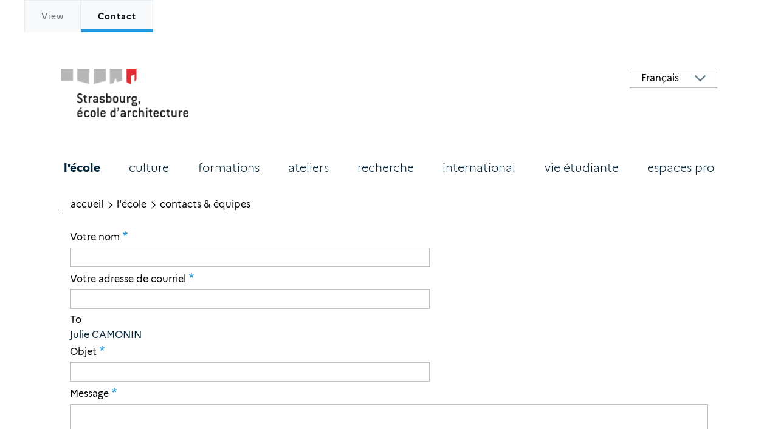

--- FILE ---
content_type: text/html; charset=UTF-8
request_url: https://www.strasbourg.archi.fr/user/766/contact
body_size: 11774
content:
<!DOCTYPE html>
<html lang="fr" dir="ltr">
  <head>
    <meta charset="utf-8" />
<script>var _paq = _paq || [];(function(){var u=(("https:" == document.location.protocol) ? "https://stats.strasbourg.archi.fr/" : "http://stats.strasbourg.archi.fr/");_paq.push(["setSiteId", "1"]);_paq.push(["setTrackerUrl", u+"matomo.php"]);if (!window.matomo_search_results_active) {_paq.push(["trackPageView"]);}var d=document,g=d.createElement("script"),s=d.getElementsByTagName("script")[0];g.type="text/javascript";g.defer=true;g.async=true;g.src=u+"matomo.js";s.parentNode.insertBefore(g,s);})();</script>
<meta name="description" content="Découvrez l&#039;École Nationale Supérieure d&#039;Architecture de Strasbourg : formations en architecture, conférences, actualités et recherches." />
<meta name="keywords" content="École d&#039;architecture,Strasbourg,ENSAS,formation,architecture,transition écologique,recherche,actualités en architecture, licence,master,urbanisme" />
<meta name="geo.placename" content="Strasbourg" />
<link rel="canonical" href="https://www.strasbourg.archi.fr/user/766/contact" />
<meta name="robots" content="index, follow" />
<meta name="Generator" content="Drupal 11 (https://www.drupal.org)" />
<meta name="MobileOptimized" content="width" />
<meta name="HandheldFriendly" content="true" />
<meta name="viewport" content="width=device-width, initial-scale=1.0" />
<link rel="icon" href="/sites/default/files/favicon_0.ico" type="image/vnd.microsoft.icon" />
<link rel="alternate" hreflang="fr" href="https://www.strasbourg.archi.fr/contacts/julie-camonin" />

    <title>Contact | Strasbourg, École d&#039;architecture</title>
    <link rel="stylesheet" media="all" href="/modules/contrib/paragraphs_grid/css/bootstrap4-grid.css?t75urf" />
<link rel="stylesheet" media="all" href="/core/misc/components/resize.module.css?t75urf" />
<link rel="stylesheet" media="all" href="/core/modules/system/css/components/align.module.css?t75urf" />
<link rel="stylesheet" media="all" href="/core/modules/system/css/components/container-inline.module.css?t75urf" />
<link rel="stylesheet" media="all" href="/core/modules/system/css/components/clearfix.module.css?t75urf" />
<link rel="stylesheet" media="all" href="/core/modules/system/css/components/hidden.module.css?t75urf" />
<link rel="stylesheet" media="all" href="/core/modules/system/css/components/item-list.module.css?t75urf" />
<link rel="stylesheet" media="all" href="/core/modules/system/css/components/js.module.css?t75urf" />
<link rel="stylesheet" media="all" href="/core/modules/system/css/components/position-container.module.css?t75urf" />
<link rel="stylesheet" media="all" href="/core/modules/system/css/components/reset-appearance.module.css?t75urf" />
<link rel="stylesheet" media="all" href="/core/modules/filter/css/filter.caption.css?t75urf" />
<link rel="stylesheet" media="all" href="/core/modules/media/css/filter.caption.css?t75urf" />
<link rel="stylesheet" media="all" href="/modules/contrib/typogrify/assets/typogrify.css?t75urf" />
<link rel="stylesheet" media="all" href="/themes/ensas2023/css/base/fonts.css?t75urf" />
<link rel="stylesheet" media="all" href="/themes/ensas2023/css/base/base.css?t75urf" />
<link rel="stylesheet" media="all" href="/themes/ensas2023/css/base/utility.css?t75urf" />
<link rel="stylesheet" media="all" href="/themes/ensas2023/css/layout/layout.css?t75urf" />
<link rel="stylesheet" media="all" href="/themes/ensas2023/css/layout/grid.css?t75urf" />
<link rel="stylesheet" media="all" href="/themes/ensas2023/css/layout/layout-content-narrow.css?t75urf" />
<link rel="stylesheet" media="all" href="/themes/ensas2023/css/layout/layout-content-medium.css?t75urf" />
<link rel="stylesheet" media="all" href="/themes/ensas2023/css/layout/layout-footer.css?t75urf" />
<link rel="stylesheet" media="all" href="/themes/ensas2023/css/layout/region.css?t75urf" />
<link rel="stylesheet" media="all" href="/themes/ensas2023/css/layout/region-content.css?t75urf" />
<link rel="stylesheet" media="all" href="/themes/ensas2023/css/layout/region-hero.css?t75urf" />
<link rel="stylesheet" media="all" href="/themes/ensas2023/css/layout/region-secondary-menu.css?t75urf" />
<link rel="stylesheet" media="all" href="/themes/ensas2023/css/layout/social-bar.css?t75urf" />
<link rel="stylesheet" media="all" href="/themes/ensas2023/css/layout/views.css?t75urf" />
<link rel="stylesheet" media="all" href="/themes/ensas2023/css/components/block.css?t75urf" />
<link rel="stylesheet" media="all" href="/themes/ensas2023/css/components/breadcrumb.css?t75urf" />
<link rel="stylesheet" media="all" href="/themes/ensas2023/css/components/embedded-media.css?t75urf" />
<link rel="stylesheet" media="all" href="/themes/ensas2023/css/components/footer.css?t75urf" />
<link rel="stylesheet" media="all" href="/themes/ensas2023/css/components/button.css?t75urf" />
<link rel="stylesheet" media="all" href="/themes/ensas2023/css/components/container-inline.module.css?t75urf" />
<link rel="stylesheet" media="all" href="/themes/ensas2023/css/components/fieldset.css?t75urf" />
<link rel="stylesheet" media="all" href="/themes/ensas2023/css/components/field.css?t75urf" />
<link rel="stylesheet" media="all" href="/themes/ensas2023/css/components/form.css?t75urf" />
<link rel="stylesheet" media="all" href="/themes/ensas2023/css/components/form-boolean.css?t75urf" />
<link rel="stylesheet" media="all" href="/themes/ensas2023/css/components/form-text.css?t75urf" />
<link rel="stylesheet" media="all" href="/themes/ensas2023/css/components/form-textarea.css?t75urf" />
<link rel="stylesheet" media="all" href="/themes/ensas2023/css/components/form-select.css?t75urf" />
<link rel="stylesheet" media="all" href="/themes/ensas2023/css/components/header-buttons-mobile.css?t75urf" />
<link rel="stylesheet" media="all" href="/themes/ensas2023/css/components/header-navigation.css?t75urf" />
<link rel="stylesheet" media="all" href="/themes/ensas2023/css/components/header-site-branding.css?t75urf" />
<link rel="stylesheet" media="all" href="/themes/ensas2023/css/components/header-sticky-toggle.css?t75urf" />
<link rel="stylesheet" media="all" href="/themes/ensas2023/css/components/horizontal-tabs.css?t75urf" />
<link rel="stylesheet" media="all" href="/themes/ensas2023/css/components/hero.css?t75urf" />
<link rel="stylesheet" media="all" href="/themes/ensas2023/css/components/links.css?t75urf" />
<link rel="stylesheet" media="all" href="/themes/ensas2023/css/components/messages.css?t75urf" />
<link rel="stylesheet" media="all" href="/themes/ensas2023/css/components/navigation/nav-button-mobile.css?t75urf" />
<link rel="stylesheet" media="all" href="/themes/ensas2023/css/components/node.css?t75urf" />
<link rel="stylesheet" media="all" href="/themes/ensas2023/css/components/node-teaser.css?t75urf" />
<link rel="stylesheet" media="all" href="/themes/ensas2023/css/components/page-title.css?t75urf" />
<link rel="stylesheet" media="all" href="/themes/ensas2023/css/components/site-header.css?t75urf" />
<link rel="stylesheet" media="all" href="/themes/ensas2023/css/components/skip-link.css?t75urf" />
<link rel="stylesheet" media="all" href="/themes/ensas2023/css/components/pager.css?t75urf" />
<link rel="stylesheet" media="all" href="/themes/ensas2023/css/components/table.css?t75urf" />
<link rel="stylesheet" media="all" href="/themes/ensas2023/css/components/text-content.css?t75urf" />
<link rel="stylesheet" media="all" href="/themes/ensas2023/css/components/tabledrag.css?t75urf" />
<link rel="stylesheet" media="all" href="/themes/ensas2023/css/components/wide-image.css?t75urf" />
<link rel="stylesheet" media="all" href="/themes/ensas2023/css/components/tabs.css?t75urf" />

    
    <link rel="preload" href="/themes/ensas2023/fonts/marianne/marianne-Light.woff2" as="font" type="font/woff2" crossorigin>
<link rel="preload" href="/themes/ensas2023/fonts/marianne/marianne-Regular.woff2" as="font" type="font/woff2" crossorigin>
<link rel="preload" href="/themes/ensas2023/fonts/marianne/marianne-Regular.woff" as="font" type="font/woff2" crossorigin>
<link rel="preload" href="/themes/ensas2023/fonts/marianne/marianne-Bold.woff2" as="font" type="font/woff2" crossorigin>
<link rel="preload" href="/themes/ensas2023/fonts/marianne/marianne-ExtraBold.woff2" as="font" type="font/woff2" crossorigin>
    <noscript><link rel="stylesheet" href="/themes/ensas2023/css/components/navigation/nav-primary-no-js.css?0" />
</noscript>
  </head>
  <body class="is-always-mobile-nav path-user">
        <a href="#main-content" class="visually-hidden focusable skip-link">
      Aller au contenu principal
    </a>
    
      <div class="dialog-off-canvas-main-canvas" data-off-canvas-main-canvas>
    
<div id="page-wrapper" class="page-wrapper">
  <div id="page">






<div id="main-wrapper" class="layout-main-wrapper layout-container">
      <div id="main" class="layout-main">
        <div class="main-content">
          <a id="main-content" tabindex="-1"></a>

        <div id="highlighted">
          

  <div class="region region--highlighted ie11-autorow">
    

<div id="block-tabs-2" class="block block-core block-local-tasks-block">
  
    
      <div class="block__content">
      


  <h2 id="primary-tabs-title" class="visually-hidden">Primary tabs</h2>
  <nav role="navigation" class="tabs-wrapper" aria-labelledby="primary-tabs-title" data-drupal-nav-primary-tabs>
    <ul class="tabs tabs--primary"><li class="tabs__tab">
  <a href="/contacts/julie-camonin" class="tabs__link js-tabs-link" data-drupal-link-system-path="user/766">View</a>
  </li>
<li class="tabs__tab is-active">
  <a href="/user/766/contact" class="tabs__link js-tabs-link is-active" data-drupal-link-system-path="user/766/contact">Contact</a>
      <button class="tabs__trigger" aria-label="Activer/désactiver l'affichage des onglets" aria-expanded="false">
      <span class="tabs__trigger-icon">
        <span></span>
        <span></span>
        <span></span>
      </span>
    </button>
  </li>
</ul>
  </nav>

    </div>
  </div>
<div data-drupal-messages-fallback class="hidden messages-list"></div>

  </div>

       </div>


      <header id="header" class="site-header" data-drupal-selector="site-header" role="banner">


          <div id="header-left" class="header-left" data-drupal-selector="header-left">
              


<div id="block-ensaslogo" class="block block-block-content block-block-content67d0e504-6cd7-4604-a01b-0837114917ef">
  
    
      <div class="block__content">
      <div class="block-content block-content--type-image block-content--view-mode-full ds-1col clearfix">

  

  
            <div class="image-bloc field field--name-field-image-from-media field--type-entity-reference field--label-hidden field__item"><div class="media media--type-image media--view-mode-default">
  
      
      <div class="field field--name-field-media-image field--type-image field--label-hidden field__items">
              <div class="field__item">  <a href="https://www.strasbourg.archi.fr/" class="" rel="nofollow"><img loading="lazy" src="/sites/default/files/images/2020-06/ENSAS_partenaire.png" width="854" height="326" alt=""></a>

</div>
          </div>
  
  </div>
</div>
      

</div>


    </div>
  </div>


          </div>
                    <div id="header-right" class="header-right" data-drupal-selector="header-right">
              

  <div class="region region--secondary-menu">
    
    <nav  id="block-gtranslate" class="block block-menu navigation menu-- secondary-nav" aria-labelledby="block-gtranslate-menu" role="navigation">
            
  <span class="visually-hidden" id="block-gtranslate-menu">GTranslate</span>
  
        
<div class="gtranslate_wrapper"></div><script>window.gtranslateSettings = {"switcher_horizontal_position":"left","switcher_vertical_position":"bottom","horizontal_position":"inline","vertical_position":"inline","float_switcher_open_direction":"top","switcher_open_direction":"bottom","default_language":"fr","native_language_names":1,"detect_browser_language":1,"add_new_line":1,"select_language_label":"Select Language","flag_size":32,"flag_style":"2d","globe_size":60,"alt_flags":[],"wrapper_selector":".gtranslate_wrapper","url_structure":"none","custom_domains":null,"languages":["en","ar","zh-CN","fr","de","it","ru","es"],"custom_css":""};</script><script>(function(){var js = document.createElement('script');js.setAttribute('src', 'https://cdn.gtranslate.net/widgets/latest/dropdown.js');js.setAttribute('data-gt-orig-url', '/user/766/contact');js.setAttribute('data-gt-orig-domain', 'www.strasbourg.archi.fr');document.body.appendChild(js);})();</script>
  </nav>

        <div id="burger-1" class="burger-icon">
    <div class="line"></div>
    <div class="line"></div>
    <div class="line"></div>
  </div>
  </div>

          </div>
          
      </header>


        <div id="navigation">
          
<nav  id="block-mainnavigation-3" class="nomobile block block-menu navigation menu--main" aria-labelledby="block-mainnavigation-3-menu" role="navigation">
            
  <h2 class="visually-hidden block__title" id="block-mainnavigation-3-menu">Main navigation ensas</h2>
  
        
          <ul  class="menu menu_principal menu--level-1">
            
                          
        
        
        <li class="menu__item menu__item--link menu__item--level-1 menu__item--active-trail menu__item--has-children">
                    
          <a href="/%C3%A9cole" class="menu__link menu__link_principal menu__link--link menu__link--level-1 menu__link--active-trail menu__link--has-children" data-drupal-link-system-path="node/109">L&#039;école</a>

                                <ul  class="menu menu_principal menu--level-2">
            
                          
        
        
        <li class="menu__item menu__item--link menu__item--level-2 menu__item--has-children">
                    
          <a href="/espaces-de-travail-et-ressources-pedagogiques" class="menu__link menu__link_principal menu__link--link menu__link--level-2 menu__link--has-children" data-drupal-link-system-path="node/217">Espaces de travail</a>

                                <ul  class="menu menu_principal menu--level-3">
            
                          
        
        
        <li class="menu__item menu__item--link menu__item--level-3">
                    
          <a href="/bibliotheque" class="menu__link menu__link_principal menu__link--link menu__link--level-3" data-drupal-link-system-path="node/105">Bibliothèque</a>

          
        </li>
      
                          
        
        
        <li class="menu__item menu__item--link menu__item--level-3">
                    
          <a href="/ecole/espaces-de-travail/labo-lumiere" class="menu__link menu__link_principal menu__link--link menu__link--level-3" data-drupal-link-system-path="node/118">Laboratoire Lumière</a>

          
        </li>
      
                          
        
        
        <li class="menu__item menu__item--link menu__item--level-3">
                    
          <a href="/ecole/espaces-de-travail/Fab-lab" class="menu__link menu__link_principal menu__link--link menu__link--level-3" data-drupal-link-system-path="node/119">Laboratoire de Fabrication Numérique</a>

          
        </li>
          </ul>
  
          
        </li>
      
                          
        
        
        <li class="menu__item menu__item--link menu__item--level-2 menu__item--has-children">
                    
          <a href="/ecole/environnement-detude" class="menu__link menu__link_principal menu__link--link menu__link--level-2 menu__link--has-children" data-drupal-link-system-path="node/114">Environnement d&#039;étude</a>

                                <ul  class="menu menu_principal menu--level-3">
            
                          
        
        
        <li class="menu__item menu__item--link menu__item--level-3">
                    
          <a href="/ecole/environnement-detude/vivre-strasbourg" class="menu__link menu__link_principal menu__link--link menu__link--level-3" data-drupal-link-system-path="node/204">Vivre à Strasbourg</a>

          
        </li>
      
                          
        
        
        <li class="menu__item menu__item--link menu__item--level-3">
                    
          <a href="/luniversite-de-strasbourg-et-les-7-etablissements-associes" class="menu__link menu__link_principal menu__link--link menu__link--level-3" data-drupal-link-system-path="node/205">L&#039;Université de Strasbourg et contrat de site</a>

          
        </li>
      
                          
        
        
        <li class="menu__item menu__item--link menu__item--level-3">
                    
          <a href="/node/206" class="menu__link menu__link_principal menu__link--link menu__link--level-3" data-drupal-link-system-path="node/206">Partenaires et réseaux</a>

          
        </li>
          </ul>
  
          
        </li>
      
                          
        
        
        <li class="menu__item menu__item--link menu__item--level-2">
                    
          <a href="/responsabilite-sociale-et-environnementale" class="menu__link menu__link_principal menu__link--link menu__link--level-2" data-drupal-link-system-path="node/203">RSE</a>

          
        </li>
      
                          
        
        
        <li class="menu__item menu__item--link menu__item--level-2">
                    
          <a href="/ecole/egalite" class="menu__link menu__link_principal menu__link--link menu__link--level-2" data-drupal-link-system-path="node/1276">Politique d&#039;égalité</a>

          
        </li>
      
                          
        
        
        <li class="menu__item menu__item--link menu__item--level-2">
                    
          <a href="/historique-de-lensas" class="menu__link menu__link_principal menu__link--link menu__link--level-2" data-drupal-link-system-path="node/121">Historique</a>

          
        </li>
      
                          
        
        
        <li class="menu__item menu__item--link menu__item--level-2">
                    
          <a href="/espaces-de-travail-et-ressources-pedagogiques" class="menu__link menu__link_principal menu__link--link menu__link--level-2" data-drupal-link-system-path="node/217">Gouvernance</a>

          
        </li>
      
                          
        
        
        <li class="menu__item menu__item--link menu__item--level-2 menu__item--active-trail">
                    
          <a href="/contacts" class="menu__link menu__link_principal menu__link--link menu__link--level-2 menu__link--active-trail" data-drupal-link-system-path="node/355">Contacts &amp; équipes</a>

          
        </li>
          </ul>
  
          
        </li>
      
                          
        
        
        <li class="menu__item menu__item--link menu__item--level-1 menu__item--has-children">
                    
          <a href="/culture" class="menu__link menu__link_principal menu__link--link menu__link--level-1 menu__link--has-children" data-drupal-link-system-path="node/99">Culture</a>

                                <ul  class="menu menu_principal menu--level-2">
            
                          
        
        
        <li class="menu__item menu__item--link menu__item--level-2">
                    
          <a href="/culture/actualites" class="menu__link menu__link_principal menu__link--link menu__link--level-2" data-drupal-link-system-path="node/274">Actualités</a>

          
        </li>
      
                          
        
        
        <li class="menu__item menu__item--link menu__item--level-2">
                    
          <a href="/culture/publications" class="menu__link menu__link_principal menu__link--link menu__link--level-2" data-drupal-link-system-path="node/220">publications</a>

          
        </li>
      
                          
        
        
        <li class="menu__item menu__item--link menu__item--level-2">
                    
          <a href="/culture/conf%C3%A9rences" class="menu__link menu__link_principal menu__link--link menu__link--level-2" data-drupal-link-system-path="node/101">Conférences</a>

          
        </li>
      
                          
        
        
        <li class="menu__item menu__item--link menu__item--level-2">
                    
          <a href="/education-artistique-et-culturelle" class="menu__link menu__link_principal menu__link--link menu__link--level-2" data-drupal-link-system-path="node/202">Éducation artistique et culturelle</a>

          
        </li>
      
                          
        
        
        <li class="menu__item menu__item--link menu__item--level-2">
                    
          <a href="/archi-folies" class="menu__link menu__link_principal menu__link--link menu__link--level-2" data-drupal-link-system-path="node/1253">Archi-folies</a>

          
        </li>
      
                          
        
        
        <li class="menu__item menu__item--link menu__item--level-2">
                    
          <a href="/culture/archives" class="menu__link menu__link_principal menu__link--link menu__link--level-2" data-drupal-link-system-path="node/104">Archives</a>

          
        </li>
          </ul>
  
          
        </li>
      
                          
        
        
        <li class="menu__item menu__item--link menu__item--level-1 menu__item--has-children">
                    
          <a href="/formations" class="menu__link menu__link_principal menu__link--link menu__link--level-1 menu__link--has-children" data-drupal-link-system-path="node/122">Formations</a>

                                <ul  class="menu menu_principal menu--level-2">
            
                          
        
        
        <li class="menu__item menu__item--link menu__item--level-2 menu__item--has-children">
                    
          <a href="/formations/admissions" class="menu__link menu__link_principal menu__link--link menu__link--level-2 menu__link--has-children" data-drupal-link-system-path="node/123">Admissions</a>

                                <ul  class="menu menu_principal menu--level-3">
            
                          
        
        
        <li class="menu__item menu__item--link menu__item--level-3">
                    
          <a href="/admissions-en-premiere-annee" class="menu__link menu__link_principal menu__link--link menu__link--level-3" data-drupal-link-system-path="node/613">Admissions en première année</a>

          
        </li>
      
                          
        
        
        <li class="menu__item menu__item--link menu__item--level-3">
                    
          <a href="/formations/admissions/vae" class="menu__link menu__link_principal menu__link--link menu__link--level-3" data-drupal-link-system-path="node/500">Admissions en année 2, 3, ou 4</a>

          
        </li>
      
                          
        
        
        <li class="menu__item menu__item--link menu__item--level-3">
                    
          <a href="/fpc" class="menu__link menu__link_principal menu__link--link menu__link--level-3" data-drupal-link-system-path="node/168">Candidats à la FPC</a>

          
        </li>
      
                          
        
        
        <li class="menu__item menu__item--link menu__item--level-3">
                    
          <a href="/formations/hmonp" class="menu__link menu__link_principal menu__link--link menu__link--level-3" data-drupal-link-system-path="node/166">Candidats à la HMONP</a>

          
        </li>
      
                          
        
        
        <li class="menu__item menu__item--link menu__item--level-3">
                    
          <a href="/formations/admissions/questions-frequentes" class="menu__link menu__link_principal menu__link--link menu__link--level-3" data-drupal-link-system-path="node/737">Questions fréquentes</a>

          
        </li>
      
                          
        
        
        <li class="menu__item menu__item--link menu__item--level-3">
                    
          <a href="/formations/admissions/transfert-entre-ensa" class="menu__link menu__link_principal menu__link--link menu__link--level-3" data-drupal-link-system-path="node/139">Transfert entre ENSA</a>

          
        </li>
          </ul>
  
          
        </li>
      
                          
        
        
        <li class="menu__item menu__item--link menu__item--level-2 menu__item--has-children">
                    
          <a href="/premier-cycle" class="menu__link menu__link_principal menu__link--link menu__link--level-2 menu__link--has-children" data-drupal-link-system-path="node/141">Premier cycle</a>

                                <ul  class="menu menu_principal menu--level-3">
            
                          
        
        
        <li class="menu__item menu__item--link menu__item--level-3">
                    
          <a href="https://www.strasbourg.archi.fr/node/277" class="menu__link menu__link_principal menu__link--link menu__link--level-3">Licence DEEA</a>

          
        </li>
      
                          
        
        
        <li class="menu__item menu__item--link menu__item--level-3">
                    
          <a href="/fpc" class="menu__link menu__link_principal menu__link--link menu__link--level-3" data-drupal-link-system-path="node/168">Licence en formation prof. continue</a>

          
        </li>
          </ul>
  
          
        </li>
      
                          
        
        
        <li class="menu__item menu__item--link menu__item--level-2 menu__item--has-children">
                    
          <a href="/deuxieme-cycle" class="menu__link menu__link_principal menu__link--link menu__link--level-2 menu__link--has-children" data-drupal-link-system-path="node/144">Deuxième cycle</a>

                                <ul  class="menu menu_principal menu--level-3">
            
                          
        
        
        <li class="menu__item menu__item--link menu__item--level-3">
                    
          <a href="/formations/master" class="menu__link menu__link_principal menu__link--link menu__link--level-3" data-drupal-link-system-path="node/340">Master Diplôme d’Etat d’Architecture</a>

          
        </li>
      
                          
        
        
        <li class="menu__item menu__item--link menu__item--level-3">
                    
          <a href="/FPC-Master" class="menu__link menu__link_principal menu__link--link menu__link--level-3" data-drupal-link-system-path="node/608">Master en formation prof. continue</a>

          
        </li>
      
                          
        
        
        <li class="menu__item menu__item--link menu__item--level-3">
                    
          <a href="/double-master-kit" class="menu__link menu__link_principal menu__link--link menu__link--level-3" data-drupal-link-system-path="node/835">Double Master // Karlsruhe IT</a>

          
        </li>
      
                          
        
        
        <li class="menu__item menu__item--link menu__item--level-3">
                    
          <a href="/Double-Master_TUD" class="menu__link menu__link_principal menu__link--link menu__link--level-3" data-drupal-link-system-path="node/342">Double Master //TU DRESDEN</a>

          
        </li>
          </ul>
  
          
        </li>
      
                          
        
        
        <li class="menu__item menu__item--nolink menu__item--level-2 menu__item--has-children">
                    
          <span class="menu__link menu__link_principal menu__link--nolink menu__link--level-2 menu__link--has-children">Troisième cycle</span>

                                <ul  class="menu menu_principal menu--level-3">
            
                          
        
        
        <li class="menu__item menu__item--link menu__item--level-3">
                    
          <a href="/recherche" class="menu__link menu__link_principal menu__link--link menu__link--level-3" data-drupal-link-system-path="node/136">Doctorat</a>

          
        </li>
      
                          
        
        
        <li class="menu__item menu__item--link menu__item--level-3">
                    
          <a href="/formations/hmonp" class="menu__link menu__link_principal menu__link--link menu__link--level-3" data-drupal-link-system-path="node/166">HMONP</a>

          
        </li>
          </ul>
  
          
        </li>
      
                          
        
        
        <li class="menu__item menu__item--nolink menu__item--level-2 menu__item--has-children">
                    
          <span class="menu__link menu__link_principal menu__link--nolink menu__link--level-2 menu__link--has-children">Master Spécialisés</span>

                                <ul  class="menu menu_principal menu--level-3">
            
                          
        
        
        <li class="menu__item menu__item--link menu__item--level-3">
                    
          <a href="/Master-Architecture-et-Arch%C3%A9ologie" class="menu__link menu__link_principal menu__link--link menu__link--level-3" data-drupal-link-system-path="node/148">Master Architecture et Archéologie</a>

          
        </li>
      
                          
        
        
        <li class="menu__item menu__item--link menu__item--level-3">
                    
          <a href="/aspu" class="menu__link menu__link_principal menu__link--link menu__link--level-3" data-drupal-link-system-path="node/158">Master 2 Urbanisme et Aménagement (ASPU)</a>

          
        </li>
      
                          
        
        
        <li class="menu__item menu__item--link menu__item--level-3">
                    
          <a href="https://www.alsacetech.org/m2-mae-manager-ingenieur-alsace-tech/" target="_blank" class="menu__link menu__link_principal menu__link--link menu__link--level-3">MAE Ingénieur Manager Alsace Tech</a>

          
        </li>
          </ul>
  
          
        </li>
          </ul>
  
          
        </li>
      
                          
        
        
        <li class="menu__item menu__item--link menu__item--level-1">
                    
          <a href="/ateliers" class="menu__link menu__link_principal menu__link--link menu__link--level-1" data-drupal-link-system-path="node/161">Ateliers</a>

          
        </li>
      
                          
        
        
        <li class="menu__item menu__item--link menu__item--level-1 menu__item--has-children">
                    
          <a href="/recherche" class="menu__link menu__link_principal menu__link--link menu__link--level-1 menu__link--has-children" data-drupal-link-system-path="node/136">Recherche</a>

                                <ul  class="menu menu_principal menu--level-2">
            
                          
        
        
        <li class="menu__item menu__item--link menu__item--level-2">
                    
          <a href="/le-seminaire-doctoral" class="menu__link menu__link_principal menu__link--link menu__link--level-2" data-drupal-link-system-path="node/1478">Le séminaire doctoral</a>

          
        </li>
      
                          
        
        
        <li class="menu__item menu__item--link menu__item--level-2 menu__item--has-children">
                    
          <a href="/amup" class="menu__link menu__link_principal menu__link--link menu__link--level-2 menu__link--has-children" data-drupal-link-system-path="node/1038">Unité de recherche AMUP</a>

                                <ul  class="menu menu_principal menu--level-3">
            
                          
        
        
        <li class="menu__item menu__item--link menu__item--level-3">
                    
          <a href="/amup/axes" class="menu__link menu__link_principal menu__link--link menu__link--level-3" data-drupal-link-system-path="amup/axes">Axes de recherches</a>

          
        </li>
      
                          
        
        
        <li class="menu__item menu__item--link menu__item--level-3">
                    
          <a href="/le-seminaire-doctoral" class="menu__link menu__link_principal menu__link--link menu__link--level-3" data-drupal-link-system-path="node/1478">Séminaire doctoral</a>

          
        </li>
      
                          
        
        
        <li class="menu__item menu__item--link menu__item--level-3">
                    
          <a href="/amup/equipe" class="menu__link menu__link_principal menu__link--link menu__link--level-3" data-drupal-link-system-path="node/1040">L&#039;équipe AMUP</a>

          
        </li>
      
                          
        
        
        <li class="menu__item menu__item--link menu__item--level-3">
                    
          <a href="/amup/activites" class="menu__link menu__link_principal menu__link--link menu__link--level-3" data-drupal-link-system-path="node/1039">Programme et activités</a>

          
        </li>
      
                          
        
        
        <li class="menu__item menu__item--link menu__item--level-3">
                    
          <a href="/amup/reseau" class="menu__link menu__link_principal menu__link--link menu__link--level-3" data-drupal-link-system-path="node/1231">Réseau et partenaires</a>

          
        </li>
          </ul>
  
          
        </li>
      
                          
        
        
        <li class="menu__item menu__item--link menu__item--level-2">
                    
          <a href="https://arche.unistra.fr/" target="_blank" class="menu__link menu__link_principal menu__link--link menu__link--level-2">Unité de recherche ARCHE</a>

          
        </li>
      
                          
        
        
        <li class="menu__item menu__item--link menu__item--level-2">
                    
          <a href="/recherche/chaire_mtp" class="menu__link menu__link_principal menu__link--link menu__link--level-2" data-drupal-link-system-path="node/1414">Chaire «Mobilités, Territoires, Projets»</a>

          
        </li>
      
                          
        
        
        <li class="menu__item menu__item--link menu__item--level-2 menu__item--has-children">
                    
          <a href="/programmes-et-autres-cooperations" class="menu__link menu__link_principal menu__link--link menu__link--level-2 menu__link--has-children" data-drupal-link-system-path="node/1480">Programmes et autres coopérations</a>

                                <ul  class="menu menu_principal menu--level-3">
            
                          
        
        
        <li class="menu__item menu__item--link menu__item--level-3">
                    
          <a href="/recherche/startup" class="menu__link menu__link_principal menu__link--link menu__link--level-3" data-drupal-link-system-path="node/1391">startup</a>

          
        </li>
      
                          
        
        
        <li class="menu__item menu__item--link menu__item--level-3">
                    
          <a href="/programme-chear" class="menu__link menu__link_principal menu__link--link menu__link--level-3" data-drupal-link-system-path="node/1398">CHEAR</a>

          
        </li>
          </ul>
  
          
        </li>
      
                          
        
        
        <li class="menu__item menu__item--link menu__item--level-2">
                    
          <a href="/les-theses" class="menu__link menu__link_principal menu__link--link menu__link--level-2" data-drupal-link-system-path="node/1479">Les thèses</a>

          
        </li>
          </ul>
  
          
        </li>
      
                          
        
        
        <li class="menu__item menu__item--link menu__item--level-1 menu__item--has-children">
                    
          <a href="/international" class="menu__link menu__link_principal menu__link--link menu__link--level-1 menu__link--has-children" data-drupal-link-system-path="node/175">International</a>

                                <ul  class="menu menu_principal menu--level-2">
            
                          
        
        
        <li class="menu__item menu__item--link menu__item--level-2">
                    
          <a href="/international/engagement-international" class="menu__link menu__link_principal menu__link--link menu__link--level-2" data-drupal-link-system-path="node/184">Engagement international</a>

          
        </li>
      
                          
        
        
        <li class="menu__item menu__item--link menu__item--level-2">
                    
          <a href="/international/etudier-lensas" class="menu__link menu__link_principal menu__link--link menu__link--level-2" data-drupal-link-system-path="node/176">Étudier à l’ENSAS</a>

          
        </li>
      
                          
        
        
        <li class="menu__item menu__item--link menu__item--level-2">
                    
          <a href="/etudier-letranger" class="menu__link menu__link_principal menu__link--link menu__link--level-2" data-drupal-link-system-path="node/180">Étudier à l’étranger</a>

          
        </li>
          </ul>
  
          
        </li>
      
                          
        
        
        <li class="menu__item menu__item--link menu__item--level-1 menu__item--has-children">
                    
          <a href="/vie-etudiante" class="menu__link menu__link_principal menu__link--link menu__link--level-1 menu__link--has-children" data-drupal-link-system-path="node/170">Vie étudiante</a>

                                <ul  class="menu menu_principal menu--level-2">
            
                          
        
        
        <li class="menu__item menu__item--link menu__item--level-2">
                    
          <a href="/associations-etudiantes" class="menu__link menu__link_principal menu__link--link menu__link--level-2" data-drupal-link-system-path="node/173">Associations étudiantes</a>

          
        </li>
      
                          
        
        
        <li class="menu__item menu__item--link menu__item--level-2">
                    
          <a href="/vie-etudiante/bourses-aides-et-amenagements-specifiques" class="menu__link menu__link_principal menu__link--link menu__link--level-2" data-drupal-link-system-path="node/174">Bourses et aides</a>

          
        </li>
      
                          
        
        
        <li class="menu__item menu__item--link menu__item--level-2">
                    
          <a href="/logement-culture-et-sport-sante" class="menu__link menu__link_principal menu__link--link menu__link--level-2" data-drupal-link-system-path="node/361">Logement, Culture et Sport, Santé</a>

          
        </li>
      
                          
        
        
        <li class="menu__item menu__item--link menu__item--level-2">
                    
          <a href="/concours" class="menu__link menu__link_principal menu__link--link menu__link--level-2" data-drupal-link-system-path="node/171">Concours</a>

          
        </li>
      
                          
        
        
        <li class="menu__item menu__item--link menu__item--level-2">
                    
          <a href="https://stages.strasbourg.archi.fr" target="_blank" class="menu__link menu__link_principal menu__link--link menu__link--level-2">Plate-forme Stages et emplois</a>

          
        </li>
          </ul>
  
          
        </li>
      
                          
        
        
        <li class="menu__item menu__item--link menu__item--level-1 menu__item--has-children">
                    
          <a href="/node/185" class="menu__link menu__link_principal menu__link--link menu__link--level-1 menu__link--has-children" data-drupal-link-system-path="node/185">Espaces PRO</a>

                                <ul  class="menu menu_principal menu--level-2">
            
                          
        
        
        <li class="menu__item menu__item--link menu__item--level-2">
                    
          <a href="/soutenir-lensas" class="menu__link menu__link_principal menu__link--link menu__link--level-2" data-drupal-link-system-path="node/186">Soutenir ENSAS</a>

          
        </li>
      
                          
        
        
        <li class="menu__item menu__item--link menu__item--level-2">
                    
          <a href="/node/192" class="menu__link menu__link_principal menu__link--link menu__link--level-2" data-drupal-link-system-path="node/192">Innover avec l’ENSAS</a>

          
        </li>
      
                          
        
        
        <li class="menu__item menu__item--link menu__item--level-2">
                    
          <a href="https://stages.strasbourg.archi.fr" target="_blank" class="menu__link menu__link_principal menu__link--link menu__link--level-2">Emplois et stages étudiants</a>

          
        </li>
      
                          
        
        
        <li class="menu__item menu__item--link menu__item--level-2">
                    
          <a href="/espace-pro/recrutement" class="menu__link menu__link_principal menu__link--link menu__link--level-2" data-drupal-link-system-path="node/191">L&#039;ENSAS recrute</a>

          
        </li>
      
                          
        
        
        <li class="menu__item menu__item--link menu__item--level-2">
                    
          <a href="/marches-publics" class="menu__link menu__link_principal menu__link--link menu__link--level-2" data-drupal-link-system-path="node/190">Marché publics</a>

          
        </li>
          </ul>
  
          
        </li>
          </ul>
  


  </nav>



       </div>

        <div id="breadcrumb">
          <div class="breadcrumb__container container">
          

  <div class="region region--breadcrumb ie11-autorow">
  
    

<div id="block-breadcrumbs-amup" class="block block-system block-system-breadcrumb-block">
  
    
      <div class="block__content">
        <nav class="breadcrumb" role="navigation" aria-labelledby="system-breadcrumb">
    <h2 id="system-breadcrumb" class="visually-hidden">Fil d'Ariane</h2>
    <div class="breadcrumb__content">
      <ol class="breadcrumb__list">
                  <li class="breadcrumb__item">
                          <a href="/" class="breadcrumb__link">Accueil</a>
                      </li>
                  <li class="breadcrumb__item">
                          <a href="/%C3%A9cole" class="breadcrumb__link">L&#039;école</a>
                      </li>
                  <li class="breadcrumb__item">
                          <a href="/contacts" class="breadcrumb__link">Contacts &amp; équipes</a>
                      </li>
              </ol>
    </div>
  </nav>

    </div>
  </div>

  </div>

          </div>
       </div>

        <div id="burger">
          <div class="burger__container container">
          
  <div class="region region--burger">
    <nav  id="block-ensas2023-mainnavigation-2" class="menu-p block block-menu navigation menu--main" aria-labelledby="block-ensas2023-mainnavigation-2-menu" role="navigation">
            
  <h2 class="visually-hidden block__title" id="block-ensas2023-mainnavigation-2-menu">Main navigation burger</h2>
  
        



          
    
    
    <ul  class="menu primary-nav__menu primary-nav__menu--level-1" data-drupal-selector="primary-nav-menu--level-1">
            
                          
        
        
        <li class="primary-nav__menu-item primary-nav__menu-item--link primary-nav__menu-item--level-1 primary-nav__menu-item--active-trail primary-nav__menu-item--has-children" data-drupal-selector="primary-nav-menu-item-has-children">
          <div>
                                
                      <a href="/%C3%A9cole" class="primary-nav__menu-link primary-nav__menu-link--link primary-nav__menu-link--level-1 primary-nav__menu-link--active-trail primary-nav__menu-link--has-children" data-drupal-selector="primary-nav-menu-link-has-children" data-drupal-link-system-path="node/109">            <span class="primary-nav__menu-link-inner primary-nav__menu-link-inner--level-1">L&#039;école</span>
          </a>

                                                        
                <button class="primary-nav__button-toggle" data-drupal-selector="primary-nav-submenu-toggle-button" aria-controls="primary-menu-item-1" aria-expanded="false" aria-hidden="true" tabindex="-1">
                  <span class="visually-hidden">L&#039;école sub-navigation</span>
                  <span class="icon--menu-toggle"></span>
                </button>
                          </div>
                                      
    
        <span data-drupal-selector="primary-nav-menu-🥕" class="primary-nav__menu-🥕"></span>
    
    <ul  class="menu primary-nav__menu primary-nav__menu--level-2" data-drupal-selector="primary-nav-menu--level-2" id="primary-menu-item-1">
            
                          
        
        
        <li class="primary-nav__menu-item primary-nav__menu-item--link primary-nav__menu-item--level-2 primary-nav__menu-item--has-children">
          <div>
                                
                      <a href="/espaces-de-travail-et-ressources-pedagogiques" class="primary-nav__menu-link primary-nav__menu-link--link primary-nav__menu-link--level-2 primary-nav__menu-link--has-children" data-drupal-link-system-path="node/217">            <span class="primary-nav__menu-link-inner primary-nav__menu-link-inner--level-2">Espaces de travail</span>
          </a>

                                                    </div>
                                      
    
    
    <ul  class="menu primary-nav__menu primary-nav__menu--level-3" id="primary-menu-item-11">
            
                          
        
        
        <li class="primary-nav__menu-item primary-nav__menu-item--link primary-nav__menu-item--level-3">
          <div>
                                
                      <a href="/bibliotheque" class="primary-nav__menu-link primary-nav__menu-link--link primary-nav__menu-link--level-3" data-drupal-link-system-path="node/105">            <span class="primary-nav__menu-link-inner primary-nav__menu-link-inner--level-3">Bibliothèque</span>
          </a>

            
                  </li>
      
                          
        
        
        <li class="primary-nav__menu-item primary-nav__menu-item--link primary-nav__menu-item--level-3">
          <div>
                                
                      <a href="/ecole/espaces-de-travail/labo-lumiere" class="primary-nav__menu-link primary-nav__menu-link--link primary-nav__menu-link--level-3" data-drupal-link-system-path="node/118">            <span class="primary-nav__menu-link-inner primary-nav__menu-link-inner--level-3">Laboratoire Lumière</span>
          </a>

            
                  </li>
      
                          
        
        
        <li class="primary-nav__menu-item primary-nav__menu-item--link primary-nav__menu-item--level-3">
          <div>
                                
                      <a href="/ecole/espaces-de-travail/Fab-lab" class="primary-nav__menu-link primary-nav__menu-link--link primary-nav__menu-link--level-3" data-drupal-link-system-path="node/119">            <span class="primary-nav__menu-link-inner primary-nav__menu-link-inner--level-3">Laboratoire de Fabrication Numérique</span>
          </a>

            
                  </li>
          </ul>

  
            
                  </li>
      
                          
        
        
        <li class="primary-nav__menu-item primary-nav__menu-item--link primary-nav__menu-item--level-2 primary-nav__menu-item--has-children">
          <div>
                                
                      <a href="/ecole/environnement-detude" class="primary-nav__menu-link primary-nav__menu-link--link primary-nav__menu-link--level-2 primary-nav__menu-link--has-children" data-drupal-link-system-path="node/114">            <span class="primary-nav__menu-link-inner primary-nav__menu-link-inner--level-2">Environnement d&#039;étude</span>
          </a>

                                                    </div>
                                      
    
    
    <ul  class="menu primary-nav__menu primary-nav__menu--level-3" id="primary-menu-item-112">
            
                          
        
        
        <li class="primary-nav__menu-item primary-nav__menu-item--link primary-nav__menu-item--level-3">
          <div>
                                
                      <a href="/ecole/environnement-detude/vivre-strasbourg" class="primary-nav__menu-link primary-nav__menu-link--link primary-nav__menu-link--level-3" data-drupal-link-system-path="node/204">            <span class="primary-nav__menu-link-inner primary-nav__menu-link-inner--level-3">Vivre à Strasbourg</span>
          </a>

            
                  </li>
      
                          
        
        
        <li class="primary-nav__menu-item primary-nav__menu-item--link primary-nav__menu-item--level-3">
          <div>
                                
                      <a href="/luniversite-de-strasbourg-et-les-7-etablissements-associes" class="primary-nav__menu-link primary-nav__menu-link--link primary-nav__menu-link--level-3" data-drupal-link-system-path="node/205">            <span class="primary-nav__menu-link-inner primary-nav__menu-link-inner--level-3">L&#039;Université de Strasbourg et contrat de site</span>
          </a>

            
                  </li>
      
                          
        
        
        <li class="primary-nav__menu-item primary-nav__menu-item--link primary-nav__menu-item--level-3">
          <div>
                                
                      <a href="/node/206" class="primary-nav__menu-link primary-nav__menu-link--link primary-nav__menu-link--level-3" data-drupal-link-system-path="node/206">            <span class="primary-nav__menu-link-inner primary-nav__menu-link-inner--level-3">Partenaires et réseaux</span>
          </a>

            
                  </li>
          </ul>

  
            
                  </li>
      
                          
        
        
        <li class="primary-nav__menu-item primary-nav__menu-item--link primary-nav__menu-item--level-2">
          <div>
                                
                      <a href="/responsabilite-sociale-et-environnementale" class="primary-nav__menu-link primary-nav__menu-link--link primary-nav__menu-link--level-2" data-drupal-link-system-path="node/203">            <span class="primary-nav__menu-link-inner primary-nav__menu-link-inner--level-2">RSE</span>
          </a>

            
                  </li>
      
                          
        
        
        <li class="primary-nav__menu-item primary-nav__menu-item--link primary-nav__menu-item--level-2">
          <div>
                                
                      <a href="/ecole/egalite" class="primary-nav__menu-link primary-nav__menu-link--link primary-nav__menu-link--level-2" data-drupal-link-system-path="node/1276">            <span class="primary-nav__menu-link-inner primary-nav__menu-link-inner--level-2">Politique d&#039;égalité</span>
          </a>

            
                  </li>
      
                          
        
        
        <li class="primary-nav__menu-item primary-nav__menu-item--link primary-nav__menu-item--level-2">
          <div>
                                
                      <a href="/historique-de-lensas" class="primary-nav__menu-link primary-nav__menu-link--link primary-nav__menu-link--level-2" data-drupal-link-system-path="node/121">            <span class="primary-nav__menu-link-inner primary-nav__menu-link-inner--level-2">Historique</span>
          </a>

            
                  </li>
      
                          
        
        
        <li class="primary-nav__menu-item primary-nav__menu-item--link primary-nav__menu-item--level-2">
          <div>
                                
                      <a href="/espaces-de-travail-et-ressources-pedagogiques" class="primary-nav__menu-link primary-nav__menu-link--link primary-nav__menu-link--level-2" data-drupal-link-system-path="node/217">            <span class="primary-nav__menu-link-inner primary-nav__menu-link-inner--level-2">Gouvernance</span>
          </a>

            
                  </li>
      
                          
        
        
        <li class="primary-nav__menu-item primary-nav__menu-item--link primary-nav__menu-item--level-2 primary-nav__menu-item--active-trail">
          <div>
                                
                      <a href="/contacts" class="primary-nav__menu-link primary-nav__menu-link--link primary-nav__menu-link--level-2 primary-nav__menu-link--active-trail" data-drupal-link-system-path="node/355">            <span class="primary-nav__menu-link-inner primary-nav__menu-link-inner--level-2">Contacts &amp; équipes</span>
          </a>

            
                  </li>
          </ul>

  
            
                  </li>
      
                          
        
        
        <li class="primary-nav__menu-item primary-nav__menu-item--link primary-nav__menu-item--level-1 primary-nav__menu-item--has-children" data-drupal-selector="primary-nav-menu-item-has-children">
          <div>
                                
                      <a href="/culture" class="primary-nav__menu-link primary-nav__menu-link--link primary-nav__menu-link--level-1 primary-nav__menu-link--has-children" data-drupal-selector="primary-nav-menu-link-has-children" data-drupal-link-system-path="node/99">            <span class="primary-nav__menu-link-inner primary-nav__menu-link-inner--level-1">Culture</span>
          </a>

                                                        
                <button class="primary-nav__button-toggle" data-drupal-selector="primary-nav-submenu-toggle-button" aria-controls="primary-menu-item-12" aria-expanded="false" aria-hidden="true" tabindex="-1">
                  <span class="visually-hidden">Culture sub-navigation</span>
                  <span class="icon--menu-toggle"></span>
                </button>
                          </div>
                                      
    
        <span data-drupal-selector="primary-nav-menu-🥕" class="primary-nav__menu-🥕"></span>
    
    <ul  class="menu primary-nav__menu primary-nav__menu--level-2" data-drupal-selector="primary-nav-menu--level-2" id="primary-menu-item-12">
            
                          
        
        
        <li class="primary-nav__menu-item primary-nav__menu-item--link primary-nav__menu-item--level-2">
          <div>
                                
                      <a href="/culture/actualites" class="primary-nav__menu-link primary-nav__menu-link--link primary-nav__menu-link--level-2" data-drupal-link-system-path="node/274">            <span class="primary-nav__menu-link-inner primary-nav__menu-link-inner--level-2">Actualités</span>
          </a>

            
                  </li>
      
                          
        
        
        <li class="primary-nav__menu-item primary-nav__menu-item--link primary-nav__menu-item--level-2">
          <div>
                                
                      <a href="/culture/publications" class="primary-nav__menu-link primary-nav__menu-link--link primary-nav__menu-link--level-2" data-drupal-link-system-path="node/220">            <span class="primary-nav__menu-link-inner primary-nav__menu-link-inner--level-2">publications</span>
          </a>

            
                  </li>
      
                          
        
        
        <li class="primary-nav__menu-item primary-nav__menu-item--link primary-nav__menu-item--level-2">
          <div>
                                
                      <a href="/culture/conf%C3%A9rences" class="primary-nav__menu-link primary-nav__menu-link--link primary-nav__menu-link--level-2" data-drupal-link-system-path="node/101">            <span class="primary-nav__menu-link-inner primary-nav__menu-link-inner--level-2">Conférences</span>
          </a>

            
                  </li>
      
                          
        
        
        <li class="primary-nav__menu-item primary-nav__menu-item--link primary-nav__menu-item--level-2">
          <div>
                                
                      <a href="/education-artistique-et-culturelle" class="primary-nav__menu-link primary-nav__menu-link--link primary-nav__menu-link--level-2" data-drupal-link-system-path="node/202">            <span class="primary-nav__menu-link-inner primary-nav__menu-link-inner--level-2">Éducation artistique et culturelle</span>
          </a>

            
                  </li>
      
                          
        
        
        <li class="primary-nav__menu-item primary-nav__menu-item--link primary-nav__menu-item--level-2">
          <div>
                                
                      <a href="/archi-folies" class="primary-nav__menu-link primary-nav__menu-link--link primary-nav__menu-link--level-2" data-drupal-link-system-path="node/1253">            <span class="primary-nav__menu-link-inner primary-nav__menu-link-inner--level-2">Archi-folies</span>
          </a>

            
                  </li>
      
                          
        
        
        <li class="primary-nav__menu-item primary-nav__menu-item--link primary-nav__menu-item--level-2">
          <div>
                                
                      <a href="/culture/archives" class="primary-nav__menu-link primary-nav__menu-link--link primary-nav__menu-link--level-2" data-drupal-link-system-path="node/104">            <span class="primary-nav__menu-link-inner primary-nav__menu-link-inner--level-2">Archives</span>
          </a>

            
                  </li>
          </ul>

  
            
                  </li>
      
                          
        
        
        <li class="primary-nav__menu-item primary-nav__menu-item--link primary-nav__menu-item--level-1 primary-nav__menu-item--has-children" data-drupal-selector="primary-nav-menu-item-has-children">
          <div>
                                
                      <a href="/formations" class="primary-nav__menu-link primary-nav__menu-link--link primary-nav__menu-link--level-1 primary-nav__menu-link--has-children" data-drupal-selector="primary-nav-menu-link-has-children" data-drupal-link-system-path="node/122">            <span class="primary-nav__menu-link-inner primary-nav__menu-link-inner--level-1">Formations</span>
          </a>

                                                        
                <button class="primary-nav__button-toggle" data-drupal-selector="primary-nav-submenu-toggle-button" aria-controls="primary-menu-item-123" aria-expanded="false" aria-hidden="true" tabindex="-1">
                  <span class="visually-hidden">Formations sub-navigation</span>
                  <span class="icon--menu-toggle"></span>
                </button>
                          </div>
                                      
    
        <span data-drupal-selector="primary-nav-menu-🥕" class="primary-nav__menu-🥕"></span>
    
    <ul  class="menu primary-nav__menu primary-nav__menu--level-2" data-drupal-selector="primary-nav-menu--level-2" id="primary-menu-item-123">
            
                          
        
        
        <li class="primary-nav__menu-item primary-nav__menu-item--link primary-nav__menu-item--level-2 primary-nav__menu-item--has-children">
          <div>
                                
                      <a href="/formations/admissions" class="primary-nav__menu-link primary-nav__menu-link--link primary-nav__menu-link--level-2 primary-nav__menu-link--has-children" data-drupal-link-system-path="node/123">            <span class="primary-nav__menu-link-inner primary-nav__menu-link-inner--level-2">Admissions</span>
          </a>

                                                    </div>
                                      
    
    
    <ul  class="menu primary-nav__menu primary-nav__menu--level-3" id="primary-menu-item-1231">
            
                          
        
        
        <li class="primary-nav__menu-item primary-nav__menu-item--link primary-nav__menu-item--level-3">
          <div>
                                
                      <a href="/admissions-en-premiere-annee" class="primary-nav__menu-link primary-nav__menu-link--link primary-nav__menu-link--level-3" data-drupal-link-system-path="node/613">            <span class="primary-nav__menu-link-inner primary-nav__menu-link-inner--level-3">Admissions en première année</span>
          </a>

            
                  </li>
      
                          
        
        
        <li class="primary-nav__menu-item primary-nav__menu-item--link primary-nav__menu-item--level-3">
          <div>
                                
                      <a href="/formations/admissions/vae" class="primary-nav__menu-link primary-nav__menu-link--link primary-nav__menu-link--level-3" data-drupal-link-system-path="node/500">            <span class="primary-nav__menu-link-inner primary-nav__menu-link-inner--level-3">Admissions en année 2, 3, ou 4</span>
          </a>

            
                  </li>
      
                          
        
        
        <li class="primary-nav__menu-item primary-nav__menu-item--link primary-nav__menu-item--level-3">
          <div>
                                
                      <a href="/fpc" class="primary-nav__menu-link primary-nav__menu-link--link primary-nav__menu-link--level-3" data-drupal-link-system-path="node/168">            <span class="primary-nav__menu-link-inner primary-nav__menu-link-inner--level-3">Candidats à la FPC</span>
          </a>

            
                  </li>
      
                          
        
        
        <li class="primary-nav__menu-item primary-nav__menu-item--link primary-nav__menu-item--level-3">
          <div>
                                
                      <a href="/formations/hmonp" class="primary-nav__menu-link primary-nav__menu-link--link primary-nav__menu-link--level-3" data-drupal-link-system-path="node/166">            <span class="primary-nav__menu-link-inner primary-nav__menu-link-inner--level-3">Candidats à la HMONP</span>
          </a>

            
                  </li>
      
                          
        
        
        <li class="primary-nav__menu-item primary-nav__menu-item--link primary-nav__menu-item--level-3">
          <div>
                                
                      <a href="/formations/admissions/questions-frequentes" class="primary-nav__menu-link primary-nav__menu-link--link primary-nav__menu-link--level-3" data-drupal-link-system-path="node/737">            <span class="primary-nav__menu-link-inner primary-nav__menu-link-inner--level-3">Questions fréquentes</span>
          </a>

            
                  </li>
      
                          
        
        
        <li class="primary-nav__menu-item primary-nav__menu-item--link primary-nav__menu-item--level-3">
          <div>
                                
                      <a href="/formations/admissions/transfert-entre-ensa" class="primary-nav__menu-link primary-nav__menu-link--link primary-nav__menu-link--level-3" data-drupal-link-system-path="node/139">            <span class="primary-nav__menu-link-inner primary-nav__menu-link-inner--level-3">Transfert entre ENSA</span>
          </a>

            
                  </li>
          </ul>

  
            
                  </li>
      
                          
        
        
        <li class="primary-nav__menu-item primary-nav__menu-item--link primary-nav__menu-item--level-2 primary-nav__menu-item--has-children">
          <div>
                                
                      <a href="/premier-cycle" class="primary-nav__menu-link primary-nav__menu-link--link primary-nav__menu-link--level-2 primary-nav__menu-link--has-children" data-drupal-link-system-path="node/141">            <span class="primary-nav__menu-link-inner primary-nav__menu-link-inner--level-2">Premier cycle</span>
          </a>

                                                    </div>
                                      
    
    
    <ul  class="menu primary-nav__menu primary-nav__menu--level-3" id="primary-menu-item-12312">
            
                          
        
        
        <li class="primary-nav__menu-item primary-nav__menu-item--link primary-nav__menu-item--level-3">
          <div>
                                
                      <a href="https://www.strasbourg.archi.fr/node/277" class="primary-nav__menu-link primary-nav__menu-link--link primary-nav__menu-link--level-3">            <span class="primary-nav__menu-link-inner primary-nav__menu-link-inner--level-3">Licence DEEA</span>
          </a>

            
                  </li>
      
                          
        
        
        <li class="primary-nav__menu-item primary-nav__menu-item--link primary-nav__menu-item--level-3">
          <div>
                                
                      <a href="/fpc" class="primary-nav__menu-link primary-nav__menu-link--link primary-nav__menu-link--level-3" data-drupal-link-system-path="node/168">            <span class="primary-nav__menu-link-inner primary-nav__menu-link-inner--level-3">Licence en formation prof. continue</span>
          </a>

            
                  </li>
          </ul>

  
            
                  </li>
      
                          
        
        
        <li class="primary-nav__menu-item primary-nav__menu-item--link primary-nav__menu-item--level-2 primary-nav__menu-item--has-children">
          <div>
                                
                      <a href="/deuxieme-cycle" class="primary-nav__menu-link primary-nav__menu-link--link primary-nav__menu-link--level-2 primary-nav__menu-link--has-children" data-drupal-link-system-path="node/144">            <span class="primary-nav__menu-link-inner primary-nav__menu-link-inner--level-2">Deuxième cycle</span>
          </a>

                                                    </div>
                                      
    
    
    <ul  class="menu primary-nav__menu primary-nav__menu--level-3" id="primary-menu-item-123123">
            
                          
        
        
        <li class="primary-nav__menu-item primary-nav__menu-item--link primary-nav__menu-item--level-3">
          <div>
                                
                      <a href="/formations/master" class="primary-nav__menu-link primary-nav__menu-link--link primary-nav__menu-link--level-3" data-drupal-link-system-path="node/340">            <span class="primary-nav__menu-link-inner primary-nav__menu-link-inner--level-3">Master Diplôme d’Etat d’Architecture</span>
          </a>

            
                  </li>
      
                          
        
        
        <li class="primary-nav__menu-item primary-nav__menu-item--link primary-nav__menu-item--level-3">
          <div>
                                
                      <a href="/FPC-Master" class="primary-nav__menu-link primary-nav__menu-link--link primary-nav__menu-link--level-3" data-drupal-link-system-path="node/608">            <span class="primary-nav__menu-link-inner primary-nav__menu-link-inner--level-3">Master en formation prof. continue</span>
          </a>

            
                  </li>
      
                          
        
        
        <li class="primary-nav__menu-item primary-nav__menu-item--link primary-nav__menu-item--level-3">
          <div>
                                
                      <a href="/double-master-kit" class="primary-nav__menu-link primary-nav__menu-link--link primary-nav__menu-link--level-3" data-drupal-link-system-path="node/835">            <span class="primary-nav__menu-link-inner primary-nav__menu-link-inner--level-3">Double Master // Karlsruhe IT</span>
          </a>

            
                  </li>
      
                          
        
        
        <li class="primary-nav__menu-item primary-nav__menu-item--link primary-nav__menu-item--level-3">
          <div>
                                
                      <a href="/Double-Master_TUD" class="primary-nav__menu-link primary-nav__menu-link--link primary-nav__menu-link--level-3" data-drupal-link-system-path="node/342">            <span class="primary-nav__menu-link-inner primary-nav__menu-link-inner--level-3">Double Master //TU DRESDEN</span>
          </a>

            
                  </li>
          </ul>

  
            
                  </li>
      
                          
        
        
        <li class="primary-nav__menu-item primary-nav__menu-item--nolink primary-nav__menu-item--level-2 primary-nav__menu-item--has-children">
          <div>
                                
                      <span class="primary-nav__menu-link primary-nav__menu-link--nolink primary-nav__menu-link--level-2 primary-nav__menu-link--has-children">Troisième cycle</span>

                                                    </div>
                                      
    
    
    <ul  class="menu primary-nav__menu primary-nav__menu--level-3" id="primary-menu-item-1231234">
            
                          
        
        
        <li class="primary-nav__menu-item primary-nav__menu-item--link primary-nav__menu-item--level-3">
          <div>
                                
                      <a href="/recherche" class="primary-nav__menu-link primary-nav__menu-link--link primary-nav__menu-link--level-3" data-drupal-link-system-path="node/136">            <span class="primary-nav__menu-link-inner primary-nav__menu-link-inner--level-3">Doctorat</span>
          </a>

            
                  </li>
      
                          
        
        
        <li class="primary-nav__menu-item primary-nav__menu-item--link primary-nav__menu-item--level-3">
          <div>
                                
                      <a href="/formations/hmonp" class="primary-nav__menu-link primary-nav__menu-link--link primary-nav__menu-link--level-3" data-drupal-link-system-path="node/166">            <span class="primary-nav__menu-link-inner primary-nav__menu-link-inner--level-3">HMONP</span>
          </a>

            
                  </li>
          </ul>

  
            
                  </li>
      
                          
        
        
        <li class="primary-nav__menu-item primary-nav__menu-item--nolink primary-nav__menu-item--level-2 primary-nav__menu-item--has-children">
          <div>
                                
                      <span class="primary-nav__menu-link primary-nav__menu-link--nolink primary-nav__menu-link--level-2 primary-nav__menu-link--has-children">Master Spécialisés</span>

                                                    </div>
                                      
    
    
    <ul  class="menu primary-nav__menu primary-nav__menu--level-3" id="primary-menu-item-12312345">
            
                          
        
        
        <li class="primary-nav__menu-item primary-nav__menu-item--link primary-nav__menu-item--level-3">
          <div>
                                
                      <a href="/Master-Architecture-et-Arch%C3%A9ologie" class="primary-nav__menu-link primary-nav__menu-link--link primary-nav__menu-link--level-3" data-drupal-link-system-path="node/148">            <span class="primary-nav__menu-link-inner primary-nav__menu-link-inner--level-3">Master Architecture et Archéologie</span>
          </a>

            
                  </li>
      
                          
        
        
        <li class="primary-nav__menu-item primary-nav__menu-item--link primary-nav__menu-item--level-3">
          <div>
                                
                      <a href="/aspu" class="primary-nav__menu-link primary-nav__menu-link--link primary-nav__menu-link--level-3" data-drupal-link-system-path="node/158">            <span class="primary-nav__menu-link-inner primary-nav__menu-link-inner--level-3">Master 2 Urbanisme et Aménagement (ASPU)</span>
          </a>

            
                  </li>
      
                          
        
        
        <li class="primary-nav__menu-item primary-nav__menu-item--link primary-nav__menu-item--level-3">
          <div>
                                
                      <a href="https://www.alsacetech.org/m2-mae-manager-ingenieur-alsace-tech/" target="_blank" class="primary-nav__menu-link primary-nav__menu-link--link primary-nav__menu-link--level-3">            <span class="primary-nav__menu-link-inner primary-nav__menu-link-inner--level-3">MAE Ingénieur Manager Alsace Tech</span>
          </a>

            
                  </li>
          </ul>

  
            
                  </li>
          </ul>

  
            
                  </li>
      
                          
        
        
        <li class="primary-nav__menu-item primary-nav__menu-item--link primary-nav__menu-item--level-1">
          <div>
                                
                      <a href="/ateliers" class="primary-nav__menu-link primary-nav__menu-link--link primary-nav__menu-link--level-1" data-drupal-selector="primary-nav-menu-link-has-children" data-drupal-link-system-path="node/161">            <span class="primary-nav__menu-link-inner primary-nav__menu-link-inner--level-1">Ateliers</span>
          </a>

            
                  </li>
      
                          
        
        
        <li class="primary-nav__menu-item primary-nav__menu-item--link primary-nav__menu-item--level-1 primary-nav__menu-item--has-children" data-drupal-selector="primary-nav-menu-item-has-children">
          <div>
                                
                      <a href="/recherche" class="primary-nav__menu-link primary-nav__menu-link--link primary-nav__menu-link--level-1 primary-nav__menu-link--has-children" data-drupal-selector="primary-nav-menu-link-has-children" data-drupal-link-system-path="node/136">            <span class="primary-nav__menu-link-inner primary-nav__menu-link-inner--level-1">Recherche</span>
          </a>

                                                        
                <button class="primary-nav__button-toggle" data-drupal-selector="primary-nav-submenu-toggle-button" aria-controls="primary-menu-item-12345" aria-expanded="false" aria-hidden="true" tabindex="-1">
                  <span class="visually-hidden">Recherche sub-navigation</span>
                  <span class="icon--menu-toggle"></span>
                </button>
                          </div>
                                      
    
        <span data-drupal-selector="primary-nav-menu-🥕" class="primary-nav__menu-🥕"></span>
    
    <ul  class="menu primary-nav__menu primary-nav__menu--level-2" data-drupal-selector="primary-nav-menu--level-2" id="primary-menu-item-12345">
            
                          
        
        
        <li class="primary-nav__menu-item primary-nav__menu-item--link primary-nav__menu-item--level-2">
          <div>
                                
                      <a href="/le-seminaire-doctoral" class="primary-nav__menu-link primary-nav__menu-link--link primary-nav__menu-link--level-2" data-drupal-link-system-path="node/1478">            <span class="primary-nav__menu-link-inner primary-nav__menu-link-inner--level-2">Le séminaire doctoral</span>
          </a>

            
                  </li>
      
                          
        
        
        <li class="primary-nav__menu-item primary-nav__menu-item--link primary-nav__menu-item--level-2 primary-nav__menu-item--has-children">
          <div>
                                
                      <a href="/amup" class="primary-nav__menu-link primary-nav__menu-link--link primary-nav__menu-link--level-2 primary-nav__menu-link--has-children" data-drupal-link-system-path="node/1038">            <span class="primary-nav__menu-link-inner primary-nav__menu-link-inner--level-2">Unité de recherche AMUP</span>
          </a>

                                                    </div>
                                      
    
    
    <ul  class="menu primary-nav__menu primary-nav__menu--level-3" id="primary-menu-item-1234512">
            
                          
        
        
        <li class="primary-nav__menu-item primary-nav__menu-item--link primary-nav__menu-item--level-3">
          <div>
                                
                      <a href="/amup/axes" class="primary-nav__menu-link primary-nav__menu-link--link primary-nav__menu-link--level-3" data-drupal-link-system-path="amup/axes">            <span class="primary-nav__menu-link-inner primary-nav__menu-link-inner--level-3">Axes de recherches</span>
          </a>

            
                  </li>
      
                          
        
        
        <li class="primary-nav__menu-item primary-nav__menu-item--link primary-nav__menu-item--level-3">
          <div>
                                
                      <a href="/le-seminaire-doctoral" class="primary-nav__menu-link primary-nav__menu-link--link primary-nav__menu-link--level-3" data-drupal-link-system-path="node/1478">            <span class="primary-nav__menu-link-inner primary-nav__menu-link-inner--level-3">Séminaire doctoral</span>
          </a>

            
                  </li>
      
                          
        
        
        <li class="primary-nav__menu-item primary-nav__menu-item--link primary-nav__menu-item--level-3">
          <div>
                                
                      <a href="/amup/equipe" class="primary-nav__menu-link primary-nav__menu-link--link primary-nav__menu-link--level-3" data-drupal-link-system-path="node/1040">            <span class="primary-nav__menu-link-inner primary-nav__menu-link-inner--level-3">L&#039;équipe AMUP</span>
          </a>

            
                  </li>
      
                          
        
        
        <li class="primary-nav__menu-item primary-nav__menu-item--link primary-nav__menu-item--level-3">
          <div>
                                
                      <a href="/amup/activites" class="primary-nav__menu-link primary-nav__menu-link--link primary-nav__menu-link--level-3" data-drupal-link-system-path="node/1039">            <span class="primary-nav__menu-link-inner primary-nav__menu-link-inner--level-3">Programme et activités</span>
          </a>

            
                  </li>
      
                          
        
        
        <li class="primary-nav__menu-item primary-nav__menu-item--link primary-nav__menu-item--level-3">
          <div>
                                
                      <a href="/amup/reseau" class="primary-nav__menu-link primary-nav__menu-link--link primary-nav__menu-link--level-3" data-drupal-link-system-path="node/1231">            <span class="primary-nav__menu-link-inner primary-nav__menu-link-inner--level-3">Réseau et partenaires</span>
          </a>

            
                  </li>
          </ul>

  
            
                  </li>
      
                          
        
        
        <li class="primary-nav__menu-item primary-nav__menu-item--link primary-nav__menu-item--level-2">
          <div>
                                
                      <a href="https://arche.unistra.fr/" target="_blank" class="primary-nav__menu-link primary-nav__menu-link--link primary-nav__menu-link--level-2">            <span class="primary-nav__menu-link-inner primary-nav__menu-link-inner--level-2">Unité de recherche ARCHE</span>
          </a>

            
                  </li>
      
                          
        
        
        <li class="primary-nav__menu-item primary-nav__menu-item--link primary-nav__menu-item--level-2">
          <div>
                                
                      <a href="/recherche/chaire_mtp" class="primary-nav__menu-link primary-nav__menu-link--link primary-nav__menu-link--level-2" data-drupal-link-system-path="node/1414">            <span class="primary-nav__menu-link-inner primary-nav__menu-link-inner--level-2">Chaire «Mobilités, Territoires, Projets»</span>
          </a>

            
                  </li>
      
                          
        
        
        <li class="primary-nav__menu-item primary-nav__menu-item--link primary-nav__menu-item--level-2 primary-nav__menu-item--has-children">
          <div>
                                
                      <a href="/programmes-et-autres-cooperations" class="primary-nav__menu-link primary-nav__menu-link--link primary-nav__menu-link--level-2 primary-nav__menu-link--has-children" data-drupal-link-system-path="node/1480">            <span class="primary-nav__menu-link-inner primary-nav__menu-link-inner--level-2">Programmes et autres coopérations</span>
          </a>

                                                    </div>
                                      
    
    
    <ul  class="menu primary-nav__menu primary-nav__menu--level-3" id="primary-menu-item-1234512345">
            
                          
        
        
        <li class="primary-nav__menu-item primary-nav__menu-item--link primary-nav__menu-item--level-3">
          <div>
                                
                      <a href="/recherche/startup" class="primary-nav__menu-link primary-nav__menu-link--link primary-nav__menu-link--level-3" data-drupal-link-system-path="node/1391">            <span class="primary-nav__menu-link-inner primary-nav__menu-link-inner--level-3">startup</span>
          </a>

            
                  </li>
      
                          
        
        
        <li class="primary-nav__menu-item primary-nav__menu-item--link primary-nav__menu-item--level-3">
          <div>
                                
                      <a href="/programme-chear" class="primary-nav__menu-link primary-nav__menu-link--link primary-nav__menu-link--level-3" data-drupal-link-system-path="node/1398">            <span class="primary-nav__menu-link-inner primary-nav__menu-link-inner--level-3">CHEAR</span>
          </a>

            
                  </li>
          </ul>

  
            
                  </li>
      
                          
        
        
        <li class="primary-nav__menu-item primary-nav__menu-item--link primary-nav__menu-item--level-2">
          <div>
                                
                      <a href="/les-theses" class="primary-nav__menu-link primary-nav__menu-link--link primary-nav__menu-link--level-2" data-drupal-link-system-path="node/1479">            <span class="primary-nav__menu-link-inner primary-nav__menu-link-inner--level-2">Les thèses</span>
          </a>

            
                  </li>
          </ul>

  
            
                  </li>
      
                          
        
        
        <li class="primary-nav__menu-item primary-nav__menu-item--link primary-nav__menu-item--level-1 primary-nav__menu-item--has-children" data-drupal-selector="primary-nav-menu-item-has-children">
          <div>
                                
                      <a href="/international" class="primary-nav__menu-link primary-nav__menu-link--link primary-nav__menu-link--level-1 primary-nav__menu-link--has-children" data-drupal-selector="primary-nav-menu-link-has-children" data-drupal-link-system-path="node/175">            <span class="primary-nav__menu-link-inner primary-nav__menu-link-inner--level-1">International</span>
          </a>

                                                        
                <button class="primary-nav__button-toggle" data-drupal-selector="primary-nav-submenu-toggle-button" aria-controls="primary-menu-item-123456" aria-expanded="false" aria-hidden="true" tabindex="-1">
                  <span class="visually-hidden">International sub-navigation</span>
                  <span class="icon--menu-toggle"></span>
                </button>
                          </div>
                                      
    
        <span data-drupal-selector="primary-nav-menu-🥕" class="primary-nav__menu-🥕"></span>
    
    <ul  class="menu primary-nav__menu primary-nav__menu--level-2" data-drupal-selector="primary-nav-menu--level-2" id="primary-menu-item-123456">
            
                          
        
        
        <li class="primary-nav__menu-item primary-nav__menu-item--link primary-nav__menu-item--level-2">
          <div>
                                
                      <a href="/international/engagement-international" class="primary-nav__menu-link primary-nav__menu-link--link primary-nav__menu-link--level-2" data-drupal-link-system-path="node/184">            <span class="primary-nav__menu-link-inner primary-nav__menu-link-inner--level-2">Engagement international</span>
          </a>

            
                  </li>
      
                          
        
        
        <li class="primary-nav__menu-item primary-nav__menu-item--link primary-nav__menu-item--level-2">
          <div>
                                
                      <a href="/international/etudier-lensas" class="primary-nav__menu-link primary-nav__menu-link--link primary-nav__menu-link--level-2" data-drupal-link-system-path="node/176">            <span class="primary-nav__menu-link-inner primary-nav__menu-link-inner--level-2">Étudier à l’ENSAS</span>
          </a>

            
                  </li>
      
                          
        
        
        <li class="primary-nav__menu-item primary-nav__menu-item--link primary-nav__menu-item--level-2">
          <div>
                                
                      <a href="/etudier-letranger" class="primary-nav__menu-link primary-nav__menu-link--link primary-nav__menu-link--level-2" data-drupal-link-system-path="node/180">            <span class="primary-nav__menu-link-inner primary-nav__menu-link-inner--level-2">Étudier à l’étranger</span>
          </a>

            
                  </li>
          </ul>

  
            
                  </li>
      
                          
        
        
        <li class="primary-nav__menu-item primary-nav__menu-item--link primary-nav__menu-item--level-1 primary-nav__menu-item--has-children" data-drupal-selector="primary-nav-menu-item-has-children">
          <div>
                                
                      <a href="/vie-etudiante" class="primary-nav__menu-link primary-nav__menu-link--link primary-nav__menu-link--level-1 primary-nav__menu-link--has-children" data-drupal-selector="primary-nav-menu-link-has-children" data-drupal-link-system-path="node/170">            <span class="primary-nav__menu-link-inner primary-nav__menu-link-inner--level-1">Vie étudiante</span>
          </a>

                                                        
                <button class="primary-nav__button-toggle" data-drupal-selector="primary-nav-submenu-toggle-button" aria-controls="primary-menu-item-1234567" aria-expanded="false" aria-hidden="true" tabindex="-1">
                  <span class="visually-hidden">Vie étudiante sub-navigation</span>
                  <span class="icon--menu-toggle"></span>
                </button>
                          </div>
                                      
    
        <span data-drupal-selector="primary-nav-menu-🥕" class="primary-nav__menu-🥕"></span>
    
    <ul  class="menu primary-nav__menu primary-nav__menu--level-2" data-drupal-selector="primary-nav-menu--level-2" id="primary-menu-item-1234567">
            
                          
        
        
        <li class="primary-nav__menu-item primary-nav__menu-item--link primary-nav__menu-item--level-2">
          <div>
                                
                      <a href="/associations-etudiantes" class="primary-nav__menu-link primary-nav__menu-link--link primary-nav__menu-link--level-2" data-drupal-link-system-path="node/173">            <span class="primary-nav__menu-link-inner primary-nav__menu-link-inner--level-2">Associations étudiantes</span>
          </a>

            
                  </li>
      
                          
        
        
        <li class="primary-nav__menu-item primary-nav__menu-item--link primary-nav__menu-item--level-2">
          <div>
                                
                      <a href="/vie-etudiante/bourses-aides-et-amenagements-specifiques" class="primary-nav__menu-link primary-nav__menu-link--link primary-nav__menu-link--level-2" data-drupal-link-system-path="node/174">            <span class="primary-nav__menu-link-inner primary-nav__menu-link-inner--level-2">Bourses et aides</span>
          </a>

            
                  </li>
      
                          
        
        
        <li class="primary-nav__menu-item primary-nav__menu-item--link primary-nav__menu-item--level-2">
          <div>
                                
                      <a href="/logement-culture-et-sport-sante" class="primary-nav__menu-link primary-nav__menu-link--link primary-nav__menu-link--level-2" data-drupal-link-system-path="node/361">            <span class="primary-nav__menu-link-inner primary-nav__menu-link-inner--level-2">Logement, Culture et Sport, Santé</span>
          </a>

            
                  </li>
      
                          
        
        
        <li class="primary-nav__menu-item primary-nav__menu-item--link primary-nav__menu-item--level-2">
          <div>
                                
                      <a href="/concours" class="primary-nav__menu-link primary-nav__menu-link--link primary-nav__menu-link--level-2" data-drupal-link-system-path="node/171">            <span class="primary-nav__menu-link-inner primary-nav__menu-link-inner--level-2">Concours</span>
          </a>

            
                  </li>
      
                          
        
        
        <li class="primary-nav__menu-item primary-nav__menu-item--link primary-nav__menu-item--level-2">
          <div>
                                
                      <a href="https://stages.strasbourg.archi.fr" target="_blank" class="primary-nav__menu-link primary-nav__menu-link--link primary-nav__menu-link--level-2">            <span class="primary-nav__menu-link-inner primary-nav__menu-link-inner--level-2">Plate-forme Stages et emplois</span>
          </a>

            
                  </li>
          </ul>

  
            
                  </li>
      
                          
        
        
        <li class="primary-nav__menu-item primary-nav__menu-item--link primary-nav__menu-item--level-1 primary-nav__menu-item--has-children" data-drupal-selector="primary-nav-menu-item-has-children">
          <div>
                                
                      <a href="/node/185" class="primary-nav__menu-link primary-nav__menu-link--link primary-nav__menu-link--level-1 primary-nav__menu-link--has-children" data-drupal-selector="primary-nav-menu-link-has-children" data-drupal-link-system-path="node/185">            <span class="primary-nav__menu-link-inner primary-nav__menu-link-inner--level-1">Espaces PRO</span>
          </a>

                                                        
                <button class="primary-nav__button-toggle" data-drupal-selector="primary-nav-submenu-toggle-button" aria-controls="primary-menu-item-12345678" aria-expanded="false" aria-hidden="true" tabindex="-1">
                  <span class="visually-hidden">Espaces PRO sub-navigation</span>
                  <span class="icon--menu-toggle"></span>
                </button>
                          </div>
                                      
    
        <span data-drupal-selector="primary-nav-menu-🥕" class="primary-nav__menu-🥕"></span>
    
    <ul  class="menu primary-nav__menu primary-nav__menu--level-2" data-drupal-selector="primary-nav-menu--level-2" id="primary-menu-item-12345678">
            
                          
        
        
        <li class="primary-nav__menu-item primary-nav__menu-item--link primary-nav__menu-item--level-2">
          <div>
                                
                      <a href="/soutenir-lensas" class="primary-nav__menu-link primary-nav__menu-link--link primary-nav__menu-link--level-2" data-drupal-link-system-path="node/186">            <span class="primary-nav__menu-link-inner primary-nav__menu-link-inner--level-2">Soutenir ENSAS</span>
          </a>

            
                  </li>
      
                          
        
        
        <li class="primary-nav__menu-item primary-nav__menu-item--link primary-nav__menu-item--level-2">
          <div>
                                
                      <a href="/node/192" class="primary-nav__menu-link primary-nav__menu-link--link primary-nav__menu-link--level-2" data-drupal-link-system-path="node/192">            <span class="primary-nav__menu-link-inner primary-nav__menu-link-inner--level-2">Innover avec l’ENSAS</span>
          </a>

            
                  </li>
      
                          
        
        
        <li class="primary-nav__menu-item primary-nav__menu-item--link primary-nav__menu-item--level-2">
          <div>
                                
                      <a href="https://stages.strasbourg.archi.fr" target="_blank" class="primary-nav__menu-link primary-nav__menu-link--link primary-nav__menu-link--level-2">            <span class="primary-nav__menu-link-inner primary-nav__menu-link-inner--level-2">Emplois et stages étudiants</span>
          </a>

            
                  </li>
      
                          
        
        
        <li class="primary-nav__menu-item primary-nav__menu-item--link primary-nav__menu-item--level-2">
          <div>
                                
                      <a href="/espace-pro/recrutement" class="primary-nav__menu-link primary-nav__menu-link--link primary-nav__menu-link--level-2" data-drupal-link-system-path="node/191">            <span class="primary-nav__menu-link-inner primary-nav__menu-link-inner--level-2">L&#039;ENSAS recrute</span>
          </a>

            
                  </li>
      
                          
        
        
        <li class="primary-nav__menu-item primary-nav__menu-item--link primary-nav__menu-item--level-2">
          <div>
                                
                      <a href="/marches-publics" class="primary-nav__menu-link primary-nav__menu-link--link primary-nav__menu-link--level-2" data-drupal-link-system-path="node/190">            <span class="primary-nav__menu-link-inner primary-nav__menu-link-inner--level-2">Marché publics</span>
          </a>

            
                  </li>
          </ul>

  
            
                  </li>
          </ul>

  


<div id="menu_fond">
<div id="closeburger">
X
</div>
</div>


  </nav>

  </div>

          </div>
       </div>

<div class="main-content__container container">
      <main role="main">
             

  <div class="region region--content ie11-autorow" id="content">
    

<div id="block-ensas2023-content" class="block block-system block-system-main-block">
  
    
      <div class="block__content">
      <form class="contact-message-personal-form contact-message-form contact-form" data-drupal-selector="contact-message-personal-form" action="/user/766/contact" method="post" id="contact-message-personal-form" accept-charset="UTF-8">
  <div class="js-form-item form-item js-form-type-textfield form-item-name js-form-item-name">
      <label for="edit-name" class="form-item__label js-form-required form-required">Votre nom</label>
        <input data-drupal-selector="edit-name" type="text" id="edit-name" name="name" value="" size="60" maxlength="255" class="form-text required form-element form-element--type-text form-element--api-textfield" required="required" />

        </div>
<div class="js-form-item form-item js-form-type-email form-item-mail js-form-item-mail">
      <label for="edit-mail" class="form-item__label js-form-required form-required">Votre adresse de courriel</label>
        <input data-drupal-selector="edit-mail" type="email" id="edit-mail" name="mail" value="" size="60" maxlength="254" class="form-email required form-element form-element--type-email form-element--api-email" required="required" />

        </div>
<div id="edit-recipient" class="js-form-item form-item js-form-type-item form-item-recipient js-form-item-recipient">
      <label for="edit-recipient" class="form-item__label">To</label>
        <a data-drupal-selector="edit-name" title="Voir le profil utilisateur." href="/contacts/julie-camonin">Julie CAMONIN</a>
        </div>
<div class="field--type-string field--name-subject field--widget-string-textfield js-form-wrapper form-wrapper" data-drupal-selector="edit-subject-wrapper" id="edit-subject-wrapper">      <div class="js-form-item form-item js-form-type-textfield form-item-subject-0-value js-form-item-subject-0-value">
      <label for="edit-subject-0-value" class="form-item__label js-form-required form-required">Objet</label>
        <input class="js-text-full text-full form-text required form-element form-element--type-text form-element--api-textfield" data-drupal-selector="edit-subject-0-value" type="text" id="edit-subject-0-value" name="subject[0][value]" value="" size="60" maxlength="100" placeholder="" required="required" />

        </div>

  </div>
<div class="field--type-string-long field--name-message field--widget-string-textarea js-form-wrapper form-wrapper" data-drupal-selector="edit-message-wrapper" id="edit-message-wrapper">      <div class="js-form-item form-item js-form-type-textarea form-item-message-0-value js-form-item-message-0-value">
      <label for="edit-message-0-value" class="form-item__label js-form-required form-required">Message</label>
        <div>
  <textarea class="js-text-full text-full form-textarea required resize-vertical form-element form-element--type-textarea form-element--api-textarea" data-drupal-selector="edit-message-0-value" id="edit-message-0-value" name="message[0][value]" rows="12" cols="60" placeholder="" required="required"></textarea>
</div>

        </div>

  </div>
<input autocomplete="off" data-drupal-selector="form-uvgea4mqwwlutxxrmvw80ohnlzpl1ksngnml2cbppz8" type="hidden" name="form_build_id" value="form-uVGea4mqwWlutxXRmvw80oHnlzpL1kSnGNml2cbppZ8" />
<input data-drupal-selector="edit-contact-message-personal-form" type="hidden" name="form_id" value="contact_message_personal_form" />
<input data-drupal-selector="edit-honeypot-time" type="hidden" name="honeypot_time" value="6Jwpp2eqDxlUzkr6RfGMe6nXne0BUxJskhFEcnJsVvY" />
<div data-drupal-selector="edit-actions" class="form-actions js-form-wrapper form-wrapper" id="edit-actions"><input data-drupal-selector="edit-submit" type="submit" id="edit-submit" name="op" value="Envoyer le message" class="button button--primary js-form-submit form-submit" />
<input data-drupal-selector="edit-preview" type="submit" id="edit-preview" name="op" value="Preview" class="button js-form-submit form-submit" />
</div>
<div class="url-textfield js-form-wrapper form-wrapper" style="display: none !important;"><div class="js-form-item form-item js-form-type-textfield form-item-url js-form-item-url">
      <label for="edit-url" class="form-item__label">Laisser ce champ vide</label>
        <input autocomplete="off" data-drupal-selector="edit-url" type="text" id="edit-url" name="url" value="" size="20" maxlength="128" class="form-text form-element form-element--type-text form-element--api-textfield" />

        </div>
</div>

</form>

    </div>
  </div>

  </div>

      </main>
    </div>
        </div>
      </div>
    </div>

    <footer class="site-footer">
        <div class="footer_top">
                <div class="site-footer__inner container">
                    

  <div class="region region--footer-top ie11-autorow">
    <div class="region--footer_top__inner">
      <nav  id="block-pieddepage" class="block block-menu navigation menu--footer" aria-labelledby="block-pieddepage-menu" role="navigation">
            
  <h2 class="visually-hidden block__title" id="block-pieddepage-menu">Pied de page 2</h2>
  
        
          <ul  class="menu menu--level-1">
            
                          
        
        
        <li class="menu__item menu__item--link menu__item--level-1">
                    
          <a href="/contacts" class="menu__link menu__link--link menu__link--level-1" data-drupal-link-system-path="node/355">Contacts</a>

          
        </li>
      
                          
        
        
        <li class="menu__item menu__item--link menu__item--level-1">
                    
          <a href="/espace-pro/recrutement" class="menu__link menu__link--link menu__link--level-1" data-drupal-link-system-path="node/191">ENSAS recrute</a>

          
        </li>
      
                          
        
        
        <li class="menu__item menu__item--link menu__item--level-1">
                    
          <a href="/marches-publics" class="menu__link menu__link--link menu__link--level-1" data-drupal-link-system-path="node/190">Marchés publics</a>

          
        </li>
      
                          
        
        
        <li class="menu__item menu__item--link menu__item--level-1">
                    
          <a href="/mentions-legales" class="menu__link menu__link--link menu__link--level-1" data-drupal-link-system-path="node/490">Mentions légales</a>

          
        </li>
      
                          
        
        
        <li class="menu__item menu__item--link menu__item--level-1">
                    
          <a href="/rgpd" class="menu__link menu__link--link menu__link--level-1" data-drupal-link-system-path="node/679">Protection des données</a>

          
        </li>
      
                          
        
        
        <li class="menu__item menu__item--link menu__item--level-1">
                    
          <a href="https://ecolearchistrasbourg.sharepoint.com/sites/ENSASHub" target="_blank" class="menu__link menu__link--link menu__link--level-1">intranet EnsasHUB</a>

          
        </li>
          </ul>
  


  </nav>


<div id="block-logossociaux" class="block block-block-content block-block-contentd24ec160-3a75-474a-ba3e-364c9880647f">
  
    
      <div class="block__content">
      
            <div class="text-content clearfix field field--name-body field--type-text-with-summary field--label-hidden field__item"><div class="logos-sociaux"><a href="https://www.linkedin.com/school/ecole-nationale-sup%C3%A9rieure-d'architecture-de-strasbourg/" rel="noopener noreferrer nofollow" target="_blank"><img alt="linkedin=" src="/sites/default/files/inline-images/linkedin_1.png"></a> <a href="https://www.youtube.com/c/EnsaStrasbourg_live" rel="noopener noreferrer nofollow" target="_blank"><img alt="YouTube ENSAS" data-entity-type="file" data-entity-uuid="a7eb1a13-5558-4de0-bc7b-ee39b6f4ceae" src="/sites/default/files/inline-images/social_youtube_2225.png" width="64" height="64" loading="lazy"></a> <a href="https://www.facebook.com/EnsaStrasbourg" rel="noopener noreferrer nofollow" target="_blank"><img alt="Facebook ENSAS" data-entity-type="file" data-entity-uuid="8321ff89-0d9e-4cb8-b866-856e71929dae" src="/sites/default/files/inline-images/facebook_1.png" width="512" height="512" loading="lazy"></a> <a href="https://www.instagram.com/ensastrasbourg/" rel="noopener noreferrer nofollow" target="_blank"><img alt="Instagram ENSAS" data-entity-type="file" data-entity-uuid="b45899bb-3670-4ff1-9b83-6a2b80aaa343" src="/sites/default/files/inline-images/logoinstagram_0.png" width="40" height="40" loading="lazy"></a></div>
</div>
      
    </div>
  </div>

    </div>
  </div>

                </div>
        </div>
        <div class="footer_bottom">
            <div class="site-footer__inner container">
                

  <div class="region region--footer-bottom ie11-autorow">
    

<div id="block-adresseensas" class="block block-block-content block-block-content58fecc73-8de8-434d-8177-52ac0cdcba83">
  
    
      <div class="block__content">
      
            <div class="text-content clearfix field field--name-body field--type-text-with-summary field--label-hidden field__item"><div class="footadresse">
<div><a data-entity-substitution="canonical" data-entity-type="node" data-entity-uuid="a79dd9e0-48ae-4383-8795-aa28df9e77df" href="/contacts" title="contacts">
<div class="align-center media media--type-image media--view-mode-full" width="30px">
  
      
      <div class="field field--name-field-media-image field--type-image field--label-hidden field__items">
              <div class="field__item">    <img loading="lazy" srcset="/sites/default/files/styles/max_1300x1300/public/images/2020-06/pin%20blanc.gif?itok=mYt8jQVt 1x" width="200" height="260" src="/sites/default/files/styles/max_1300x1300/public/images/2020-06/pin%20blanc.gif?itok=mYt8jQVt" alt>


</div>
          </div>
  
  </div>
<p></p></a></div>
<div>
<div><strong>ENSA STRASBOURG</strong><br>
6-8 Boulevard du Président-Wilson<br>
BP10037 | 67068 Strasbourg Cedex<br>
Tél. <a href="tel:+33(0)388322535">+33(0)3 88 32 25 35</a></div>
</div>
</div>
</div>
      
    </div>
  </div>


<div id="logo-cge" class="block block-block-content block-block-content7f84ffb5-6129-4985-bc08-1fbaf4f90f1f">
  
    
      <div class="block__content">
      <div class="block-content block-content--type-image block-content--view-mode-full ds-1col clearfix">

  

  
            <div class="image-bloc field field--name-field-image-from-media field--type-entity-reference field--label-hidden field__item"><div class="media media--type-image media--view-mode-default">
  
      
      <div class="field field--name-field-media-image field--type-image field--label-hidden field__items">
              <div class="field__item">  <a href="https://www.cge.asso.fr" target="_blank" class="" rel="nofollow"><img loading="lazy" src="/sites/default/files/images/2025-05/cge%20blanc.png" width="215" height="71" alt=""></a>

</div>
          </div>
  
  </div>
</div>
      

</div>


    </div>
  </div>


<div id="block-logounistra-2" class="logo_footer block block-block-content block-block-contentad31f385-4f05-4d37-a607-a99bc83b5f82">
  
    
      <div class="block__content">
      <div class="block-content block-content--type-image block-content--view-mode-full ds-1col clearfix">

  

  
            <div class="image-bloc field field--name-field-image-from-media field--type-entity-reference field--label-hidden field__item"><div class="media media--type-image media--view-mode-default">
  
      
      <div class="field field--name-field-media-image field--type-image field--label-hidden field__items">
              <div class="field__item">  <a href="http://www.unistra.fr" rel="nofollow"><img loading="lazy" src="/sites/default/files/images/2020-06/logo-unistra_0.png" width="173" height="77" alt="logo unistra"></a>

</div>
          </div>
  
  </div>
</div>
      

</div>


    </div>
  </div>

  </div>

            </div>
        </div>
    </footer>

 
  </div>
</div>

  </div>

    
    <script type="application/json" data-drupal-selector="drupal-settings-json">{"path":{"baseUrl":"\/","pathPrefix":"","currentPath":"user\/766\/contact","currentPathIsAdmin":false,"isFront":false,"currentLanguage":"fr"},"pluralDelimiter":"\u0003","suppressDeprecationErrors":true,"matomo":{"disableCookies":false,"trackMailto":false},"ajaxTrustedUrl":{"form_action_p_pvdeGsVG5zNF_XLGPTvYSKCf43t8qZYSwcfZl2uzM":true},"user":{"uid":0,"permissionsHash":"ff22f8348ddd402f9b9d05cc9145fbb4bea788dbae0aa161f6036bd647cd7f09"}}</script>
<script src="/core/assets/vendor/jquery/jquery.min.js?v=4.0.0-rc.1"></script>
<script src="/sites/default/files/js/js_-M71OgivKCKjgznt7mem6TQxx-b7Nfq098OfhmBHuuQ.js?scope=footer&amp;delta=1&amp;language=fr&amp;theme=ensas2023&amp;include=eJx1ydEKgCAMQNEfsgz7oJgyZDYnuBn09z30ElRPF-4BVbSNpGCy1n3ROY6esTt4QUUZv6hGaf_4BsSMAodDUdCwhNVnbhF4UjuZJD_AIKqrYK02f-cCYB48wQ"></script>
<script src="/sites/default/files/asset_injector/js/stick-d6cddd75dff3771015a0f47aa23c8646.js?t75urf"></script>
<script src="/sites/default/files/js/js__MlFAyVzb675LcCc6Svc-HLiM1_yXmnznIbXw2Di2zc.js?scope=footer&amp;delta=3&amp;language=fr&amp;theme=ensas2023&amp;include=eJx1ydEKgCAMQNEfsgz7oJgyZDYnuBn09z30ElRPF-4BVbSNpGCy1n3ROY6esTt4QUUZv6hGaf_4BsSMAodDUdCwhNVnbhF4UjuZJD_AIKqrYK02f-cCYB48wQ"></script>

  </body>
</html>


--- FILE ---
content_type: text/css
request_url: https://www.strasbourg.archi.fr/modules/contrib/typogrify/assets/typogrify.css?t75urf
body_size: -56
content:
.caps {
  font-size: .9em;
}

.dquo {
  margin-left: -.5em;
}

.abbr {
  white-space: nowrap;
}

.number {
  white-space: nowrap;
}

/* Only use the fancy ampersand in <h#> tags */
h1 .amp,
h2 .amp,
h3 .amp,
h4 .amp,
h5 .amp,
h6 .amp {
  font-family: "Warnock Pro", "Goudy Old Style", "Palatino", "Book Antiqua", serif;
  font-size: 1.0em;
  font-style: italic;
}


--- FILE ---
content_type: text/css
request_url: https://www.strasbourg.archi.fr/themes/ensas2023/css/base/fonts.css?t75urf
body_size: -34
content:

/**
 * @file
 * Base Fonts.
 */
@font-face {
  font-family: marianne;
  src:
    url("../../fonts/marianne/marianne-Light.woff2") format("woff2"),
    url("../../fonts/marianne/marianne-Light.woff") format("woff");
  font-weight: normal;
  font-weight: 300;
  font-style: normal;
  font-display: swap;
}


@font-face {
  font-family: marianne;
  src:
    url("../../fonts/marianne/marianne-Light_Italic.woff2") format("woff2"),
    url("../../fonts/marianne/marianne-Light_Italic.woff") format("woff");
  font-weight: normal;
  font-style: italic;
  font-display: swap;
}

@font-face {
  font-family: marianne;
  src:
    url("../../fonts/marianne/marianne-Regular.woff2") format("woff2"),
    url("../../fonts/marianne/marianne-Regular.woff") format("woff");
  font-weight: 400;
  font-style: normal;
  font-display: swap;
}

@font-face {
  font-family: marianne;
  src:
    url("../../fonts/marianne/marianne-Bold.woff2") format("woff2"),
    url("../../fonts/marianne/marianne-Bold.woff") format("woff");
  font-weight: bold;
  font-weight: 700;
  font-style: normal;
  font-display: swap;
}

@font-face {
  font-family: marianne;
  src:
    url("../../fonts/marianne/marianne-ExtraBold.woff2") format("woff2"),
    url("../../fonts/marianne/marianne-ExtraBold.woff") format("woff");
  font-weight: bolder;
  font-weight: 900;
  font-style: normal;
  font-display: swap;
}




--- FILE ---
content_type: text/css
request_url: https://www.strasbourg.archi.fr/themes/ensas2023/css/base/base.css?t75urf
body_size: 12949
content:
::before, ::after {
    box-sizing: border-box;
}

:root {
    --jaune: #EBB23F;
    --pierre: white;
    --canard: #0092A3;
    --marine: #052538;
    --rouge: #C6353D;
    --gris: whitesmoke;
    --amup: #ECAF3B;
}

.contextual-region {
    position: relative;
}

.gris {
    background-color: whitesmoke;
}

.gain {
    background-color: gainsboro;
}

.white {
    background-color: white;
}

.jaune {
    background-color: var(--jaune);
}

.amup .jaune {
    background-color: var(--amup);
}

.canard {
    background-color: var(--canard);
}

.amup .canard {
    background-color: cadetblue;
}

.cadet {
    background-color: cadetblue;
}

.marine {
    background-color: var(--marine);
}

.rouge {
    background-color: var(--rouge);
}

.amup-back {
    background-color: var(--amup);
}

.amup-color {
    color: var(--amup) !important;
}

html {
    font-family: marianne, sans-serif;
    font-size: 100%;
    font-style: normal;
    line-height: 1;
}

html.hall {
}

body {
    margin: 0px;
    color: black;
    background-color: white;
}

body.hall {
    background-color: black;
}

.canard, .rouge, .marine {
    color: whitesmoke;
}

.canard a, .marine a, .rouge a {
    color: whitesmoke;
}

.pierre, .pierre a, .jaune, .jaune a {
}

p {
    display: block;
    margin-block: 0px;
    margin-inline: 0px;
    line-height: 1.4;
}

.paragraph--type-bp-simple p {
    margin-block: 0px 15px;
    margin-inline: 0px;
    line-height: 1.4;
}

.entete {
    padding-bottom: 15px;
    font-size: 1.2rem;
    font-weight: 600;
    line-height: 1.4;
}

.vide {
}

.is-fixed {
    position: fixed;
    overflow: hidden;
    width: 100%;
}

[dir="rtl"] body {
    background-position: right top;
}

ul {
    margin-block: 0px;
    padding-inline-start: 0px;
}

a {
    color: var(--marine);
    text-decoration: none;
    cursor: pointer;
}

a:hover {
    color: var(--marine);
    font-weight: 900;
}

a:focus {
    outline: currentcolor;
    outline-offset: 0px;
}

button {
    font-family: inherit;
}

img, video {
    display: block;
}

.auto img {
    width: 100%;
    height: auto;
}

figure {
    width: 100%;
    height: auto;
    margin-block-start: 0;
    margin-inline-start: 0;
}

figure img {
    width: 100%;
    height: auto;
}

figcaption {
padding-top: 0.5625rem;
padding-bottom: 0.5625rem;
color: #333;
background: #777;
font-family: marianne;
font-size: 0.875rem;
font-style: italic;
line-height: 1.125rem;
}



@media (max-width: 600px) {
    .field.field--name-field-geolocalisation.field--type-geofield {
        max-width: 80%;
    }
}

.logo-formation img {
    max-width: 100px;
    height: auto;
    padding-top: 40px;
}

.paragraph--type-bp-columns img, .paragraph--type-bp-columns video {
    max-width: 100%;
    height: auto;
}

video {
    max-width: 100%;
    width: 100%;
    height: auto;
}

.bloc-node-teaser img {
    max-height: 286px;
}

@media (max-width: 800px) {
    .paragraph--type-bp-columns img, .paragraph--type-bp-columns video {
        max-width: 100%;
        height: auto;
        width: calc(88vw);
    }
}

audio {
    display: block;
    max-width: 100%;
}

.field--name-field-video-externe {
    display: flex;
    flex-flow: wrap;
    justify-content: center;
    flex-basis: 50%;
}

.field--name-field-video-externe > div.field__item {
    display: block;
    flex: 1 1 auto;
    width: 33%;
}

.field--name-field-video-externe {
    display: flex;
    gap: 60px;
    flex-wrap: wrap;
}

@media (max-width: 600px) {
    .field--name-field-video-externe {
        display: block;
    }

    .field--name-field-video-externe > div.field__item {
        display: block;
        width: auto;
        padding-bottom: 30px;
    }
}

.field--name-field-description {
}

.taxonomy-term--view-mode-full {
}

h1 {
    font-size: clamp(2rem, 5vw, 4rem);
    text-transform: lowercase;
    margin-block: 15px 45px;
    margin-inline: 0px;
    font-weight: 900;
    line-height: 1;
}

.path-user h1 {
    font-size: clamp(2rem, 4vw, 4rem);
}

.page-node-type-publication h1 {
    font-size: clamp(2rem, 4vw, 3rem);
}

h1 p {
    line-height: 1;
}

@media (min-width: 43.75rem) {
    div:not(paragraph) h1 {
    }
}

.amup h1 {
    color: var(--amup);
}

.node--type-replay h1 {
}

h2, .viewsreference--view-title {
    letter-spacing: -0.01em;
    font-size: clamp(1.3rem, 2.7vw, 3rem);
    text-transform: lowercase;
    font-weight: 900;
    line-height: 1;
    margin-block: 0px 20px;
    margin-inline: 0px;
}

.bloc-node-teaser-texte-texte h2 {
    font-size: clamp(1.3rem, 2.2vw, 2.1rem);
}

.node--view-mode-tease-ligne h2, .node--view-mode-teaser-light h2 {
    font-size: 1.6rem;
}

.node--view-mode-tease-ligne h2, .node--view-mode-teaser-light h2 {
    margin: 0px;
}

h3, .field--name-field-titre, .field--name__field-partenaires .field__label {
    font-size: 1.25rem;
    line-height: 1.4rem;
    font-weight: 900;
}

.canard h3, .rouge h3 {
    color: whitesmoke;
}

@media (min-width: 800px) {
    h3, .field--name-field-titre {
        font-size: 1.5rem;
        margin-top: 0px;
    }
}

h4 {
    font-size: 1.3rem;
    margin-block: 0px;
    font-weight: 900;
    margin-bottom: 20px;
}

h5 {
    font-size: 1.4rem;
    margin: 15px 0px;
}

h6 {
    font-size: 1.1rem;
    line-height: 1.5rem;
    margin: 0px;
}

@media (max-width: 500px) {
    h1, h2, h3, h4, h5, h6, .viewsreference--view-title, .field--name-field-titre {
        max-width: 300px;
        margin-bottom: 20px;
    }
}

.geant {
    font-size: 6rem;
    font-weight: 700;
    line-height: normal;
}

.chiffres {
    font-size: 7vw;
    line-height: 1.3;
}

.text-align-center {
    text-align: center;
    margin: auto;
}

.slogan {
    font-size: clamp(1.2rem, 3vw, 1.4rem);
    font-weight: 300;
    line-height: 1.1;
}

ul {
    margin-top: 0px;
    margin-bottom: 0px;
    list-style: inside none;
}

.text-content ul {
    list-style-type: square;
    line-height: 1.4;
}

.view-content .banniere-slide {
    display: flex;
    overflow: auto hidden;
    width: 100%;
    margin: 0px 0px 30px;
    gap: 15px;
    list-style-type: none;
}

.bold, .gras {
    font-weight: 600;
}

.droit {
    margin-left: auto !important;
}

.tiret {
    padding-left: 20px;
    margin-left: 0px;
    border-left: 1px var(--marine) dashed;
    box-sizing: border-box;
    margin-bottom: 30px;
}

.tiret-bas {
    border-bottom: 1px var(--marine) dashed;
    padding-bottom: 15px;
    margin-bottom: 30px;
}

.centrage-vertical {
    margin-top: auto;
    margin-bottom: auto;
}

.marge-bas {
    margin-bottom: 60px;
}

.marge-bas-30 {
    margin-bottom: 30px;
}

.marge-bas-15 {
    margin-bottom: 15px;
}

@media (max-width: 600px) {
    .marge-bas {
        margin-bottom: 0px;
    }

    .marge-bas-30 {
        margin-bottom: 0px;
    }

    .marge-bas-15 {
        margin-bottom: 0px;
    }
}

.titre-inline {
    display: flex;
    gap: 30px;
}

.titre-inline .field {
    padding: 15px;
}

.field-label-above {
    font-weight: 600;
}

.toolbar-fixed .toolbar-oriented .toolbar-bar {
    position: absolute;
}

.site-header {
    z-index: 1000;
    border-bottom-width: 1px;
    border-bottom-style: solid;
    border-bottom-color: transparent;
    display: flex;
    justify-content: space-between;
    padding: 20px;
    gap: 20px;
    position: sticky;
    top: 0px;
    background-color: white;
}

.site-header.scrolled {
    padding-top: 15px;
    padding-bottom: 15px;
    gap: 15px;
}

@media (min-width: 630px) {
    .site-header {
        border-bottom-width: 1px;
        border-bottom-style: solid;
        border-bottom-color: transparent;
        display: flex;
        flex-direction: row;
        justify-content: space-between;
        padding: 60px;
    }
}

.header-left {
    display: flex;
    flex-direction: row;
    justify-content: space-between;
}

.header-left img {
    max-height: 60px;
    width: auto;
}

@media (min-width: 450px) {
    .header-left img {
        max-height: 80px;
    }
}

@media (min-width: 630px) {
    .header-left img {
        max-height: 60px;
    }
}

@media (min-width: 800px) {
    .header-left img {
        max-height: 80px;
    }

    .path-frontpage .header-left img {
        max-height: 90px;
        padding-right: 30px;
    }
}

.site-header.scrolled .header-left img {
    max-height: 40px;
}

.site-header.scrolled #block-gtranslate {
    display: none;
}

#gtranslate_selector {
    width: 100%;
}

.site-footer {
    position: relative;
    color: whitesmoke;
    background-color: var(--marine);
    margin-left: calc(50% + 7.5px - 50vw);
    margin-right: calc(50% + 7.5px - 50vw);
}

[dir="ltr"] .site-footer .menu {
    margin-left: 0px;
}

[dir="rtl"] .site-footer .menu {
    margin-right: 0px;
}

.site-footer .menu {
    list-style: none;
    display: flex;
    flex-flow: wrap;
    justify-content: center;
    margin: 0px;
}

.logos-sociaux img {
    width: 40px;
    height: auto;
}

.site-footer .menu li {
    padding: 12px 10px 10px;
    text-align: center;
}

.site-footer .menu li a {
    text-transform: lowercase;
    font-size: 1rem;
    line-height: 1.2rem;
    font-weight: 400;
}

.site-footer .menu li:hover {
    background-color: whitesmoke;
    cursor: pointer;
}

.site-footer .menu li:hover a {
    color: black;
}

.site-footer a {
    color: inherit;
}

.site-footer a:hover {
    text-decoration: none;
    font-weight: 900;
}

.logos-sociaux {
    display: flex;
    flex-direction: row;
    gap: 60px;
    justify-content: center;
    padding-top: 30px;
    padding-bottom: 30px;
}

@media (max-width: 500px) {
    .logos-sociaux {
        gap: 20px;
    }
}

@media (max-width: 500px) {
    .site-footer .menu {
        justify-content: space-evenly;
    }
}

.region--footer-bottom {
    display: flex;
    flex-direction: row;
    gap: 30px;
    justify-content: space-between;
    padding-top: 30px;
}

@media (max-width: 800px) {
    .region--footer-bottom {
        flex-direction: column;
        gap: 30px;
        text-align: center;
        align-items: center;
    }
}

#block-bloc-amup-footer {
    padding-top: 30px;
}

.footadresse {
    display: flex;
    gap: 20px;
    font-size: 0.8rem;
    line-height: 1.2rem;
}

@media (max-width: 500px) {
    .footadresse {
        flex-direction: column;
        gap: 30px;
    }
}

.footadresse img {
    width: 55px;
    height: auto;
    margin: auto;
}

@media (max-width: 500px) {
    .footadresse img {
        width: 50px;
    }
}

.logo_footer img, #logo_cge img {
    max-width: 160px;
    height: auto;
}

#logo_cge img {
    background-color: white;
}

.footer_top {
    border-bottom-width: 1px;
    border-bottom-style: dotted;
    border-bottom-color: silver;
}

.footer_bottom {
    padding-bottom: 120px;
}

.path-frontpage #breadcrumb {
    display: none;
}

#breadcrumb {
    border-bottom-width: 5px;
    border-bottom-style: solid;
    border-bottom-color: white;
    padding-top: 15px;

}

.region.region--breadcrumb.ie11-autorow {
    display: flex;
    flex-wrap: nowrap;
    justify-content: flex-start;
}

.breadcrumb {
    position: relative;
    font-weight: bold;
    line-height: 1.125rem;
    padding-top: 15px;
    padding-bottom: 15px;
}

.breadcrumb__content {
    overflow: auto;
    border-inline-start-width: 1px;
    border-inline-start-style: solid;
    border-inline-start-color: black;
    padding-left: 15px;
}

.breadcrumb__list {
    width: 100%;
    margin-top: 0px;
    margin-bottom: 0px;
    padding-top: 0px;
    list-style: none;
    padding-bottom: 0px;
    white-space: normal;
    display: flex;
    padding-inline-start: 0px;
    flex-wrap: wrap;
}

[dir="ltr"] .breadcrumb__item:nth-child(n + 2)::before {
    margin-right: 5px;
    margin-left: 5px;
}

[dir="rtl"] .breadcrumb__item:nth-child(n + 2)::before {
    margin-right: 1rem;
    margin-left: 1.25rem;
}

[dir="ltr"] .breadcrumb__item:nth-child(n + 2)::before {
    border-right-width: 1px;
    border-right-style: solid;
    border-right-color: black;
}

[dir="rtl"] .breadcrumb__item:nth-child(n + 2)::before {
    border-left-width: 2px;
    border-left-style: solid;
    border-left-color: rgb(93, 117, 133);
}

.breadcrumb__item:nth-child(n + 2)::before {
    display: inline-block;
    width: 0.5rem;
    height: 0.5rem;
    content: "";
    transform: rotate(45deg);
    border-top-width: 1px;
    border-top-style: solid;
    border-top-color: black;
}

[dir="ltr"] .breadcrumb__item:last-child {
    margin-right: 3.375rem;
    font-weight: 500;
    text-transform: uppercase;
}

[dir="rtl"] .breadcrumb__item:last-child {
    margin-left: 3.375rem;
}

@media (min-width: 62.5rem) {
    [dir="ltr"] .breadcrumb__item:last-child {
        margin-right: 0px;
    }

    [dir="rtl"] .breadcrumb__item:last-child {
        margin-left: 0px;
    }
}

[dir="rtl"] .breadcrumb__item:nth-child(n + 2)::before {
    transform: rotate(-45deg);
}

.breadcrumb__link {
    text-decoration: none;
    color: black;
    text-transform: lowercase;
    font-weight: 400;
    font-size: 1rem;
}

.breadcrumb__item {
    padding-bottom: 5px;
}

.breadcrumb__item:hover {
    border-bottom-width: 2px;
    border-bottom-style: solid;
    border-bottom-color: black;
}

li .breadcrumb__link:hover {
    color: black;
    font-weight: 900;
}

@media (max-width: 800px) {
    .breadcrumb__link {
        font-size: 0.8rem;
    }
}

.ui-accordion .ui-accordion-header {
    display: block;
    cursor: pointer;
    position: relative;
    margin: 2px 0px 0px;
    padding: 15px;
    font-size: 120%;
}

.ui-accordion .ui-accordion-content {
    padding: 30px;
    border-top-width: 0px;
    border-top-style: none;
    border-top-color: currentcolor;
    overflow: auto;
    height: auto !important;
}

.ui-state-active, .ui-widget-content .ui-state-active, .ui-widget-header .ui-state-active, a.ui-button:active, .ui-button:active, .ui-button.ui-state-active:hover {
    border: 1px solid black;
    background: var(--marine);
    font-weight: normal;
    color: rgb(255, 255, 255);
}

[dir="ltr"] .messages-list {
    padding-left: 0px;
}

[dir="rtl"] .messages-list {
    padding-right: 0px;
}

[dir="ltr"] .messages-list {
    padding-right: 0px;
}

[dir="rtl"] .messages-list {
    padding-left: 0px;
}

.messages-list {
    margin-top: 1.125rem;
    margin-bottom: 1.125rem;
    padding-top: 0px;
    padding-bottom: 0px;
    list-style: none;
}

[dir="ltr"] .messages {
    padding-left: 1.6875rem;
}

[dir="rtl"] .messages {
    padding-right: 1.6875rem;
}

[dir="ltr"] .messages {
    padding-right: 1.6875rem;
}

[dir="rtl"] .messages {
    padding-left: 1.6875rem;
}

.messages {
    min-height: 4.25rem;
    padding-top: 1.125rem;
    padding-bottom: 1.125rem;
    color: rgb(255, 255, 255);
    outline: transparent solid 1px;
    background-color: rgb(13, 18, 20);
}

.messages * {
    color: inherit;
}

.messages.messages-list__item {
    background-image: none;
}

[dir="ltr"] .messages__list {
    margin-left: 0px;
}

[dir="rtl"] .messages__list {
    margin-right: 0px;
}

[dir="ltr"] .messages__list {
    margin-right: 0px;
}

[dir="rtl"] .messages__list {
    margin-left: 0px;
}

[dir="ltr"] .messages__list {
    padding-left: 0px;
}

[dir="rtl"] .messages__list {
    padding-right: 0px;
}

[dir="ltr"] .messages__list {
    padding-right: 0px;
}

[dir="rtl"] .messages__list {
    padding-left: 0px;
}

.messages__list {
    margin-top: 0px;
    margin-bottom: 0px;
    padding-top: 0px;
    padding-bottom: 0px;
    list-style: none;
}

.messages:not(.hidden) ~ .messages {
    margin-top: 1.125rem;
}

.messages__item + .messages__item {
    margin-top: 0.5625rem;
}

.messages__container {
    display: flex;
}

[dir="ltr"] .messages__header {
    margin-right: 1.125rem;
}

[dir="rtl"] .messages__header {
    margin-left: 1.125rem;
}

.messages__header {
    flex-shrink: 0;
}

[dir="ltr"] .messages__header.no-icon {
    margin-right: 0px;
}

[dir="rtl"] .messages__header.no-icon {
    margin-left: 0px;
}

.messages__content {
    overflow: auto;
    flex: 1 1 0%;
    padding-top: 0.1875rem;
}

[dir="ltr"] .messages__button {
    margin-left: 1.125rem;
}

[dir="rtl"] .messages__button {
    margin-right: 1.125rem;
}

.messages__button {
    flex-shrink: 0;
    padding-top: 0.1875rem;
}

[dir="ltr"] .messages__close {
    padding-left: 0px;
}

[dir="rtl"] .messages__close {
    padding-right: 0px;
}

[dir="ltr"] .messages__close {
    padding-right: 0px;
}

[dir="rtl"] .messages__close {
    padding-left: 0px;
}

.messages__close {
    position: relative;
    width: 1.5625rem;
    height: 1.5625rem;
    padding-top: 0px;
    padding-bottom: 0px;
    cursor: pointer;
    vertical-align: top;
    border: 0px;
    background: none;
    appearance: none;
}

.messages__close::before, .messages__close::after {
    position: absolute;
    top: 50%;
    left: 50%;
    display: block;
    width: 2.0625rem;
    height: 0px;
    content: "";
    border-top-width: 2px;
    border-top-style: solid;
    border-top-color: rgb(126, 150, 167);
}

.messages__close::before {
    transform: translate(-50%, -50%) rotate(45deg);
}

.messages__close::after {
    transform: translate(-50%, -50%) rotate(-45deg);
}

.messages__close:hover::before, .messages__close:hover::after {
    border-color: rgb(255, 255, 255);
}

.messages__close:focus {
    outline: rgb(83, 176, 235) solid 2px;
    outline-offset: 2px;
}

.messages__icon svg {
    vertical-align: top;
}

.messages--error .messages__icon svg {
    fill: rgb(227, 63, 30);
}

.messages--warning .messages__icon svg {
    fill: rgb(253, 202, 64);
}

.messages--status .messages__icon svg {
    fill: rgb(63, 162, 28);
}

.messages--info .messages__icon svg {
    fill: rgb(83, 176, 235);
}

.messages a {
    color: rgb(255, 255, 255);
}

.messages pre {
    margin: 0px;
}

[dir="ltr"] .js-form-managed-file .messages {
    border-left-width: 0.375rem;
    border-left-style: solid;
    border-left-color: rgb(227, 63, 30);
}

[dir="rtl"] .js-form-managed-file .messages {
    border-right-width: 0.375rem;
    border-right-style: solid;
    border-right-color: rgb(227, 63, 30);
}

.js-form-managed-file .messages {
    margin-bottom: 1.125rem;
}

.views-exposed-form {
    display: flex;
}

.bef-links ul {
    display: flex;
    flex-flow: wrap;
    align-content: center;
    width: 100%;
    list-style: none;
    border-top-width: 1px;
    border-top-style: solid;
    border-top-color: silver;
    border-bottom-width: 1px;
    border-bottom-style: solid;
    border-bottom-color: silver;
    padding: 15px;
    margin-bottom: 15px;
}

.bef-links ul li {
    margin: 5px;
}

a.bef-link {
    display: block;
    text-align: center;
    background-color: whitesmoke;
    padding: 5px 10px;
    font-weight: 300;
    text-transform: lowercase;
    font-size: 1rem;
}

a.bef-link:hover {
    color: white;
    background-color: var(--marine);
}

a.bef-link--selected {
    color: white;
    background-color: var(--marine);
    font-weight: 900;
}

.js-form-item {
    flex-direction: column;
    padding-left: 15px !important;
    align-items: flex-start !important;
}

.paragraph--type-lien-fleche .lien-fleche {
    float: right;
}

.lien-fleche, .lien-contact, .lien-file, .more-link, .embedded-entity {
    position: relative;
    font-weight: 300;
}

.lien-fleche:hover, .lien-contact:hover, .lien-file:hover, .more-link:hover, .embedded-entity:hover {
    font-weight: 900;
}

a.lien-fleche, .lien-fleche a, .lien-contact a, .lien-file a, .more-link a, .embedded-entity a, .field--name-node-link a {
    position: relative;
    text-transform: lowercase;
    text-decoration: none;
    font-size: 1rem;
    overflow-wrap: normal;
    word-break: normal;
    border: 1px solid rgb(51, 51, 51);
    border-radius: 0px;
    padding: 5px;
    margin: 15px 0px 7px;
    display: inline-block;
}

@media (max-width: 400px) {
    .lien-fleche, .lien-contact, .lien-file, .more-link, .lien-fleche a, .lien-contact a, .lien-file a, .more-link a, .embedded-entity a, .field--name-node-link a {
        max-width: 300px;
        font-size: 0.7rem;
    }
}

.lien-fleche.big .lien-fleche {
    margin-top: 30px;
    margin-bottom: 30px;
    font-size: 1.2rem;
    padding: 15px;
    width: fit-content;
    max-width: 100%;
    font-weight: 400;
    text-transform: uppercase;
    border: 1px solid;
}

.lien-fleche.big a, .path-frontpage .lien-fleche a {
    font-size: 1rem;
    text-transform: initial;
    font-weight: 300;
    border-radius: 0px;
    padding: 5px;
    margin: 15px 0px 7px;
}

.field--type-link {
}

.field.field--name-field-logo {
    display: flex;
    flex-direction: row;
    gap: 30px;
    align-items: center;
}

@media (min-width: 500px) {
    .lien-fleche.big a, .path-frontpage .lien-fleche a {
        font-size: 1.5rem;
        text-transform: initial;
        font-weight: 300;
    }

    .path-frontpage .lien-fleche {
        margin: auto 0px 50px auto;
    }

    .path-frontpage .bloc-node-teaser .lien-fleche {
        margin: auto 0px 30px auto;
    }
}

.lien-fleche a::after, .more-link a::after, .path-frontpage .lien-fleche a::after, .field--name-node-link a::after, .embedded-entity a::before {
    content: " >";
    position: relative;
}

.canard .lien-fleche, .rouge .lien-fleche {
    border-color: white;
    color: white;
    font-weight: 400;
}

.canard .lien-fleche:hover, .rouge .lien-fleche:hover {
    color: white;
    font-weight: 600;
}

.jaune div:not(.bloc-node-teaser) .lien-fleche a, .canard div:not(.bloc-node-teaser) .lien-fleche a, .rouge :not(.bloc-node-teaser) .lien-fleche a {
    color: white;
}

.canard .lien-file, .rouge .lien-file {
    border-color: white;
}

.canard .lien-file a, .rouge .lien-file a {
    color: white;
    border-color: white;
}

.bloc-node-teaser .lien-fleche {
    border-color: black;
}

.bloc-node-teaser .lien-fleche {
    border-color: black;
}

.bas-bloc {
    position: absolute;
    bottom: 20px;
}

.bloc-node-teaser .lien-fleche a {
    color: black !important;
}

.bloc-node-teaser .lien-file {
    border-color: black;
}

.bloc-node-teaser .lien-file a {
    color: black;
}

.lien-file a::before {
    content: "> ";
    position: relative;
}

.bandeau {
    margin-left: calc(50% + 7.5px - 50vw);
    padding: 30px calc(-50% - 7.5px + 50vw);
    margin-right: calc(50% + 7.5px - 50vw);
}

.paragraph--type-bp-simple {
    margin-top: 0px;
    margin-bottom: 0px;
}

.field--name-field-body > div > .field__item > .paragraph--type-bp-simple {
    padding-top: 30px;
    padding-bottom: 20px;
}

.paragraph--type-bp-columns, .ept-paragraph {
    margin-top: 30px;
    margin-bottom: 30px;
}

.view-amup-doctorant-these {
    margin-top: 30px;
    margin-bottom: 60px;
}

.paragraph--type--video {
    margin-top: 30px;
    margin-bottom: 30px;
}

.bandeau.paragraph {
    padding-top: 30px;
    padding-bottom: 30px;
    margin-top: 0px;
    margin-bottom: 0px;
}

.paragraph--type---separation-entre-deux-blocs {
margin-bottom: 60px;
}

.group-header .paragraph--type-bp-simple {
    margin-top: 0px;
    margin-bottom: 0px;
}

.paragraph--type-documents-from-media {
    padding-bottom: 30px;
}

@media (max-width: 500px) {
    .paragraph--type-documents-from-media {
        padding-bottom: 0px;
        display: flex;
        flex-direction: column;
        align-items: center;
    }
}

.paragraph.paragraph--type--ept-tabs-item.paragraph--view-mode--default {
    display: none;
}

@media (max-width: 500px) {
    .field__item .paragraph {
    }
}

.bloc {
    padding: 30px;
}

@media (max-width: 500px) {
    .field__item .bloc.paragraph {
        padding: 15px;
    }
}

.paragraph-entete .paragraph {
    padding-top: 0px;
    padding-bottom: 0px !important;
    height: auto !important;
}

.paragraph.paragraph--type--bp-block {
    padding: 0px;
    margin: 0px;
}

@media (max-width: 500px) {
    .paragraph.paragraph--type--bp-image {
        padding: 0px;
        margin: 0px;
    }
}

.bandeau.paragraph {
}

@media (max-width: 500px) {
    .bandeau.paragraph {
        padding-top: 10px;
        padding-bottom: 10px;
    }

    .paragraph--type-bp-columns {
        margin-top: 0px;
        margin-bottom: 0px;
    }
}

#content .field--name-body {
    padding-top: 30px;
    padding-bottom: 30px;
}

#content .field--name-body p {
    margin-bottom: 30px;
}

#content .field--name-body:last-child {
    padding-top: 40px;
    padding-bottom: 60px;
}

.view-contact {
    padding-bottom: 60px;
}

.ds-2col-stacked-fluid, .ds-2col-stacked {
    display: flex;
    flex-flow: column wrap;
    gap: 10px 0px;
}

@media (min-width: 800px) {
    .ds-2col-stacked-fluid, .ds-2col-stacked {
        display: flex;
        flex-flow: wrap;
        gap: 30px 60px;
        align-items: stretch;
    
    }
}

.ds-2col-stacked-fluid > .group-header, .ds-2col-stacked-fluid > .group-footer, .ds-2col-stacked > .group-header, .ds-2col-stacked > .group-footer {
    flex-basis: 100%;
}

@media (min-width: 800px) {
    .ds-2col-stacked-fluid > .group-header, .ds-2col-stacked-fluid > .group-footer, .ds-2col-stacked > .group-header, .ds-2col-stacked > .group-footer {
        flex-basis: 100%;
        padding-bottom: 0px;
    }
}

.ds-2col-stacked-fluid > .group-right, .ds-2col-stacked > .group-right {
    float: none;
    width: auto;
    flex: 1 1 0%;
    max-width: 100%;
}

.ds-2col-stacked > .group-left, .ds-2col-stacked-fluid > .group-left {
    float: none;
    width: auto;
    flex: 1 1 0%;
}

.ds-3col-stacked-equal {
    display: flex;
    flex-flow: column wrap;
    column-gap: 0px;
}

@media (min-width: 800px) {
    .ds-3col-stacked-equal {
        flex-direction: row;
        column-gap: 60px;
        align-items: stretch;
    }
}

.ds-3col-stacked-equal > .group-header, .ds-3col-stacked-equal > .group-footer {
    flex-basis: 100%;
}

@media (min-width: 800px) {
    .ds-3col-stacked-equal > .group-header, .ds-3col-stacked-equal > .group-footer {
        flex-basis: 100%;
    }
}

.ds-3col-stacked-equal > .group-right {
    float: none;
    width: auto;
    flex: 1 1 0%;
}

.ds-3col-stacked-equal > .group-middle {
    float: none;
    width: auto;
    flex: 1 1 0%;
}

.ds-3col-stacked-equal > .group-left {
    float: none;
    width: auto;
    flex: 1 1 0%;
}

.bandeau.ds-3col-stacked-equal .paragraph {
    padding-top: 0px;
    padding-bottom: 0px;
}

.flex-box {
    display: flex;
    flex-flow: wrap;
    padding: 0px;
    list-style: none;
    gap: 60px;
}

.flex-item {
    display: block;
    margin-right: auto;
}

.bloc-node-teaser {
    background-color: var(--gris);
    padding-top: 1px;
    position: relative;
    width: auto;
    padding-bottom: 70px;
}

.path-frontpage .bloc-node-teaser {
    background-color: var(--jaune);
    width: 509px;
    height: 286px;
}

.laboratoire-amup .bloc-node-teaser {
    width: 509px;
}

.bloc-node-teaser.programme {
    background-color: whitesmoke;
    min-height: 310px;
}

.bloc-node-teaser.programme:hover {
    background-color: cadetblue;
}

.path-frontpage .laboratoire-amup .bloc-node-teaser {
    height: 286px;
}

.clicable:hover {
    background-color: rgb(232, 232, 232);
    cursor: pointer;
}

@media (min-width: 800px) {
    .bloc-node-teaser {
        padding-bottom: 110px;
    }
}

.bloc-node-teaser-texte {
    padding: 20px;
}

@media (min-width: 800px) {
    h200 div.h, .h250 div.h, .h300 div.h, .h350 div.h, .h450 div.h, .h550 div.h, .h200 .groupe-left .h, .h200 .groupe-right .h, .h250 .groupe-left .h, .h250 .groupe-right .h, .h300 .groupe-left .h, .h300 .groupe-right .h, .h350 .groupe-left .h, .h350 .groupe-right .h, .h400 .groupe-left .h, .h450 .groupe-left .h, .h450 .groupe-right .h, .h400 .groupe-right .h, .h500 .groupe-left .h, .h500 .groupe-right .h {
        padding-bottom: 80px;
    }

    .paragraph--type--bp-image.paragraph.h200 img {
        height: 200px;
        width: auto;
    }

    .paragraph--type--bp-image.paragraph.h250 img {
        height: 250px;
        width: auto;
    }

    .paragraph--type--bp-image.paragraph.h300 img {
        height: 300px;
        width: auto;
    }

    .paragraph--type--bp-image.paragraph.h350 img {
        height: 350px;
        width: auto;
    }

    .paragraph--type--bp-image.paragraph.h400 img {
        height: 400px;
        width: auto;
    }

    .paragraph--type--bp-image.paragraph.h450 img {
        height: 450px;
        width: auto;
    }

    .paragraph--type--bp-image.paragraph.h550 img {
        height: 550px;
        width: auto;
    }

    .h200 .h {
        height: 200px;
    }

    .h250 .h {
        height: 250px;
    }

    .h350 .h {
        height: 300px;
    }

    .h350 .h {
        height: 350px;
    }

    .h400 .h {
        height: 400px;
    }

    .h450 .h {
        height: 450px;
    }

    .h500 .h {
        height: 500px;
    }

    .h550 .h {
        height: 550px;
    }

    .h600 .h {
        height: 600px;
    }

    .h200 .groupe-left .h, .h200 .groupe-right .h {
        height: 200px;
    }

    .h250 .groupe-left .h, .h250 .groupe-right .h {
        height: 250px;
    }

    .h350 .groupe-left .h, .h300 .groupe-right .h {
        height: 300px;
    }

    .h350 .groupe-left .h, .h350 .groupe-right .h {
        height: 350px;
    }

    .h400 .groupe-left .h, .h400 .groupe-right .h {
        height: 400px;
    }

    .h450 .groupe-left .h, .h450 .groupe-right .h {
        height: 450px;
    }

    .h500 .groupe-left .h, .h500 .groupe-right .h {
        height: 500px;
    }

    .h550 .groupe-left .h, .h550 .groupe-right .h {
        height: 550px;
    }

    .h600 .groupe-left .h, .h600 .groupe-right .h {
        height: 600px;
    }
}

.grid-actu {
    list-style: none;
    display: grid;
    grid-template-columns: auto;
    grid-auto-rows: auto;
    gap: 30px;
}

.grid-partenaire {
    list-style: none;
    display: grid;
    grid-template-columns: 100px auto 200px;
    grid-auto-rows: auto;
    gap: 30px;
}

.grid-partenaire > * {
    padding: 15px;
    display: flex;
    align-items: center;
    margin-top: auto;
    margin-bottom: auto !important;
}

.grid-partenaire > :last-child {
    justify-content: flex-end;
}

.grid-partenaire .field--name-node-title {
    font-weight: 600;
    text-transform: uppercase;
    font-size: 1.2rem;
}

@media (min-width: 800px) {
    .grid-actu {
        list-style: none;
        display: grid;
        grid-template-columns: auto auto;
        grid-auto-rows: auto;
        gap: 30px;
    }
}

.grid-publication {
    list-style: none;
    display: grid;
    grid-template-columns: auto;
    grid-auto-rows: auto;
    gap: 30px;
    margin: auto;
}

@media (min-width: 700px) {
    .grid-publication {
        list-style: none;
        display: grid;
        grid-template-columns: auto auto;
        grid-auto-rows: auto;
        gap: 30px;
    }
}

@media (min-width: 918px) {
    .grid-publication {
        list-style: none;
        display: grid;
        grid-template-columns: auto auto auto;
        grid-auto-rows: auto;
        gap: 30px;
    }
}

@media (min-width: 1120px) {
    .grid-publication {
        list-style: none;
        display: grid;
        grid-template-columns: auto auto auto auto;
        grid-auto-rows: auto;
        gap: 30px;
    }
}

.overlay-image {
    position: relative;
}

.overlay-image .thumbnail {
    display: block;
    width: 100%;
}

.overlay-image .thumbnail img {
    display: block;
    width: 100%;
    height: 100%;
    object-fit: cover;
}

.overlay-image .hover-text {
    color: rgb(255, 255, 255);
    background-color: var(--marine);
    width: 70%;
    padding: 10px 5px 1px;
    font-size: 0.8rem;
    line-height: 1;
    text-transform: uppercase;
    font-weight: 700;
    text-align: center;
    position: absolute;
    bottom: 10%;
    opacity: 0;
    transition: 0.2s;
    cursor: pointer;
}

.overlay-image:hover .hover {
    opacity: 1;
}

.overlay-image:hover .hover-text {
    opacity: 1;
}

.overlay-image:hover .hover {
    background-color: rgba(255, 255, 255, 0.5);
}

.bloc-nuage {
    display: flex;
    justify-content: start;
    align-items: center;
    margin-bottom: 30px;
}

.nuage-de-mots {
    display: flex;
    flex-wrap: wrap;
    max-width: 780px;
    text-align: center;
    font-weight: 300;
}

.nuage-de-mots li {
    list-style: none;
    margin: 15px 40px;
    font-size: 24px;
    text-transform: uppercase;
    line-height: 1;
    transition: transform 0.3s, margin 0.3s;
    text-align: center;
}

.nuage-de-mots li:hover {
    transform: scale(1.1);
    margin: 15px 40px;
    font-weight: 500;
}

.texte-nuage {
    margin: auto;
    text-align: center;
    max-width: 250px;
}

.view-content ul {
    list-style-type: none;
    padding: 0px;
    margin: 0px;
}

.node-actu-accroche {
    position: relative;
    margin-top: 50px;
    min-height: 25vw;
}

.bloc-actu-accroche {
    position: relative;
    margin-bottom: 15px;
    background: silver;
}

.bloc-ban-accroche img {
    position: absolute;
    top: 0px;
    left: 0px;
    width: 100%;
    height: 100%;
    object-fit: cover;
}

.actus-accroche-ligne .bloc_ban_accroche img, .actus-accroche-ligne .bloc-ban-accroche img {
    position: absolute;
    top: 0px;
    left: 0px;
    width: 300px;
    height: 168.75px;
    object-fit: cover;
}

.bloc-ban-accroche::before {
    content: "";
    display: block;
    padding-top: 56.25%;
}

.bloc_ban_accroche::before {
    content: "";
    display: block;
    padding-top: 56.25%;
}

.hall .bloc-ban-accroche img {
    width: 1920px;
    height: 1130px;
}

.banniere-slide .bloc-ban-accroche {
    width: 330px;
}

.banniere-slide .bloc-ban-accroche img {
}

@media (min-width: 800px) {
    .banniere-slide .bloc-ban-accroche {
        width: 509px;
    }

    .banniere-slide .bloc-ban-accroche img {
        width: 509px;
    }
}

.baniere165 {
    height: 337px;
    overflow: hidden;
}

.bloc-description-accroche {
    position: absolute;
    bottom: 0px;
    max-width: 95%;
    color: black;
}

.bloc-description-date-accroche {
    display: block;
    width: max-content;
    background-color: var(--marine);
    color: white;
    z-index: 800;
    text-transform: lowercase;
    margin-left: 15px;
    position: relative;
    white-space: normal;
    line-height: 1;
}

.bloc-description-titre-accroche {
    z-index: 50;
    display: block;
    margin-right: 10px;
    margin-top: -5px;
    margin-bottom: 20px;
    padding-left: 15px;
    background-color: white;
    cursor: pointer;

}

.actu_dates {
    line-height: 1.2;
    margin-left: 20px;
    font-weight: 500;
    padding: 5px;
}

.actu_soustitre p, .field--name-field-conference-par p {
    /* font-size: 0.6rem; */
    font-weight: 300;
}

.actu_titre {
    font-size: clamp(1rem, 6vw, 3rem);
    line-height: 90%;
    font-weight: 900;
    text-transform: lowercase;
    margin: 0px;
}

.teaser_dates {
    font-size: clamp(0.5rem, 0.9vw, 1rem);
    line-height: 1.1;
    margin-left: 15px;
    font-weight: 500;
}

.teaser_soustitre {
    /* font-size: 0.6rem; */
    line-height: 1.1;
    font-weight: 300;
}

.teaser_titre {
    font-size: clamp(1.3rem, 1.3vw, 1.6rem);
    line-height: 100%;
    font-weight: 900;
    text-transform: lowercase;
}

@media (min-width: 600px) {
    .bloc-description-date-accroche {
        padding: 5px 10px;
        margin-left: 15px;
    }

    .node--type-replay .bloc-description-date-accroche {
        padding: 10px;
        margin-left: 0px;
    }

    .bloc-description-titre-accroche {
        background-color: whitesmoke;
        padding-top: 14px;
        padding-left: 15px;
        z-index: 50;
        display: block;
        margin-top: -10px;
        margin-bottom: 12px;
    }

    .actus-accroche-ligne .bloc-description-titre-accroche {
        background-color: white;
        padding-left: 0px;
        z-index: 50;
        display: block;
        margin-top: -10px;
        margin-bottom: 12px;
    
    }

    .actu_dates {
        font-size: 0.9rem;
        line-height: 1.3;
        margin-left: 20px;
        font-weight: 500;
    }

    .actu_soustitre p, .field--name-field-conference-par p {
        font-size: 1rem;
        font-weight: 300;
    }

    .teaser_dates {
        font-size: 0.7rem;
        line-height: 1;
        margin-left: 15px;
        max-width: 400px;
        font-weight: 500;
    }

    .teaser_soustitre p {
        /* font-size: 0.6rem; */
        line-height: 1;
        margin-left: 0px;
        font-weight: 300;
        margin-bottom: 0px;
    }
}

@media (min-width: 800px) {
    .bloc-description-titre-accroche {
        padding-top: 15px;
        padding-bottom: 10px;
        padding-right: 30px;
        z-index: 50;
        display: block;
        margin-top: -10px;
        margin-bottom: 20px;
        text-transform: lowercase;
    
    }

    .hall .bloc-description-titre-accroche {
        width: fit-content;
        margin-bottom: 50px;
        text-transform: lowercase;
    }

    .actu_hall_dates {
        font-size: 2rem;
        line-height: 1.1;
        margin-left: 80px;
        font-weight: 600;
        text-transform: lowercase;
    }

    .actu_hall_soustitre p {
        font-size: 3.5rem;
        line-height: 1;
        margin-left: 30px;
        font-weight: 300;
    }

    .actu_hall_titre {
        font-size: 4.6rem;
        line-height: 1;
        margin-left: 30px;
        font-weight: 900;
        text-transform: lowercase;
    }

    .maxiteaser_dates {
        font-size: 1.1rem;
        line-height: 1;
        margin-left: 30px;
        font-weight: 500;
    }

    .maxiteaser_soustitre p {
        font-size: 1.7rem;
        line-height: 1.5;
        margin-left: 15px;
        font-weight: 300;
    }

    .maxiteaser_titre {
        font-size: clamp(3rem, 5vw, 4rem);
        line-height: 100%;
        margin-left: 15px;
        font-weight: 900;
    }

    .actu_dates {
        font-size: 1.2rem;
        line-height: 1.3;
        margin-left: 30px;
        font-weight: 500;
    }

    .actu_soustitre p, .field--name-field-conference-par p {
        font-size: 1.5rem;
        font-weight: 300;
        margin-block: 5px;
    }

    .node--view-mode-teaser-light .field--name-field-conference-par p {
        font-size: 1.1rem;
        margin: 0px;
    }

    .teaser_dates {
        font-size: clamp(0.4rem, 0.8vw, 1rem);
        line-height: 1.1;
        margin-left: 20px;
        font-weight: 500;
    }

    .teaser_soustitre p {
        font-size: 0.9rem;
        line-height: 1;
        margin-bottom: 7px;
        font-weight: 300;
    }
}

.media--type-document.media--view-mode-lien-fleche {
    display: flex;
    flex-direction: column;
    align-items: center;
}

.bloc-publication-accroche {
    position: relative;
    display: block;
    width: 224px;
    height: 300px;
    background-color: whitesmoke;
    color: black;
    cursor: pointer;
    border: 1px solid lightgrey;
}

.bloc-pub-description-accroche {
    font-weight: 400;
    flex-direction: column;
    justify-content: space-between;
    position: absolute;
    top: 0px;
    height: 100%;
    width: 100%;
    padding: 15px;
    background-color: whitesmoke;
    display: none;
    line-height: normal;
}

.bloc-publication-accroche:hover .bloc-pub-description-accroche {
    display: block;
}

.bloc-publication-accroche {
    cursor: pointer;
}

.lien-fleche-publication {
    font-weight: 300;
    text-transform: uppercase;
    text-decoration: none;
    font-size: 2rem;
    border-radius: 8px;
    line-height: 1;
    text-align: center;
    margin: 0px auto;
}

.node--type-publication.node--view-mode-full {
    padding-top: 60px;
}

.node--type-publication .group-left {
    flex-basis: auto;
    flex-grow: initial;
}

.node--type-publication .group-right {
    width: auto;
    flex-basis: min-content;
}

.node--view-mode-teaser-light .group-left {
    width: 335px;
    flex-basis: auto;
    flex-grow: initial;
}

.node--view-mode-teaser-light .group-right {
    flex-basis: auto;
    width: auto;
    float: unset;
    margin-top: auto;
    margin-bottom: auto;
}

.motcles {
    padding-bottom: 20px;
}

.bloc-publication-illustration img, .illustration_publication img {
    border: 1px solid silver;
    width: 224px;
    height: 300px;
}

.motcles .field__item, .inline .field__item {
    background-color: cadetblue;
    display: inline;
    padding-left: 5px;
    padding-right: 5px;
    margin-right: 10px;
    color: white;
    margin-bottom: 30px;
}

.actus-accroche-ligne {
    display: flex;
    flex-direction: column;
    gap: 10px;
    position: relative;
    color: black;
    width: 100%;
    padding-bottom: 10px;
    margin-bottom: 15px;
    /* border-bottom-width: 1px; */
    /* border-bottom-style: dotted; */
    /* border-bottom-color: silver; */

}

.actus-accroche-ligne-texte {
    display: flex;
    align-items: end;
}

.actus-accroche-ligne .field--name-node-link {
    grid-column-start: 1;
    grid-column-end: span 2;
    margin-left: auto;
}

@media (min-width: 800px) {
    .actus-accroche-ligne {
        display: grid;
        align-items: stretch;
        grid-template-columns: 300px 1fr;
        gap: 30px;
        position: relative;
        color: black;
        width: 100%;
        padding-bottom: 30px;
        margin-top: 30px;
    }

    .actus-accroche-ligne-texte {
        display: flex;
    }

    .actus-accroche-ligne .teaser_dates {
        font-size: 0.7rem;
        line-height: 1;
        margin-left: 15px;
        font-weight: 500;
        width: 100%;
        max-width: max-content;
    }

    .actus-accroche-ligne .teaser_soustitre {
        font-size: 1rem;
        line-height: 1;
        margin-left: 0px;
        font-weight: 300;
    }

    .actus-accroche-ligne .teaser_titre {
        font-size: 1.6rem;
        line-height: 1;
        margin-left: 0px;
        font-weight: 900;
    }

    .actus-accroche-ligne .field--name-node-link {
        display: none;
    }

    .bloc-ban-accroche .field--name-node-link {
        display: none;
    }
}

.actus-accroche-ligne:hover .bloc-description-titre-accroche {
    color: black;
    border-bottom-width: 2px;
    border-bottom-style: solid;
    border-bottom-color: black;
}

.actus-accroche-ligne .bloc-description-accroche {
    position: relative;
    bottom: 0px;
    width: 100%;
    max-width: 100%;
}

.actus-accroche-ligne .bloc-description-date-accroche {
    margin: 0px;
    padding-left: 15px;
    line-height: 1.4;
}

@media (max-width: 500px) {
    .actus-accroche-ligne .bloc-description-date-accroche {
        font-size: 0.8rem;
        padding: 2px 5px;
        margin-bottom: 5px;
    }
}

@media (min-width: 501px) {
    .actus-accroche-ligne .bloc-description-date-accroche {
        font-size: 1rem;
    }
}

.actus-accroche-ligne .bloc-description-titre-accroche {
    margin: 0px;
    width: 100%;
}

.actus-accroche-ligne .titre-auteur-accroche {
    font-size: 1rem;
}

.actus-accroche-ligne .titre-titre-accroche {
    font-size: 1.5rem;
    background-color: whitesmoke;
}

.node--view-mode-teaser-light {
    cursor: pointer;
}

@media (max-width: 800px) {
    .actus-accroche-ligne .bloc-ban-accroche {
        display: none;
    }
}

li.formation {
    color: whitesmoke;
    text-transform: uppercase;
    text-align: center;
    justify-content: center;
    display: flex;
    margin-bottom: 15px;
    padding: 15px 10px;
}

li.formation a {
    color: whitesmoke;
}

li.formation-diplome {
    display: none;
}

li.formation:hover {
    background-color: var(--canard);
}

.formation_grid ul.menu .annee {
    font-size: 0rem;
}

li.formation p span {
    background-color: var(--marine);
}

li.formation p span:hover {
    background-color: var(--canard);
}

.licenceDEA {
    background-color: var(--marine);
}

.licenceFPC {
    background-color: rgb(72, 105, 119);
}

.licencePCE {
    background-color: cadetblue;
}

.masterDEA {
    background-color: var(--marine);
}

.masterFPC {
    background-color: rgb(72, 105, 119);
}

.masterDDKIT {
    background-color: var(--marine);
}

.masterDDDRESDE {
    background-color: var(--marine);
}

.masterDDTONGJI {
    grid-row-start: 4;
    grid-column-start: 7;
    grid-row-end: 7;
    grid-column-end: 8;
    background-color: var(--marine);
}

.doctorat {
    background-color: var(--marine);
}

.hmonp {
    background-color: var(--marine);
}

.m2aspu {
    background-color: cadetblue;
}

.m2archeo {
    grid-row-start: 6;
    grid-column-start: 5;
    grid-row-end: 7;
    grid-column-end: 6;
    background-color: cadetblue;
}

.m2abc {
    grid-row-start: 6;
    grid-column-start: 6;
    grid-row-end: 7;
    grid-column-end: 7;
    background-color: cadetblue;
}

.formationfpc {
    grid-row-start: 8;
    grid-column-start: 4;
    grid-row-end: 8;
    grid-column-end: 8;
    background-color: darkgrey;
    margin-bottom: -2px;
}

.formation_grid ul.menu li.formationfpc a {
    font-size: 0.7rem;
    writing-mode: horizontal-tb !important;
}

.entete-formation {
    font-weight: 700;
    font-size: 1rem;
    line-height: 1.2;
    margin-bottom: 15px;
    color: var(--marine) !important;
    display: block !important;
    background-color: var(--pierre) !important;
    text-align: left !important;
}

.entete-formation:hover {
    background-color: var(--pierre);
    cursor: initial;
}

.entete-formation a {
    color: var(--marine);
    background-color: initial;
    font-weight: 500;
}

@media (min-width: 43.75rem) {
    .menu--formation ul.menu {
        display: grid;
        grid-template-columns: repeat(9, 1fr);
        grid-template-rows: repeat(3, 120px) 40px repeat(2, 120px) 40px repeat(3, 120px);
        gap: 0px 5px;
    }

    li.formation {
        color: whitesmoke;
        text-transform: uppercase;
        text-align: center;
        justify-content: center;
        display: flex;
        background-image: repeating-linear-gradient(0deg, transparent 0 120px, var(--pierre) 121px 40px);
    }

    li.formation:hover {
        background-color: var(--canard);
    }

    li.formation-diplome {
        display: flex;
        justify-content: center;
        align-items: baseline;
        border-bottom: 1px var(--marine) solid;
        border-left: 1px var(--marine) solid;
        border-right: 1px var(--marine) solid;
        height: 30px;
        text-transform: uppercase;
        font-size: 0.8rem;
        font-width: condensed;
        font-weight: 700;
        padding: 0px;
        margin-top: -8px;
        text-align: center;
    }

    .menu-item.formation-diplome.Doct {
        height: auto;
    }

    .entete-formation {
        display: none;
    }

    .menu--formation ul.menu li a {
        display: flex;
        width: 100%;
        height: 100%;
        font-weight: bold;
        line-height: 1.2;
        font-size: 0.7rem;
        writing-mode: inherit;
        hyphens: none;
        flex-direction: column;
        justify-content: flex-start;
        padding-top: 9px;
        align-items: center;
        cursor: pointer;
    }

    .licenceDEA {
        grid-row-start: 1;
        grid-column-start: 1;
        grid-row-end: 4;
        grid-column-end: 7;
    }

    .licenceFPC {
        grid-row-start: 2;
        grid-column-start: 7;
        grid-row-end: 4;
        grid-column-end: 10;
    }

    .licencePCE {
        grid-row-start: 3;
        grid-column-start: 9;
        grid-row-end: 4;
        grid-column-end: 10;
    }

    li.formation-diplome.deea {
        grid-row-start: 4;
        grid-column-start: 1;
        grid-row-end: 5;
        grid-column-end: 10;
    }

    .masterDEA {
        grid-row-start: 5;
        grid-column-start: 1;
        grid-row-end: 7;
        grid-column-end: 5;
    }

    .masterFPC {
        grid-row-start: 5;
        grid-column-start: 7;
        grid-row-end: 7;
        grid-column-end: 10;
    }

    .masterDDKIT {
        grid-row-start: 5;
        grid-column-start: 5;
        grid-row-end: 7;
        grid-column-end: 6;
    }

    .masterDDDRESDE {
        grid-row-start: 5;
        grid-column-start: 6;
        grid-row-end: 7;
        grid-column-end: 7;
    }

    .masterDDTONGJI {
        grid-row-start: 5;
        grid-column-start: 8;
        grid-row-end: 7;
        grid-column-end: 9;
    }

    .formation-diplome.dea {
        grid-row-start: 7;
        grid-column-start: 1;
        grid-row-end: 8;
        grid-column-end: 10;
    }

    .doctorat {
        grid-row-start: 8;
        grid-column-start: 1;
        grid-row-end: 11;
        grid-column-end: 5;
    }

    .Doct {
        grid-row-start: 11;
        grid-column-start: 1;
        grid-row-end: 12;
        grid-column-end: 5;
    }

    .hmonp {
        grid-row-start: 8;
        grid-column-start: 5;
        grid-row-end: 9;
        grid-column-end: 8;
    }

    .hab {
        grid-row-start: 9;
        grid-column-start: 5;
        grid-row-end: 10;
        grid-column-end: 8;
    }

    .m2aspu {
        grid-row-start: 8;
        grid-column-start: 8;
        grid-row-end: 9;
        grid-column-end: 9;
    }

    .m2archeo {
        grid-row-start: 8;
        grid-column-start: 9;
        grid-row-end: 9;
        grid-column-end: 10;
    }

    .m2abc {
        grid-row-start: 8;
        grid-column-start: 9;
        grid-row-end: 9;
        grid-column-end: 10;
    }

    .masterspe {
        grid-row-start: 9;
        grid-column-start: 8;
        grid-row-end: 10;
        grid-column-end: 10;
    }

    .entete-formation {
        display: none !important;
    }
}

#navigation {
    background-color: white;
    position: relative;
    height: auto;
}

#burger {
    position: fixed;
    top: 0px;
    right: 0px;
    height: 100vh;
    background: var(--marine);
    transition: 0.5s;
    z-index: 150000;
    opacity: 0;
    visibility: hidden;
    overflow-y: scroll;
    color: white;
    padding-top: 100px;
    min-width: 800px;
}

@media (max-width: 800px) {
    #burger {
        width: 100%;
        min-width: fit-content;
    }
}

#burger.active {
    opacity: 1;
    visibility: visible;
    overflow-y: scroll;
}

#burger a {
    color: white;
}

#closeburger {
    position: fixed;
    right: 20px;
    top: 30px;
    font-size: 2rem;
    color: whitesmoke;
    transform: scaleX(1.2);
    padding: 5px 12px;
}

.burger-icon {
    display: block;
    width: 40px;
    cursor: pointer;
}

@media (min-width: 800px) {
    .burger-icon {
        display: none;
    }
}

.scrolled .burger-icon {
    display: block;
}

.line {
    width: 40px;
    height: 3px;
    background-color: var(--marine);
    margin-bottom: 13px;
}

.burger-icon:hover .line {
    background-color: var(--jaune);
}

.section-arrow {
    font-size: 14px;
    color: rgb(102, 102, 102);
    transition: transform 0.3s;
}

.section-header.active .section-arrow {
    transform: rotate(90deg);
}

.primary-nav__button-toggle {
    position: relative;
    overflow: hidden;
    width: 20px;
    height: 20px;
    margin-block-start: 0px;
    padding-block: 0px;
    padding-inline: 0px;
    cursor: crosshair;
    border: 0px;
    background: none;
    appearance: none;
}

.primary-nav__button-toggle:hover {
}

.primary-nav__button-toggle .icon--menu-toggle {
    position: absolute;
    top: 50%;
    left: 50%;
    width: 20px;
    height: 20px;
    transition: background-color 0.2s;
    transform: translate(-50%, -50%);
    border-radius: 2px;
    cursor: pointer;
}

.primary-nav__button-toggle .icon--menu-toggle::before, .primary-nav__button-toggle .icon--menu-toggle::after {
    position: absolute;
    top: 50%;
    left: 50%;
    width: 20px;
    height: 0px;
    content: "";
    transform: translate(-50%, -50%);
    border-top-width: 3px;
    border-top-style: solid;
    border-top-color: white;
}

.primary-nav__button-toggle .icon--menu-toggle::after {
    transition: opacity 0.2s;
    transform: translate(-50%, -50%) rotate(90deg);
}

.primary-nav__button-toggle[aria-expanded="true"] .icon--menu-toggle::after {
    opacity: 0;
}

.primary-nav__button-toggle[aria-hidden="true"] {
    pointer-events: auto;
}

.primary-nav__menu, .menu--level-1 {
    flex-wrap: wrap;
    list-style: none;
    line-height: 180%;
}

.primary-nav__menu--level-2 {
    display: none;
}

.primary-nav__menu-item > div {
    display: flex;
    gap: 30px;
    align-items: center;
    justify-content: space-between;
}

@media (max-width: 800px) {
    .primary-nav__menu-item > div {
        display: flex;
        gap: 30px;
        align-items: center;
        justify-content: space-between;
    }
}

#navigation .menu--level-1 {
    display: flex;
    justify-content: space-between;
    font-size: clamp(0.8rem, 1.6vw, 1.2rem);
    text-transform: lowercase;
    font-weight: 200;
    position: relative;
    height: auto;
    overflow: visible;
}

@media (max-width: 500px) {
    .menu--level-1 {
        display: flex;
        flex-direction: column;
        font-size: clamp(0.8rem, 1.6vw, 1.2rem);
        text-transform: lowercase;
        font-weight: 200;
        position: relative;
        height: auto;
        overflow: visible;
    }
}

#navigation {
    position: relative;
    height: auto;
    overflow: visible;
    padding-right: 60px;
    padding-left: 60px;
    /* padding-bottom: 20px; */

}

#navigation::after {
    content: "";
    display: block;
    height: var(--submenu-height, 0px);
    transition: height 0.3s;
}

.menu__item--level-1:hover > .menu--level-2 {
    opacity: 1;
    visibility: visible;
}

.menu--level-1 li {
    padding: 5px;
}

.menu--level-1 li:hover > a {
    font-weight: 900;
}

#navigation .menu--level-1 > li:hover {
    border-bottom-width: 2px;
    border-bottom-style: solid;
    border-bottom-color: black;
}

.menu_principal.menu--level-1 > .menu__item--active-trail {
    font-weight: 900;
    position: unset;
}

#burger li.primary-nav__menu-item--level-1 {
    padding-bottom: 15px;
}

#burger .primary-nav__menu-link-inner--level-1 {
    font-size: clamp(1.5rem, 1.7vw, 2rem);
    padding-bottom: 15px;
    font-weight: 900;
}

ul.menu.menu--level-2 {
    position: absolute;
    z-index: 1000;
    width: auto;
    left: 0px;
    top: 100%;
    margin-top: 15px;
    padding-left: 30px;
    opacity: 0;
    visibility: hidden;
    transition: 0.3s;
    border-left-width: 1px;
    border-left-style: solid;
    border-left-color: silver;
}

ul.menu.menu--level-2::before {
    content: "";
    position: absolute;
    inset: 0px -100vw;
    z-index: -1;
}

li.menu__item--level-2 {
    list-style: none;
    font-size: clamp(0.8rem, 1.1vw, 1rem);
    width: 100%;
    max-width: 400px;
    padding-right: 30px;
}

.menu--level-2 li:not(:last-child) {
    background-image: linear-gradient(to right, silver 0%, silver calc(100% - 30px), transparent calc(100% - 30px));
    background-position: center bottom;
    background-size: 100% 1px;
    background-repeat: no-repeat;
}

.menu--level-2 li:hover {
    background-image: linear-gradient(to right, black 0%, black calc(100% - 30px), transparent calc(100% - 30px));
    background-position: center bottom;
    background-size: 100% 2px;
    background-repeat: no-repeat;
}

.menu--level-2 li a {
    display: block;
    text-decoration: none;
    font-weight: 200;
}

.menu--level-2 li:hover > a {
    font-weight: 900;
}

#burger li.primary-nav__menu-item--level-2 {
    padding-left: 30px;
}

#burger li .primary-nav__menu-link-inner--level-2, #burger .primary-nav__menu-link--nolink {
    font-size: clamp(1.2rem, 1.3vw, 1.3rem);
    font-weight: 900;
}

.menu--level-3 {
    display: none;
    position: absolute;
    top: 0px;
    left: 100%;
    z-index: 1000;
    list-style: none;
    font-size: clamp(0.8rem, 1.1vw, 1rem);
    height: 315px;
}

.menu--level-2 li:hover > .menu--level-3 {
    display: block;
}

.menu--level-3 li:not(:last-child) {
    background-image: linear-gradient(to right, silver 0%, silver calc(100%), transparent calc(100% - 30px));
    background-position: center bottom;
    background-size: 100% 1px;
    background-repeat: no-repeat;
}

.menu--level-3 li:hover {
    background-image: linear-gradient(to right, black 0%, black calc(100%), transparent calc(100% - 30px));
    background-position: center bottom;
    background-size: 100% 2px;
    background-repeat: no-repeat;
}

.menu--level-3 li a {
    display: block;
    text-decoration: none;
    width: max-content;
}

#burger .primary-nav__menu-link-inner--level-3 {
    font-size: 1rem;
    font-weight: 100;
    padding-left: 30px;
    line-height: 1.4;
}

#burger .primary-nav__menu-link.primary-nav__menu-link--nolink.primary-nav__menu-link--level-2.primary-nav__menu-link--has-children .leaflet-popup-content p {
    font-size: larger;
    color: black;
    font-weight: 900;
}

.leaflet-popup-content a {
    color: black;
}

.menu.bouton-noir ul {
    display: flex;
    flex-flow: wrap;
    margin: -15px;
}

.menu.bouton-noir li {
    flex: 1 1 auto;
    margin: 15px;
}

.bouton-noir ul li a {
    display: flex;
    padding: 10px;
    color: white;
    background-color: var(--marine);
    font-weight: 700;
    text-transform: uppercase;
    text-decoration: none;
    font-size: 1.2rem;
    text-align: center;
    align-items: center;
    justify-content: center;
    height: 80px;
}

.bouton-noir ul li a:hover {
    color: var(--marine);
    background-color: var(--jaune);
}

.bouton-noir ul li a.is-active {
    color: var(--marine);
    background-color: var(--jaune);
}

.menu.bouton-noir li.menu-item--active-trail {
    display: none;
}

nav.bouton-gris {
    margin-bottom: 30px;
    margin-top: 30px;
    border-bottom-width: 1px;
    border-bottom-style: solid;
    border-bottom-color: silver;
    border-top-width: 1px;
    border-top-style: solid;
    border-top-color: silver;
}

.menu.bouton-gris ul {
    display: flex;
    flex-flow: wrap;
    margin: -15px -15px 60px;
    list-style: none;
}

.menu.bouton-gris li {
    flex: 1 1 auto;
    margin: 15px;
}

.bouton-gris ul li a {
    display: flex;
    padding: 10px;
    color: black;
    background-color: lightgray;
    font-weight: 300;
    text-transform: lowercase;
    text-decoration: none;
    font-size: 1rem;
    text-align: center;
    align-items: center;
    justify-content: center;
    height: 30px;
    margin-bottom: 5px;
}

.bouton-gris ul li a:hover {
    color: black;
    background-color: var(--jaune);
}

.bouton-gris ul li a.is-active {
    color: black;
    background-color: var(--jaune);
}

.menu.bouton-gris li.menu-item--active-trail {
    display: none;
}

.mini-bouton {
    display: flex;
    place-content: center;
}

.mini-bouton a {
    display: inline-grid;
    font-size: 1rem;
    text-transform: uppercase;
    font-weight: 700;
    width: 100%;
    height: auto;
    padding: 10px;
    margin-bottom: 8px;
}

li:nth-last-child(-n + 2) .taxonomy-term--type-axes-de-recherche .mini-bouton a {
    color: var(--marine);
    font-weight: 300;
}

li:nth-last-child(-n + 2) .taxonomy-term--type-axes-de-recherche .mini-bouton a:hover {
}

.mini-bouton a:hover {
    border: 1px solid grey;
}

.maxi-bouton {
    display: flex;
    place-content: center;
}

.maxi-bouton a {
    display: inline-grid;
    background-color: var(--marine);
    color: whitesmoke;
    font-size: 1.2rem;
    text-transform: lowercase;
    width: 100%;
    height: 200px;
    text-align: center;
    align-content: center;
    padding: 15px;
}

.maxi-bouton a:hover {
    background-color: var(--jaune);
    color: var(--marine);
}

.question {
    margin-bottom: 30px;
    display: none;
    font-weight: 400;
    font-size: 1.2em;
    background-color: whitesmoke;
    padding: 30px;
    position: relative;
}

#question_1 {
    display: block;
}

.question p + div {
    display: flex;
    justify-content: space-around;
    margin-top: 2rem;
}

.reponse {
    padding: 1rem 2rem;
    background-color: var(--jaune);
    display: none;
    position: relative;
}

.question::before, .fleche-bas::before {
    width: 30px;
    height: 30px;
    bottom: -15px;
    left: 50%;
    background: whitesmoke;
    transform: rotate(45deg);
    position: absolute;
}

.reponse p:first-of-type {
    font-weight: 700;
    font-size: 1.3rem;
}

.bouton-reponse {
    color: white;
    background-color: var(--marine);
    padding: 15px;
    border: medium;
    margin: 5px;
    width: 100%;
    white-space: normal;
    font-size: 1rem;
}

.bouton-reponse:hover {
    box-shadow: black 0px 8px 6px -6px;
    background-color: var(--jaune) !important;
}

#reponse_non_1 .bloc-reponses {
    display: grid;
    grid-template-columns: 1fr 1fr 1fr;
    grid-template-rows: 1fr 1fr;
    gap: 5px;
}

.a11y-paragraphs-tabs__wrapper {
    position: relative;
    display: block;
}

.a11y-paragraphs-tabs__wrapper .tabs-tab-list {
    display: flex;
    list-style: none;
    margin: 0px;
    padding: 0px;
}

.a11y-paragraphs-tabs__wrapper .tabs-tab-list li {
    margin: 0px;
    flex: 1 1 auto;
}

.a11y-paragraphs-tabs__wrapper .tabs-trigger {
    border-bottom-width: medium;
    border-bottom-style: none;
    border-bottom-color: currentcolor;
    color: black;
    display: none;
    font-weight: normal;
    margin: 0px 0px 0px 1px;
    padding: 5px;
    text-decoration: none;
    font-size: 0.8rem;
    text-transform: uppercase;
}

.a11y-paragraphs-tabs__wrapper .tabs-trigger:hover {
    border-bottom-width: medium;
    border-bottom-style: none;
    border-bottom-color: currentcolor;
    color: rgb(0, 0, 0);
    background-color: var(--jaune);
}

.a11y-paragraphs-tabs__wrapper .tabs-trigger.is-selected, .a11y-paragraphs-tabs__wrapper .tabs-trigger.is-selected:hover, .a11y-paragraphs-tabs__wrapper .tabs-trigger.is-selected:focus {
    border-bottom-width: medium;
    border-bottom-style: none;
    border-bottom-color: currentcolor;
    color: white;
    background-color: var(--marine);
    text-transform: uppercase;
}

li a.a11y-paragraphs-tabs__wrapper .tabs-trigger.is-selected::before {
    content: "";
    display: block;
    width: 12px;
    height: 12px;
    bottom: -3px;
    left: 50%;
    background: var(--marine);
    transform: rotate(45deg);
    transform-origin: 0px 0px;
    position: absolute;
}

.a11y-paragraphs-tabs__wrapper .tabs-trigger:active {
    outline: currentcolor;
}

.a11y-paragraphs-tabs__wrapper .tabs-panel {
    display: block;
    margin: 0px;
    padding: 0px;
}

.a11y-paragraphs-tabs__wrapper .tabs-panel:not(:first-of-type) {
    border-top-width: 2px;
    border-top-style: solid;
    border-top-color: rgb(238, 238, 238);
}

.a11y-paragraphs-tabs__wrapper .tabs-panel:not(:last-child) {
    border-bottom-width: 1px;
    border-bottom-style: solid;
    border-bottom-color: rgb(238, 238, 238);
}

.a11y-paragraphs-tabs__wrapper .tabs-panel:not(:last-child) {
    border-bottom-width: medium;
    border-bottom-style: none;
    border-bottom-color: currentcolor;
}

.a11y-paragraphs-tabs__wrapper .tabs-panel.is-hidden .content {
    display: none;
}

.a11y-paragraphs-tabs__wrapper .tabs-panel:active, .a11y-paragraphs-tabs__wrapper .tabs-panel:focus {
    outline: currentcolor;
}

.a11y-paragraphs-tabs__wrapper .is-initialized.tabs-allowed .tabs-panel {
    display: inherit;
}

.a11y-paragraphs-tabs__wrapper .accordeon-trigger {
    display: flex;
    align-items: center;
    justify-content: space-between;
    cursor: pointer;
    padding: 15px 20px;
    text-transform: uppercase;
    font-weight: 600;
}

.tabs-panel.is-hidden .accordeon-trigger::after {
    content: ">";
    transform: scaleY(1.5);
    display: inline-block;
}

.tabs-panel.is-open .accordeon-trigger::after {
    content: ">";
    transform: rotate(90deg) scaleY(1.5);
    display: inline-block;
}

.a11y-paragraphs-tabs__wrapper .accordeon-trigger[aria-expanded="true"] {
    background-color: rgb(0, 0, 0);
    color: whitesmoke;
}

.a11y-paragraphs-tabs__wrapper .accordeon-trigger-icon {
    pointer-events: none;
}

@media (min-width: 768px) {
    .a11y-paragraphs-tabs__wrapper .tabs-allowed .accordeon-trigger {
        display: none;
    }

    .a11y-paragraphs-tabs__wrapper .tabs-allowed .tabs-trigger {
        display: block;
        text-align: center;
    }

    .a11y-paragraphs-tabs__wrapper .tabs-allowed .tabs-panel {
        display: none;
    }

    .a11y-paragraphs-tabs__wrapper .tabs-allowed .tabs-panel.is-hidden {
        display: none;
    }

    .a11y-paragraphs-tabs__wrapper .tabs-allowed .tabs-panel {
        border-top-width: 1px;
        border-top-style: dashed;
        border-top-color: black;
    }

    .a11y-paragraphs-tabs__wrapper .tabs-allowed .tabs-tab-list {
        margin-bottom: 10px;
        display: flex;
        justify-content: space-around;
    }
}

.a11y-paragraphs-tabs__wrapper .accordeon-trigger-icon {
    display: inline-block;
    width: 22px;
    height: 22px;
}

.a11y-paragraphs-tabs__wrapper .accordeon-trigger-icon svg {
    margin: 0px;
}

.a11y-paragraphs-tabs__wrapper [aria-expanded="true"] .vert {
    display: none;
}

.a11y-paragraphs-tabs__wrapper .label--open, .a11y-paragraphs-tabs__wrapper .label--close {
    display: block;
    border: 0px;
    clip: rect(0px, 0px, 0px, 0px);
    height: 1px;
    margin: -1px;
    overflow: hidden;
    padding: 0px;
    position: absolute;
    width: 1px;
}

.a11y-paragraphs-tabs__wrapper .label--close {
    display: none;
}

.a11y-paragraphs-tabs__wrapper .is-open .label--open {
    display: none;
}

.a11y-paragraphs-tabs__wrapper .is-open .label--close {
    display: block;
}

.group {
    background-color: whitesmoke;
    padding: 5px 15px 10px;
}

.group .view-group {
    padding: 1px 15px 15px;
    background-color: whitesmoke;
    margin-bottom: 30px;
}

.group .views-row {
    padding: 20px;
    margin: 30px;
    background-color: white;
}

.group h3 {
    background-color: black;
    max-height: 60px;
    margin-left: -20px;
    margin-right: -20px;
    margin-top: -6px;
    color: white;
    font-size: 1.3rem;
}

@media (max-width: 600px) {
    .group {
        background-color: whitesmoke;
        padding: 5px;
    }

    .group .view-group {
        padding: 1px 10px 10px;
        background-color: whitesmoke;
        margin-bottom: 30px;
    }

    .group .views-row {
        padding: 5px;
        margin: 10px;
        background-color: white;
    }
}

.pad {
    padding-top: 5px;
    padding-bottom: 5px;
}

summary {
    padding-left: 10px;
    font-size: 1.2rem;
}

summary:hover {
    font-weight: 900;
}

.pad .views-field {
    padding-top: 5px;
    padding-left: 35px;
}

.view-fond-gris {
    background-color: whitesmoke;
    padding: 30px;
}

.view-ligne-blanche {
    background-color: white;
    padding: 30px;
    margin-bottom: 30px;
}

.view-ligne-blanche .actus-accroche-ligne {
    margin: 0px;
}

.field--name-field-description {
    padding-bottom: 15px;
}

.inline-galerie.field__items {
    display: flex;
    flex-direction: row;
    overflow-x: scroll;
    margin: 0px 0px 60px 10px;

}

.inline-galerie .field__items {
    display: flex;
    flex-direction: row;
    overflow-x: scroll;
    margin: 0px 0px 60px 0px;

}

.inline-galerie .field__item img {
    width: auto;
    height: 300px;
    object-fit: cover;
    padding-right: 15px;
    padding-bottom: 15px;
}

.path-frontpage h2 {
    font-size: clamp(1.7rem, 3.8vw, 3.8rem);
}

@media (max-width: 500px) {
    .path-frontpage h2 {
        font-size: 2.2rem;
    }
}

.amup .path-frontpage p {
    font-size: 1rem;
    font-weight: 400;
    line-height: 1.2;
}

.amup .path-frontpage p {
    font-size: 1rem;
    line-height: 1.2;
}

@media (max-width: 500px) {
    .path-frontpage p {
        font-size: 1rem;
        line-height: 1.1;
        font-weight: 300;
    }
}

.bigtext {
    line-height: 1;
    font-size: 5rem !important;
    font-weight: 900 !important;
}

.sousbigtext {
    text-transform: lowercase;
    font-size: 1.3rem !important;
    font-weight: 300 !important;
}

@media (min-width: 500px) {
    .bigtext {
        font-size: 6rem !important;
        font-weight: 900 !important;
    }

    .sousbigtext {
        text-wrap: wrap;
        font-size: 1.3rem !important;
        font-weight: 300 !important;
    }
}

@media (min-width: 700px) {
    .bigtext {
        font-size: 9rem !important;
        font-weight: 600 !important;
    }

    .sousbigtext {
        font-size: 2rem !important;
        font-weight: 300 !important;
    }
}

@media (min-width: 900px) {
    .bigtext {
        font-size: 13rem !important;
        font-weight: 900 !important;
    }

    .sousbigtext {
        font-size: 3.4rem !important;
        font-weight: 300 !important;
    }
}

#bloccandidature, #blocdecouvrir {
    padding: 20px;
    cursor: pointer;
    transition: width 0.2s linear;
    width: 100%;
    height: auto;
    position: relative;
}

#bloccandidature a::after, #blocdecouvrir a::after {
}

@media (min-width: 500px) {
    #bloccandidature, #blocdecouvrir {
        padding: 20px;
        cursor: pointer;
        transition: width 0.2s linear;
        width: 400px;
        height: auto;
        position: relative;
    }

    #bloccandidature a::after, #blocdecouvrir a::after {
    }
}

#blocs_cta {
    display: flex;
    flex-direction: column;
    gap: 15px;
    justify-content: flex-start;
    margin-top: -25px;
}

@media (min-width: 500px) {
    #blocs_cta {
        flex-direction: row;
        gap: 30px;
        padding-bottom: 0px;
        margin-top: 0px;
    }
}

#bloccandidature {
    background-color: var(--jaune);
}

#blocdecouvrir {
    background-color: var(--canard);
}

#bloccandidature:hover {
    background-color: var(--rouge);
    transition: background-color 0.2s linear;
}

#blocdecouvrir:hover {
    background-color: var(--rouge);
    transition: background-color 0.2s linear;
}

#bloccandidature:hover a, #blocdecouvrir:hover a {
    color: white;
}

.titre_cta {
    font-style: normal;
    text-transform: lowercase;
    line-height: 1;
    font-weight: 900 !important;
    font-size: 2rem !important;
    text-decoration: none !important;
}

@media (max-width: 500px) {
    .titre_cta {
        font-size: 2rem;
    }
}

.texte_cta {
    font-style: normal;
    line-height: 1;
    font-weight: 300 !important;
    font-size: 1.3rem !important;
    text-decoration: none !important;
}

@media (max-width: 500px) {
    .texte_cta {
        font-size: 1rem !important;
    }
}

#block-formationsaccueil ul.menu {
    display: grid;
    grid-template-columns: 1fr 1fr;
    grid-template-rows: 1fr;
    gap: 1rem;
    list-style: none;
    margin-right: 0px;
}

#block-formationsaccueil ul.menu li:hover {
    background-color: var(--canard);
    transition: background-color 0.2s linear;
}

#block-formationsaccueil ul.menu li {
    background-color: var(--marine);
    transition: background-color 0.2s linear;
    color: white;
    text-align: center;
    padding: 0px;
    height: 140px;
}

@media (max-width: 500px) {
    #block-formationsaccueil ul.menu li {
        height: 86px;
    }
}

#block-formationsaccueil ul.menu li a {
    font-style: normal;
    font-weight: 900;
    font-size: 1.6rem;
    text-transform: lowercase;
    text-decoration: none;
    display: inline-block;
    width: 100%;
    height: 100%;
    padding-top: 20%;
    color: whitesmoke;
}

@media (max-width: 500px) {
    #block-formationsaccueil ul.menu li a {
        font-size: 1rem;
    }
}

#blocrecherche {
    width: 310px;
    transform: translate(45%, -340%);
    color: var(--marine);
    position: relative;
}

#blocrecherche {
    background-color: var(--jaune);
    padding: 20px;
}

#blocrecherche a {
    color: var(--marine) !important;
}

#blocrecherche:hover a {
    color: whitesmoke !important;
}

#blocrecherche:hover {
    background-color: var(--rouge);
    cursor: pointer;
    color: whitesmoke !important;
}

#blocrecherche a::after {
    content: ">";
    font-size: 3rem;
    position: absolute;
    bottom: 45%;
    right: 20px;
}

.path-frontpage .bandeau.canard.paragraph.paragraph--type-bp-columns.paragraph--view-mode-default.ds-2col-stacked-fluid.clearfix {
    margin-bottom: -155px;
    color: whitesmoke;
}

.ept-container {
    display: block;
}

.horizontal-tabs {
    margin: 0px;
    padding: 0px;
    border: medium;
    position: relative;
    width: 100%;
}

[dir="rtl"] .horizontal-tabs {
    margin: 0px 0px 1em;
}

.horizontal-tabs .horizontal-tabs-list {
    display: inline-block;
    margin: 0px 0px 15px;
    border-width: 0px 0px 1px;
    border-style: none none solid;
    border-color: currentcolor currentcolor silver;
    border-image: none;
    padding: 0px 0px 10px;
    list-style: none;
    background-color: transparent;
    width: 100%;
    height: auto;
    clear: both;
}

[dir="rtl"] .horizontal-tabs .horizontal-tabs-list {
    border-right-width: 0px;
    border-right-style: none;
    border-right-color: currentcolor;
    border-left-width: 1px;
    border-left-style: solid;
    border-left-color: rgb(222, 222, 222);
}

.horizontal-tabs-panes .horizontal-tabs-pane {
    padding: 0px;
    border: medium;
    background-color: unset;
    margin-left: -15px;
    margin-right: -15px;
}

.horizontal-tabs-pane > summary {
    display: none;
}

.horizontal-tabs .horizontal-tab-button {
    background: whitesmoke;
    border-right-width: medium;
    border-right-style: none;
    border-right-color: currentcolor;
    border-bottom-width: medium;
    border-bottom-style: none;
    border-bottom-color: currentcolor;
    padding-top: 10px;
    padding-bottom: 10px;
    margin: 0px;
    min-width: 5em;
    width: 100%;
}

@media (min-width: 800px) {
    .horizontal-tabs .horizontal-tab-button {
        background: var(--pierre);
        border-right-width: medium;
        border-right-style: none;
        border-right-color: currentcolor;
        border-bottom-width: medium;
        border-bottom-style: none;
        border-bottom-color: currentcolor;
        padding-top: 0px;
        padding-bottom: 0px;
        margin: 0px;
        min-width: 5em;
        flex: 1 1 auto;
        width: auto;
    }
}

.horizontal-tabs:hover .horizontal-tab-button:hover {
    background: var(--jaune);
    color: var(--marine);
}

[dir="rtl"] .horizontal-tabs .horizontal-tab-button {
    border-right-width: 0px;
    border-right-style: none;
    border-right-color: currentcolor;
    border-left-width: 1px;
    border-left-style: solid;
    border-left-color: rgb(204, 204, 204);
    float: right;
}

.horizontal-tabs .horizontal-tab-button a {
    display: block;
    text-decoration: none;
    padding: 0.5em 0.6em;
}

.horizontal-tabs .horizontal-tab-button a:hover {
    outline: currentcolor;
    color: var(--marine);
}

.horizontal-tabs .horizontal-tab-button li:hover, .horizontal-tabs .horizontal-tab-button li:focus {
    background-color: rgb(221, 221, 221);
}

.horizontal-tabs ul.horizontal-tabs-list :focus {
    outline: currentcolor;
}

.horizontal-tab-button a:focus strong, .horizontal-tab-button a:active strong, .horizontal-tab-button a strong {
    text-decoration: none;
    outline: currentcolor;
    font-weight: 400;
    font-size: 1.2rem;
}

.horizontal-tab-button.selected {
    background-color: var(--marine);
    border-bottom-width: medium;
    border-bottom-style: none;
    border-bottom-color: currentcolor;
    color: white;
}

.horizontal-tab-button.selected:hover {
    background-color: var(--marine);
    border-bottom-width: medium;
    border-bottom-style: none;
    border-bottom-color: currentcolor;
    color: white;
}

[dir="rtl"] .horizontal-tab-button.selected {
    border-left-width: 0px;
    border-right-width: 1px;
}

.horizontal-tabs ul.horizontal-tabs-list li a, .horizontal-tabs ul.horizontal-tabs-list li.selected a {
    display: block;
    text-decoration: none;
    padding: 2px 15px;
    position: relative;
    top: 0px;
    text-transform: lowercase;
    font-size: 1rem;
    text-align: center;
    line-height: 1.5rem;
    font-weight: 400;
}

@media (min-width: 800px) {
    .horizontal-tabs ul.horizontal-tabs-list li.selected a strong::before {
        content: "";
        display: block;
        width: 12px;
        height: 12px;
        bottom: -3px;
        left: 50%;
        background: var(--marine);
        transform: rotate(45deg);
        transform-origin: 0px 0px;
        position: absolute;
    }
}

.horizontal-tabs ul.horizontal-tabs-list li.selected a {
    color: whitesmoke;
    font-size: 1rem;
}

.horizontal-tabs ul.horizontal-tabs-list li.selected:hover a {
    color: white;
    font-size: 1rem;
    background-color: var(--marine);
}

.horizontal-tab-button .selected strong {
    color: rgb(0, 0, 0);
}

.horizontal-tab-button .summary {
    display: block;
}

.horizontal-tab-button .summary {
    line-height: normal;
    margin-bottom: 0px;
}

div.field-group-htabs-wrapper .field-group-format-wrapper {
    clear: both;
    padding: 0px 0px 0.6em;
}

@media (max-width: 800px) {
    .horizontal-tabs-panes {
        margin-left: 15px;
        margin-right: 15px;
    }
}

@media (max-width: 599px) {
    .box-container {
        background-color: whitesmoke;
        padding: 15px;
    }

    .timeline-content h2 {
        margin-top: 30px;
        margin-bottom: 0px;
        color: var(--jaune);
    }
}

@media (min-width: 600px) {
    .box-container * {
        box-sizing: border-box;
    }

    .timeline {
        position: relative;
        max-width: 1600px;
        margin: 0px auto;
    }

    .timeline::after {
        content: "";
        position: absolute;
        border: 1px dashed var(--marine);
        top: 0px;
        bottom: 0px;
        left: 50%;
    }

    .container-timeline.timeline-left {
        padding: 0px 40px 10px 0px;
        position: relative;
        background-color: inherit;
        width: 50%;
    }

    .container-timeline.timeline-right {
        padding: 0px 0px 10px 40px;
        position: relative;
        background-color: inherit;
        width: 50%;
    }

    .container-timeline::after {
        content: "";
        position: absolute;
        width: 20px;
        height: 20px;
        right: -11px;
        background-color: var(--marine);
        top: 20px;
        z-index: 1;
        transition: background-color 1s;
    }

    .timeline-left {
        left: 0px;
    }

    .timeline-right {
        left: 50%;
    }

    .timeline-left::before {
        content: " ";
        height: 0px;
        position: absolute;
        top: 22px;
        width: 0px;
        z-index: 1;
        right: 31px;
        border-style: solid;
        border-image: none;
        border-width: 10px 0px 10px 10px;
        border-color: transparent transparent transparent whitesmoke;
        transition: border-color 1s;
    }

    .timeline-right::before {
        content: " ";
        height: 0px;
        position: absolute;
        top: 22px;
        width: 0px;
        z-index: 1;
        left: 31px;
        border-style: solid;
        border-image: none;
        border-width: 10px 10px 10px 0px;
        border-color: transparent whitesmoke transparent transparent;
        transition: border-color 1s;
    }

    .timeline-right::after {
        left: -9px;
    }

    .timeline-content {
        padding: 20px 30px;
        background-color: whitesmoke;
        position: relative;
        border-radius: 6px;
        transition: background-color 1s, color 1s;
    }

    .timeline-content:hover, .timeline-content:hover {
        background-color: var(--jaune);
        transition: background-color 1s, color 1s;
    }

    .container-timeline:hover::after {
        background-color: var(--jaune);
        transition: background-color 1s, color 1s;
    }

    .timeline-right:hover::before {
        border-width: 10px 10px 10px 0px;
        border-color: transparent var(--jaune) transparent transparent;
        cursor: pointer;
    }

    .timeline-left:hover::before {
        border-color: transparent transparent transparent var(--jaune);
        border-width: 10px 0px 10px 10px;
        cursor: pointer;
    }
}

.node.node--type-theses.node--view-mode-full {
    padding-top: 30px;
    margin-bottom: 60px;
}

h1.amup {
    color: var(--amup);
}

.node.node--type-theses h1 {
    font-size: 2.5rem;
}

.bloc-these {
    background-color: whitesmoke;
    padding: 15px;
    cursor: pointer;
    min-height: 300px;
    width: 506px;
    position: relative;
}

@media (max-width: 599px) {
    .bloc-these {
        background-color: whitesmoke;
        padding: 15px;
        cursor: pointer;
        min-height: 300px;
        width: 400px;
        position: relative;
    }

    h4 {
        font-size: 1rem;
    }
}

.bloc-these:hover {
    background-color: silver;
}

.doctorant {
    font-weight: 100;
    text-transform: uppercase;
}

.page-node-type-theses .doctorant {
    font-size: 1.6rem;
}

.etat-these {
    padding: 1px 10px;
    font-size: 0.8rem;
    color: whitesmoke;
    max-width: fit-content;
    margin-bottom: 15px;
    background-color: var(--amup);
}

.node--type-theses .field--name-body {
    margin-top: 0px !important;
    margin-bottom: 0px !important;
}

.axes {
    margin-top: 30px;
    color: white;
    background-color: cadetblue;
    padding: 5px 8px;
    max-width: fit-content;
}

.\33 44, .\32 82 {
    background-color: var(--amup);
    color: white;
    width: -webkit-fit-content;
    padding-left: 5px;
    padding-right: 5px;
}

.\33 45, .\32 83 {
    background-color: gray;
    color: white;
    width: -webkit-fit-content;
    padding-left: 5px;
    padding-right: 5px;
}

.bloc-these .axes {
    position: absolute;
    bottom: 20px;
    background-color: transparent;
    color: black;
    font-size: 0.6rem;
}

.these-motscles, .liens-web a {
    display: flex;
    gap: 10px;
    margin-top: 30px;
    margin-bottom: 30px;
    font-size: 0.8rem;
}

.these-motscles .field__item {
    padding: 1px 10px;
    margin-bottom: 10px;
    max-width: fit-content;
    background-color: var(--jaune);
    color: whitesmoke !important;
}

.ui-tabs {
    position: relative;
    padding: 0.2em;
}

.ui-tabs .ui-tabs-nav {
    margin: 0px;
    padding: 0.2em 0.2em 0px;
}

.ui-tabs .ui-tabs-nav li {
    list-style: none;
    float: left;
    position: relative;
    top: 0px;
    margin: 1px 0.2em 5px 0px;
    border-bottom-width: 0px;
    padding: 0px;
    white-space: nowrap;
    border-radius: 0px !important;
}

.ui-tabs .ui-tabs-nav .ui-tabs-anchor {
    float: left;
    padding: 0.5em 1em;
    text-decoration: none;
}

.ui-tabs .ui-tabs-nav li.ui-tabs-active {
    margin-bottom: -1px;
    padding-bottom: 1px;
    background: var(--marine) url(img\/ui-tabs-arrow\.png) no-repeat bottom center;
}

.ui-tabs .ui-tabs-nav li.ui-tabs-active .ui-tabs-anchor, .ui-tabs .ui-tabs-nav li.ui-state-disabled .ui-tabs-anchor, .ui-tabs .ui-tabs-nav li.ui-tabs-loading .ui-tabs-anchor {
    cursor: pointer;
}

.ui-tabs-collapsible .ui-tabs-nav li.ui-tabs-active .ui-tabs-anchor {
    cursor: pointer;
}

.ui-tabs .ui-tabs-panel {
    display: block;
    border-width: 0px;
    padding: 15px 0px;
    background: none;
}

.ui-tabs, .ui-tabs.ui-widget.ui-widget-content {
    background: none;
    border: 0px;
}

.ui-widget-header {
    background: none;
    border-width: medium medium 1px;
    border-style: none none solid;
    border-color: currentcolor currentcolor silver;
    border-image: none;
    border-radius: 0px;
    padding-bottom: 8px;
}

.ui-tabs-nav .ui-state-default {
    background: none;
    border: medium;
}

.ui-tabs-nav li a {
    border: 0px;
}

.ui-tabs-nav .ui-state-active {
    background: url("img/ui-tabs-arrow.png") center bottom no-repeat;
    border: medium;
}

.ui-tabs-nav .ui-state-default a {
    color: black;
    text-transform: lowercase;
    font-size: 1.1rem;
}

.ui-tabs-nav .ui-state-active a {
    color: white;
    font-size: 1.1rem;
}

.ui-dialog--narrow {
    max-width: 80% !important;
}

.js-text-full .form-element {
    max-width: 500px !important;
}

.ui-corner-all {
    border-radius: 0px;
}

@media (max-width: 799.99px) {
    .nomobile {
        display: none;
    }
}

@media (min-width: 800px) {
    .mobile {
        display: none;
    }
}


--- FILE ---
content_type: text/css
request_url: https://www.strasbourg.archi.fr/themes/ensas2023/css/layout/layout.css?t75urf
body_size: 325
content:
/*
 * DO NOT EDIT THIS FILE.
 * See the following change record for more information,
 * https://www.drupal.org/node/3084859
 * @preserve
 */

/**
 * @file
 * Base Layout.
 */

.container {
    width: 100%;
    max-width: 1200px;
    padding-right: 20px;
    padding-left: 20px;
    margin-right: auto;
    margin-left: auto;
}

@media (min-width: 600px) {

  .container {
        width: 100%;
        max-width: 1200px;
        padding-right: 60px;
        padding-left: 60px;
        margin-right: auto;
        margin-left: auto;
    
    }
}

.page-wrapper {
    max-width: 1200px;
    background: white;
    margin: 0 auto;

}

/**
 * Creates stacking context ensuring that child elements can never appear in
 * front of mobile navigation.
 */

.layout-main-wrapper {
  position: relative;
  z-index: 2; /* Ensure dropdown is not cut off by footer. */
}

/* Contains the social sidebar, and the primary content area. */

@media (min-width: 75rem) {

  .layout-main {
    display: flex;
    flex-direction: row-reverse;
    flex-wrap: wrap;
  }
}

@media (min-width: 75rem) {

  [dir="ltr"] .main-content {
        margin-right: auto;
    
    }

  [dir="rtl"] .main-content {
    margin-left: auto;
  }

  .main-content {
        width: calc(100%);
    
    }
}

.main-content__container {
    /* padding-top: 3.375rem; */
    /* margin-bottom: 60px; */

}

@media (min-width: 43.75rem) {

  .main-content__cont

--- FILE ---
content_type: text/css
request_url: https://www.strasbourg.archi.fr/themes/ensas2023/css/layout/region.css?t75urf
body_size: -42
content:
/*
 * DO NOT EDIT THIS FILE.
 * See the following change record for more information,
 * https://www.drupal.org/node/3084859
 * @preserve
 */

/**
 * @file
 * Region default layout.
 */

.region > * {
    /* margin-bottom: 1.125rem; */
}

@media (min-width: 43.75rem) {

  .region > * {
        /* margin-bottom: 2.25rem; */
    }
}

@media (min-width: 62.5rem) {

  .region > * {
        /* margin-bottom: 10px; */
    }
}


--- FILE ---
content_type: text/css
request_url: https://www.strasbourg.archi.fr/themes/ensas2023/css/layout/region-content.css?t75urf
body_size: -36
content:
/*
 * DO NOT EDIT THIS FILE.
 * See the following change record for more information,
 * https://www.drupal.org/node/3084859
 * @preserve
 */

/**
 * @file
 * Content region layout.
 */

.region--content {
    /* margin-bottom: 1.125rem; */
}

@media (min-width: 43.75rem) {

  .region--content {
        /* margin-bottom: -0.25rem; */
    
    }
}

@media (min-width: 62.5rem) {

  .region--content {
        /* margin-bottom: 3.375rem; */
    }
}


--- FILE ---
content_type: text/css
request_url: https://www.strasbourg.archi.fr/themes/ensas2023/css/layout/region-secondary-menu.css?t75urf
body_size: 39
content:
/*
 * DO NOT EDIT THIS FILE.
 * See the following change record for more information,
 * https://www.drupal.org/node/3084859
 * @preserve
 */

/**
 * @file
 * Secondary menu region layout styling.
 */

.region--secondary-menu {
    display: flex;
    gap: 30px;
    /* margin-left: auto; */
    /* margin-right: 0; */

}

.region--secondary-menu > * {
    margin-bottom: 0;
}

@media (max-width:600px) {
   .region--secondary-menu {
        flex-direction: column-reverse;
        width: fit-content;
        align-items: self-end;
    
    }
    }


--- FILE ---
content_type: text/css
request_url: https://www.strasbourg.archi.fr/themes/ensas2023/css/layout/social-bar.css?t75urf
body_size: 434
content:
/*
 * DO NOT EDIT THIS FILE.
 * See the following change record for more information,
 * https://www.drupal.org/node/3084859
 * @preserve
 */

/**
 * @file
 * Social Bar Region
 .
 */

@media (min-width: 75rem) {

  .social-bar {
    flex-shrink: 0;
    width: 5.625rem;
    background-color: #f7f9fa;
  }
}

[dir="ltr"] .social-bar__inner {
  padding-left: 1.125rem;
}

[dir="rtl"] .social-bar__inner {
  padding-right: 1.125rem;
}

[dir="ltr"] .social-bar__inner {
  padding-right: 1.125rem;
}

[dir="rtl"] .social-bar__inner {
  padding-left: 1.125rem;
}

.social-bar__inner {
  position: relative;
  padding-top: 0.5625rem;
  padding-bottom: 0.5625rem;
}

@media (min-width: 75rem) {

  [dir="ltr"] .social-bar__inner {
    padding-left: 0;
  }

  [dir="rtl"] .social-bar__inner {
    padding-right: 0;
  }

  [dir="ltr"] .social-bar__inner {
    padding-right: 0;
  }

  [dir="rtl"] .social-bar__inner {
    padding-left: 0;
  }

  .social-bar__inner {
    position: relative;
    width: 5.625rem;
    padding-top: 5.625rem;
    padding-bottom: 5.625rem;
  }

  [dir="ltr"] .social-bar__inner.is-fixed {
    left: 0;
  }

  [dir="rtl"] .social-bar__inner.is-fixed {
    right: 0;
  }

  .social-bar__inner.is-fixed {
    position: fixed;
    top: 6.75rem;
    height: calc(100vh - 6.75rem);
  }
}

.rotate > * {
  margin-bottom: 2.25rem;
}

@media (min-width: 75rem) {

  .rotate > * {
    display: flex;
    align-items: center;
    margin-bottom: 0;
  }

  [dir="ltr"] .rotate > *:not(:first-child) {
    margin-right: 2.25rem;
  }

  [dir="rtl"] .rotate > *:not(:first-child) {
    margin-left: 2.25rem;
  }
}

@media (min-width: 75rem) {

  [dir="ltr"] .rotate .contextual {
    right: auto;
    left: 100%;
  }

  [dir="rtl"] .rotate .contextual {
    right: 100%;
    left: auto;
  }

  .rotate .contextual {
    transform: rotate(90deg); /* LTR */
    transform-origin: top left; /* LTR */
  }

  [dir="ltr"] .rotate .contextual .trigger {
    float: left;
  }

  [dir="rtl"] .rotate .contextual .trigger {
    float: right;
  }
}

@media (min-width: 75rem) {

  [dir="ltr"] .rotate {
    left: 50%;
  }

  [dir="rtl"] .rotate {
    right: 50%;
  }

  .rotate {
    position: absolute;
    display: flex;
    flex-direction: row-reverse;
    width: 100vh;
    transform: rotate(-90deg) translateX(-100%); /* LTR */
    transform-origin: left; /* LTR */
  }

  @supports (width: max-content) {

    .rotate {
      width: max-content;
    }
  }
}

@media (min-width: 75rem) {
  [dir="rtl"] .rotate {
    transform: rotate(90deg) translateX(100%);
    transform-origin: right;
  }

  [dir="rtl"] .rotate .contextual {
    transform: rotate(-90deg);
    transform-origin: top right;
  }
}


--- FILE ---
content_type: text/css
request_url: https://www.strasbourg.archi.fr/themes/ensas2023/css/layout/views.css?t75urf
body_size: -72
content:
/*
 * DO NOT EDIT THIS FILE.
 * See the following change record for more information,
 * https://www.drupal.org/node/3084859
 * @preserve
 */

/**
 * @file
 * Styles for views.
 */

.view > * {
    margin-bottom: 30px;
    margin-top: 30px;

}

.view > *:last-child {
  margin-bottom: 0;
}

@media (min-width: 43.75rem) {

  .view > * {
        margin-bottom: 30px;
    }
}

--- FILE ---
content_type: text/css
request_url: https://www.strasbourg.archi.fr/themes/ensas2023/css/components/block.css?t75urf
body_size: -45
content:
/*
 * DO NOT EDIT THIS FILE.
 * See the following change record for more information,
 * https://www.drupal.org/node/3084859
 * @preserve
 */

/**
 * @file
 * Block styling.
 */

.block__title {
  margin-top: 0;
  margin-bottom: 1.125rem;
  letter-spacing: 0.02em;
  color: #6e7172;
  font-size: 0.875rem;
  line-height: 1.125rem;
}

.site-footer .block__title {
  color: #9ea0a1;
}


--- FILE ---
content_type: text/css
request_url: https://www.strasbourg.archi.fr/themes/ensas2023/css/components/embedded-media.css?t75urf
body_size: 740
content:
/*
 * DO NOT EDIT THIS FILE.
 * See the following change record for more information,
 * https://www.drupal.org/node/3084859
 * @preserve
 */

/**
 * @file
 * Embedded Media.
 */

figure {
  background: #d4d4d4ff;
}

[dir="ltr"] figcaption {
  padding-left: 0.5625rem;
}

[dir="rtl"] figcaption {
  padding-right: 0.5625rem;
}

[dir="ltr"] figcaption {
  padding-right: 0.5625rem;
}

[dir="rtl"] figcaption {
  padding-left: 0.5625rem;
}

figcaption {
  padding-top: 0.5625rem;
  padding-bottom: 0.5625rem;
  color: #333;
  background: #efefeaff;
  font-family: Marianne;
  font-size: 0.875rem;
  font-style: italic;
  line-height: 1.125rem;
}

@media (min-width: 31.25rem) {

  [dir="ltr"] figcaption {
    padding-left: 1.125rem;
  }

  [dir="rtl"] figcaption {
    padding-right: 1.125rem;
  }

  [dir="ltr"] figcaption {
    padding-right: 1.125rem;
  }

  [dir="rtl"] figcaption {
    padding-left: 1.125rem;
  }

  figcaption {
    padding-top: 1.125rem;
    padding-bottom: 1.125rem;
  }
}

[dir="ltr"] .align-right {
  margin-left: 0;
}

[dir="rtl"] .align-right {
  margin-right: 0;
}

[dir="ltr"] .align-right {
  margin-right: 0;
}

[dir="rtl"] .align-right {
  margin-left: 0;
}

.align-right {
  float: none; /* Override core's align.module.css. */
  max-width: 100%;
  margin-top: 3.375rem;
  margin-bottom: 3.375rem;
}

@media (min-width: 43.75rem) {

  [dir="ltr"] .align-right {
    float: right;
  }

  [dir="rtl"] .align-right {
    float: left;
  }

  [dir="ltr"] .align-right {
    margin-left: 1.125rem;
  }

  [dir="rtl"] .align-right {
    margin-right: 1.125rem;
  }

  [dir="ltr"] .align-right {
    margin-right: 0;
  }

  [dir="rtl"] .align-right {
    margin-left: 0;
  }

  .align-right {
    max-width: 50%;
    margin-top: 1.125rem;
    margin-bottom: 1.125rem;
  }
}

/* Pull out of grid if nested in content narrow layout. */

@media (min-width: 43.75rem) {

  [dir="ltr"] .layout--content-narrow .align-right,
  [dir="ltr"] .layout--pass--content-narrow > * .align-right {
    margin-right: -7.14286vw;
  }

  [dir="rtl"] .layout--content-narrow .align-right,
  [dir="rtl"] .layout--pass--content-narrow > * .align-right {
    margin-left: -7.14286vw;
  }
}

@media (min-width: 62.5rem) {

  [dir="ltr"] .layout--content-narrow .align-right,
  [dir="ltr"] .layout--pass--content-narrow > * .align-right {
    margin-right: calc(-14.28571vw - -0.13393rem);
  }

  [dir="rtl"] .layout--content-narrow .align-right,
  [dir="rtl"] .layout--pass--content-narrow > * .align-right {
    margin-left: calc(-14.28571vw - -0.13393rem);
  }
}

@media (min-width: 75rem) {

  [dir="ltr"] .layout--content-narrow .align-right,
  [dir="ltr"] .layout--pass--content-narrow > * .align-right {
    margin-right: calc(-21.42857vw - -1.88839rem);
  }

  [dir="rtl"] .layout--content-narrow .align-right,
  [dir="rtl"] .layout--pass--content-narrow > * .align-right {
    margin-left: calc(-21.42857vw - -1.88839rem);
  }
}

@media (min-width: 90rem) {

  [dir="ltr"] .layout--content-narrow .align-right,
  [dir="ltr"] .layout--pass--content-narrow > * .align-right {
    margin-right: -17.59821rem;
  }

  [dir="rtl"] .layout--content-narrow .align-right,
  [dir="rtl"] .layout--pass--content-narrow > * .align-right {
    margin-left: -17.59821rem;
  }
}

[dir="ltr"] .align-left {
  margin-left: 0;
}

[dir="rtl"] .align-left {
  margin-right: 0;
}

[dir="ltr"] .align-left {
  margin-right: 0;
}

[dir="rtl"] .align-left {
  margin-left: 0;
}

.align-left {
  float: none; /* Override core's align.module.css. */
  max-width: 100%;
  margin-top: 3.375rem;
  margin-bottom: 3.375rem;
}

@media (min-width: 43.75rem) {

  [dir="ltr"] .align-left {
    float: left;
  }

  [dir="rtl"] .align-left {
    float: right;
  }

  [dir="ltr"] .align-left {
    margin-left: 0;
  }

  [dir="rtl"] .align-left {
    margin-right: 0;
  }

  [dir="ltr"] .align-left {
    margin-right: 2.25rem;
  }

  [dir="rtl"] .align-left {
    margin-left: 2.25rem;
  }

  .align-left {
    max-width: 50%;
    margin-top: 1.125rem;
    margin-bottom: 1.125rem; /* Extra right margins in case of aligning next to lists. */
  }
}

/* Pull out of grid if nested in content narrow layout. */

@media (min-width: 43.75rem) {

  [dir="ltr"] .layout--content-narrow .align-left,
  [dir="ltr"] .layout--pass--content-narrow > * .align-left {
    margin-left: -7.14286vw;
  }

  [dir="rtl"] .layout--content-narrow .align-left,
  [dir="rtl"] .layout--pass--content-narrow > * .align-left {
    margin-right: -7.14286vw;
  }
}

@media (min-width: 62.5rem) {

  [dir="ltr"] .layout--content-narrow .align-left,
  [dir="ltr"] .layout--pass--content-narrow > * .align-left {
    margin-left: calc(-7.14286vw - -0.06696rem);
  }

  [dir="rtl"] .layout--content-narrow .align-left,
  [dir="rtl"] .layout--pass--content-narrow > * .align-left {
    margin-right: calc(-7.14286vw - -0.06696rem);
  }
}

@media (min-width: 75rem) {

  [dir="ltr"] .layout--content-narrow .align-left,
  [dir="ltr"] .layout--pass--content-narrow > * .align-left {
    margin-left: calc(-7.14286vw - -0.62946rem);
  }

  [dir="rtl"] .layout--content-narrow .align-left,
  [dir="rtl"] .layout--pass--content-narrow > * .align-left {
    margin-right: calc(-7.14286vw - -0.62946rem);
  }
}

@media (min-width: 90rem) {

  [dir="ltr"] .layout--content-narrow .align-left,
  [dir="ltr"] .layout--pass--content-narrow > * .align-left {
    margin-left: -5.86607rem;
  }

  [dir="rtl"] .layout--content-narrow .align-left,
  [dir="rtl"] .layout--pass--content-narrow > * .align-left {
    margin-right: -5.86607rem;
  }
}

.align-center img,
.align-center video,
.align-center audio {
  margin-right: auto;
  margin-left: auto;
}

.media-oembed-content {
    display: block;
    width: 100%;
    height: auto;
    aspect-ratio: 16/9;
}

.ds-2col-stacked .media-oembed-content, .ds-2col-stacked-fluid .media-oembed-content {
    display: block;
    width: 100%;
    /* height: 286px; */
    aspect-ratio: 16/9;

}


--- FILE ---
content_type: text/css
request_url: https://www.strasbourg.archi.fr/themes/ensas2023/css/components/container-inline.module.css?t75urf
body_size: -59
content:
/*
 * DO NOT EDIT THIS FILE.
 * See the following change record for more information,
 * https://www.drupal.org/node/3084859
 * @preserve
 */

/**
 * @file
 * Inline items.
 */

.container-inline div,
.container-inline label {
  display: inline-block;
}

.form-items-inline {
  margin-top: -0.125em;
  margin-bottom: -0.125em; /* 2px */
}

.form-items-inline > .form-item {
  display: inline-block;
  margin-top: 0.125em;
  margin-bottom: 0.125em;
}


--- FILE ---
content_type: text/css
request_url: https://www.strasbourg.archi.fr/themes/ensas2023/css/components/form-text.css?t75urf
body_size: 968
content:
/*
 * DO NOT EDIT THIS FILE.
 * See the following change record for more information,
 * https://www.drupal.org/node/3084859
 * @preserve
 */

/**
 * @file
 * Text input elements.
 */

[type="color"],
[type="date"],
[type="datetime-local"],
[type="email"],
[type="file"],
[type="month"],
[type="number"],
[type="password"],
[type="search"],
[type="tel"],
[type="text"],
[type="time"],
[type="url"],
[type="week"],
textarea {
    width: 100%;
    max-width: 100%;
    min-height: 2rem;
    padding: 0 1.125rem;
    color: #0d1214;
    border: 1px solid silver;
    border-radius: 0;
    background-color: #fff;
    font-family: inherit;
    font-size: inherit;
    -webkit-appearance: none;
    appearance: none;

}

[type="color"]:focus,
[type="date"]:focus,
[type="datetime-local"]:focus,
[type="email"]:focus,
[type="file"]:focus,
[type="month"]:focus,
[type="number"]:focus,
[type="password"]:focus,
[type="search"]:focus,
[type="tel"]:focus,
[type="text"]:focus,
[type="time"]:focus,
[type="url"]:focus,
[type="week"]:focus,
textarea:focus {
  border: solid 2px #2494db;
  outline: solid 2px #2494db;
}

@supports (outline-style: double) {

  [type="color"]:focus,
  [type="date"]:focus,
  [type="datetime-local"]:focus,
  [type="email"]:focus,
  [type="file"]:focus,
  [type="month"]:focus,
  [type="number"]:focus,
  [type="password"]:focus,
  [type="search"]:focus,
  [type="tel"]:focus,
  [type="text"]:focus,
  [type="time"]:focus,
  [type="url"]:focus,
  [type="week"]:focus,
  textarea:focus {
    border-width: 1px;
    outline-width: 6px;
    outline-style: double;
    outline-offset: -1px;
  }
}

[type="color"]::-ms-clear,
[type="date"]::-ms-clear,
[type="datetime-local"]::-ms-clear,
[type="email"]::-ms-clear,
[type="file"]::-ms-clear,
[type="month"]::-ms-clear,
[type="number"]::-ms-clear,
[type="password"]::-ms-clear,
[type="search"]::-ms-clear,
[type="tel"]::-ms-clear,
[type="text"]::-ms-clear,
[type="time"]::-ms-clear,
[type="url"]::-ms-clear,
[type="week"]::-ms-clear,
textarea::-ms-clear {
  display: none;
}

[type="color"][disabled],
[type="date"][disabled],
[type="datetime-local"][disabled],
[type="email"][disabled],
[type="file"][disabled],
[type="month"][disabled],
[type="number"][disabled],
[type="password"][disabled],
[type="search"][disabled],
[type="tel"][disabled],
[type="text"][disabled],
[type="time"][disabled],
[type="url"][disabled],
[type="week"][disabled],
textarea[disabled] {
  color: #7e96a7;
  background-color: #f1f4f7;
}

.error[type="color"],
.error[type="date"],
.error[type="datetime-local"],
.error[type="email"],
.error[type="file"],
.error[type="month"],
.error[type="number"],
.error[type="password"],
.error[type="search"],
.error[type="tel"],
.error[type="text"],
.error[type="time"],
.error[type="url"],
.error[type="week"],
textarea.error {
  border: solid 2px #e33f1e;
}

.error[type="color"]:focus,
.error[type="date"]:focus,
.error[type="datetime-local"]:focus,
.error[type="email"]:focus,
.error[type="file"]:focus,
.error[type="month"]:focus,
.error[type="number"]:focus,
.error[type="password"]:focus,
.error[type="search"]:focus,
.error[type="tel"]:focus,
.error[type="text"]:focus,
.error[type="time"]:focus,
.error[type="url"]:focus,
.error[type="week"]:focus,
textarea.error:focus {
  outline-color: #e33f1e;
  outline-offset: -2px;
}

.error[type="color"] + .ck-editor > .ck-editor__main,
.error[type="date"] + .ck-editor > .ck-editor__main,
.error[type="datetime-local"] + .ck-editor > .ck-editor__main,
.error[type="email"] + .ck-editor > .ck-editor__main,
.error[type="file"] + .ck-editor > .ck-editor__main,
.error[type="month"] + .ck-editor > .ck-editor__main,
.error[type="number"] + .ck-editor > .ck-editor__main,
.error[type="password"] + .ck-editor > .ck-editor__main,
.error[type="search"] + .ck-editor > .ck-editor__main,
.error[type="tel"] + .ck-editor > .ck-editor__main,
.error[type="text"] + .ck-editor > .ck-editor__main,
.error[type="time"] + .ck-editor > .ck-editor__main,
.error[type="url"] + .ck-editor > .ck-editor__main,
.error[type="week"] + .ck-editor > .ck-editor__main,
textarea.error + .ck-editor > .ck-editor__main {
  border: solid 2px #e33f1e;
}

.form-element--small[type="color"],
.form-element--small[type="date"],
.form-element--small[type="datetime-local"],
.form-element--small[type="email"],
.form-element--small[type="file"],
.form-element--small[type="month"],
.form-element--small[type="number"],
.form-element--small[type="password"],
.form-element--small[type="search"],
.form-element--small[type="tel"],
.form-element--small[type="text"],
.form-element--small[type="time"],
.form-element--small[type="url"],
.form-element--small[type="week"],
textarea.form-element--small {
  min-height: 2.8125rem;
}

@media (min-width: 31.25rem) {

  [type="color"],
  [type="date"],
  [type="datetime-local"],
  [type="email"],
  [type="file"],
  [type="month"],
  [type="number"],
  [type="password"],
  [type="search"],
  [type="tel"],
  [type="text"],
  [type="time"],
  [type="url"],
  [type="week"],
  textarea {
    width: auto;
  }
}

/* Ensure that date field isn't larger than other fields. */

[dir="ltr"] [type="date"]::-webkit-datetime-edit-fields-wrapper {
  padding-left: 0;
}

[dir="rtl"] [type="date"]::-webkit-datetime-edit-fields-wrapper {
  padding-right: 0;
}

[dir="ltr"] [type="date"]::-webkit-datetime-edit-fields-wrapper {
  padding-right: 0;
}

[dir="rtl"] [type="date"]::-webkit-datetime-edit-fields-wrapper {
  padding-left: 0;
}

[type="date"]::-webkit-datetime-edit-fields-wrapper {
  padding-top: 0;
  padding-bottom: 0;
}

[type="file"] {
  height: auto;
  padding-top: 0.84375rem;
  padding-bottom: 0.84375rem;
}

[type="color"] {
  width: 3.375rem;
  padding: 0;
}


--- FILE ---
content_type: text/css
request_url: https://www.strasbourg.archi.fr/themes/ensas2023/css/components/header-navigation.css?t75urf
body_size: 1086
content:
/*
 * DO NOT EDIT THIS FILE.
 * See the following change record for more information,
 * https://www.drupal.org/node/3084859
 * @preserve
 */

/**
 * @file
 * Navigation in header.
 */

[dir="ltr"] .header-nav {
  left: 100%;
}

[dir="rtl"] .header-nav {
  right: 100%;
}

[dir="ltr"] .header-nav {
  padding-left: 1.125rem;
}

[dir="rtl"] .header-nav {
  padding-right: 1.125rem;
}

[dir="ltr"] .header-nav {
  padding-right: 1.125rem;
}

[dir="rtl"] .header-nav {
  padding-left: 1.125rem;
}

.header-nav {
    /* position: fixed; */
    z-index: 501;
    /* top: 0; */
    visibility: hidden;
    overflow: auto;
    flex-basis: 0;
    /* flex-grow: 1; */
    width: 100%;
    /* max-width: 31.25rem; */
    /* height: 100%; */
    /* padding-top: 0; */
    /* padding-bottom: 1.125rem; */
    /* border-top: solid #fff 3.375rem; */
    /* background-color: #fff; */
    /* box-shadow: 0 0 72px rgba(0, 0, 0, 0.1); */
    padding: 60px;
    /* display: flex; */
}

.header-nav.is-active {
  visibility: visible;
  transform: translateX(-100%); /* LTR */
}

@supports (flex-basis: max-content) {

  .header-nav {
        flex-basis: max-content;
    }
}

@media (min-width: 31.25rem) {

  .header-nav {
        /* border-top-width: 90px; */
    }
}

@media (min-width: 43.75rem) {

  [dir="ltr"] .header-nav {
        padding-left: 3.375rem;
    }

  [dir="rtl"] .header-nav {
    padding-right: 3.375rem;
  }

  .header-nav {
        /* padding-bottom: 3.375rem; */
        /* border-top-width: 126px; */
    }
}


#gtranslate_selector {
width: 100%;
}





@media (min-width: 62.5rem) {

  .header-nav {
    -ms-grid-column: 5;
    -ms-grid-column-span: 9;
    grid-column: 5 / 14;
  }
}

/*
   * Ensure top border has the same color as the background when in forced colors.
   */

@media (forced-colors: active) {

  .header-nav {
    border-top-color: canvas;
  }
}

/*
 * Only apply transition styles when JS is loaded. This
 * works around https://bugs.chromium.org/p/chromium/issues/detail?id=332189
 */

html.js .header-nav {
    /* transition: visibility 0.2s, transform 0.2s; */
}

/* Toolbar is fixed, and tray is vertical. */

body.toolbar-vertical .header-nav {
  border-top-width: 93px;
}

@media (min-width: 31.25rem) {

  body.toolbar-vertical .header-nav {
    border-top-width: 129px;
  }
}

/* Toolbar is fixed, and tray is vertical or toolbar is horizontal and tray is closed. */

@media (min-width: 43.75rem) {

  body.toolbar-vertical .header-nav,
  body.toolbar-horizontal.toolbar-fixed .header-nav {
        /* border-top-width: 165px; */
    }
}

/* Toolbar is horizontal fixed, and tray is open. */

@media (min-width: 43.75rem) {

  body.toolbar-horizontal.toolbar-fixed.toolbar-tray-open .header-nav {
        /* border-top-width: 205px; */
    }
}

@media (min-width: 75rem) {

  [dir="ltr"] body:not(.is-always-mobile-nav) .header-nav {
    padding-left: 0;
  }

  [dir="rtl"] body:not(.is-always-mobile-nav) .header-nav {
    padding-right: 0;
  }

  [dir="ltr"] body:not(.is-always-mobile-nav) .header-nav {
    padding-right: 0;
  }

  [dir="rtl"] body:not(.is-always-mobile-nav) .header-nav {
    padding-left: 0;
  }

  body:not(.is-always-mobile-nav) .header-nav {
    position: static;
    display: flex;
    visibility: visible;
    overflow: visible;
    -ms-grid-column: 5;
    -ms-grid-column-span: 10;
    grid-column: 5 / 15;
    align-items: center;
    justify-content: flex-end;
    max-width: none;
    height: 6.75rem;
    margin-top: auto;
    padding-top: 0;
    padding-bottom: 0;
    transition: transform 0.2s;
    transform: none;
    border-top: 0;
    box-shadow: none;
  }
}

/* Toolbar is fixed, and tray is vertical or toolbar is horizontal and tray is closed. */

@media (min-width: 75rem) {

  body.is-always-mobile-nav.toolbar-vertical .header-nav,
  body.is-always-mobile-nav.toolbar-horizontal.toolbar-fixed .header-nav {
        /* border-top-width: 237px; */
    }
}

/* Toolbar is horizontal fixed, and tray is open. */

@media (min-width: 75rem) {

  body.is-always-mobile-nav.toolbar-horizontal.toolbar-fixed.toolbar-tray-open .header-nav {
        /* border-top-width: 277px; */
    }
}

@media (min-width: 75rem) {

  [dir="ltr"] body.is-always-mobile-nav .header-nav {
        /* padding-right: 1.125rem; */
    }

  [dir="rtl"] body.is-always-mobile-nav .header-nav {
    padding-left: 1.125rem;
  }

  body.is-always-mobile-nav .header-nav {
        /* overflow: auto; */
        /* max-width: calc(50vw - 4.40625rem); */
        /* transition: transform 0.2s, visibility 0.2s; */
        /* border-top-width: 198px; */
    }
}

@media (min-width: 90rem) {

  [dir="ltr"] body.is-always-mobile-nav .header-nav {
        /* padding-right: calc(100vw - 88.875rem); */
    }

  [dir="rtl"] body.is-always-mobile-nav .header-nav {
    padding-left: calc(100vw - 88.875rem);
  }

  body.is-always-mobile-nav .header-nav {
        /* max-width: calc(100vw - 48.9375rem); */
    }
}

[dir="rtl"] .header-nav.is-active {
  transform: translateX(100%);
}

[dir="ltr"] .header-nav-overlay {
  left: 0;
}

[dir="rtl"] .header-nav-overlay {
  right: 0;
}

.header-nav-overlay {
  position: fixed;
  z-index: 101;
  top: 0;
  display: none;
  width: 100%;
  height: 100vh;
  opacity: 0.2;
  background: #0d77b5;
}

@media (forced-colors: active) {

  .header-nav-overlay {
    background: canvastext;
  }
}

.is-overlay-active .header-nav-overlay {
  display: block;
}


--- FILE ---
content_type: text/css
request_url: https://www.strasbourg.archi.fr/themes/ensas2023/css/components/header-site-branding.css?t75urf
body_size: 559
content:
/*
 * DO NOT EDIT THIS FILE.
 * See the following change record for more information,
 * https://www.drupal.org/node/3084859
 * @preserve
 */

/**
 * @file
 * Site branding in header.
 */

[dir="ltr"] .site-branding {
  margin-right: 1.125rem;
  margin-left: -1.125rem;
}

[dir="rtl"] .site-branding {
  margin-right: -1.125rem;
  margin-left: 1.125rem;
}

[dir="ltr"] .site-branding {
  padding-left: 1.125rem;
}

[dir="rtl"] .site-branding {
  padding-right: 1.125rem;
}

[dir="ltr"] .site-branding {
  padding-right: 1.125rem;
}

[dir="rtl"] .site-branding {
  padding-left: 1.125rem;
}

.site-branding {
  display: flex;
  flex-shrink: 1;
  align-items: flex-end;
  min-width: calc(33.33333vw + 0.75rem);
  min-height: 3.375rem;
  padding-top: 0;
  padding-bottom: 0.5625rem;

  /* @todo - #0d7ab8 isn't currently a variable. */
  background-image: linear-gradient(160deg, #2494db 0%, #0d7ab8 78.66%);
}

@media (min-width: 31.25rem) {

  .site-branding {
    min-height: 4.5rem;
  }
}

@media (min-width: 43.75rem) {

  .site-branding {
    min-height: 6.75rem;
    padding-bottom: 1.125rem;
  }
}

@media (min-width: 62.5rem) {

  .site-branding {
    min-width: calc(14.28571vw + 0.99107rem);
  }
}

@media (min-width: 75rem) {

  [dir="ltr"] .site-branding {
    margin-left: -2.25rem;
  }

  [dir="rtl"] .site-branding {
    margin-right: -2.25rem;
  }

  [dir="ltr"] .site-branding {
    padding-left: 2.25rem;
  }

  [dir="rtl"] .site-branding {
    padding-right: 2.25rem;
  }

  [dir="ltr"] .site-branding {
    padding-right: 2.25rem;
  }

  [dir="rtl"] .site-branding {
    padding-left: 2.25rem;
  }

  .site-branding {
    min-width: calc(14.28571vw + 0.99107rem);
    min-height: 11.25rem;
    padding-top: 0;
    padding-bottom: 0;
  }
}

@media (min-width: 90rem) {

  .site-branding {
    min-width: 13.98214rem;
  }
}

[dir="rtl"] .site-branding {
  background-image: linear-gradient(-160deg, #2494db 0%, #0d7ab8 78.66%);
}

.site-branding--bg-gray {
  background: #f7f9fa;
}

.site-branding--bg-white {
  background: #fff;
}

.site-branding__inner {
  display: flex;
  align-items: center;
}

.site-branding__inner a {
  text-decoration: none;
}

@media (min-width: 75rem) {

  [dir="ltr"] .site-branding__inner {
    padding-left: 0;
  }

  [dir="rtl"] .site-branding__inner {
    padding-right: 0;
  }

  [dir="ltr"] .site-branding__inner {
    padding-right: 0;
  }

  [dir="rtl"] .site-branding__inner {
    padding-left: 0;
  }

  .site-branding__inner {
    height: 6.75rem;
    padding-top: 0.5625rem;
    padding-bottom: 0.5625rem;
  }
}

.site-branding__logo {
  flex-shrink: 0;
  max-width: 100%;
}

.site-branding__logo img {
  width: auto;
  max-width: 100%;
  max-height: 2.25rem;
}

@media (min-width: 31.25rem) {

  .site-branding__logo img {
    max-height: 3.375rem;
  }
}

@media (min-width: 43.75rem) {

  .site-branding__logo img {
    max-height: 4.5rem;
  }
}

@media (min-width: 75rem) {

  .site-branding__logo img {
    max-height: 5.625rem;
  }
}

.site-branding__text {
  color: #fff;
  font-size: 1.125rem;
  font-weight: bold;
}

.site-branding__text a {
  color: inherit;
}

@media (min-width: 43.75rem) {

  .site-branding__text {
    font-size: 1.75rem;
    line-height: 1.75rem;
  }
}

@media (min-width: 75rem) {

  .site-branding__text {
    letter-spacing: 0.02em;
    font-size: 2rem;
    line-height: 2.25rem;
  }
}

.site-branding--bg-gray .site-branding__text,
.site-branding--bg-white .site-branding__text {
  color: #2494db;
}

[dir="ltr"] .site-branding__logo + .site-branding__text {
  margin-left: 0.75rem;
}

[dir="rtl"] .site-branding__logo + .site-branding__text {
  margin-right: 0.75rem;
}


--- FILE ---
content_type: text/css
request_url: https://www.strasbourg.archi.fr/themes/ensas2023/css/components/hero.css?t75urf
body_size: 72
content:
/*
 * DO NOT EDIT THIS FILE.
 * See the following change record for more information,
 * https://www.drupal.org/node/3084859
 * @preserve
 */

/**
 * @file
 * Main Hero.
 */

.hero__content {
  -ms-grid-column: 1;
  -ms-grid-column-span: 6;
  grid-column: 1 / 7;
}

@media (min-width: 43.75rem) {

  .hero__content { /* 700px */
    -ms-grid-column: 3;
    -ms-grid-column-span: 10;
    grid-column: 3 / 13;
  }
}

@media (min-width: 62.5rem) {

  .hero__content {
    -ms-grid-column: 3;
    -ms-grid-column-span: 8;
    grid-column: 3 / 11;
  }
}

.hero__img {
  -ms-grid-column: 1;
  -ms-grid-column-span: 6;
  grid-column: 1 / 7;
  margin-top: 2.25rem;
  margin-bottom: 2.25rem;
}

.hero__img img {
  width: 100%;
}

@media (min-width: 31.25rem) {

  .hero__img {
    margin-top: 3.375rem;
    margin-bottom: 3.375rem;
  }
}

@media (min-width: 43.75rem) {

  .hero__img {
    -ms-grid-column: 1;
    -ms-grid-column-span: 14;
    grid-column: 1 / 15;
    margin-top: 4.5rem;
    margin-bottom: 4.5rem;
  }
}

@media (min-width: 62.5rem) {

  .hero__img {
    -ms-grid-column: 2;
    -ms-grid-column-span: 12;
    grid-column: 2 / 14;
  }
}


--- FILE ---
content_type: text/css
request_url: https://www.strasbourg.archi.fr/themes/ensas2023/css/components/messages.css?t75urf
body_size: 736
content:
/*
 * DO NOT EDIT THIS FILE.
 * See the following change record for more information,
 * https://www.drupal.org/node/3084859
 * @preserve
 */

/**
 * @file
 * Messages.
 */

[dir="ltr"] .messages-list {
  padding-left: 0;
}

[dir="rtl"] .messages-list {
  padding-right: 0;
}

[dir="ltr"] .messages-list {
  padding-right: 0;
}

[dir="rtl"] .messages-list {
  padding-left: 0;
}

.messages-list {
  margin-top: 1.125rem;
  margin-bottom: 1.125rem;
  padding-top: 0;
  padding-bottom: 0;
  list-style: none;
}

[dir="ltr"] .messages {
  padding-left: 1.6875rem;
}

[dir="rtl"] .messages {
  padding-right: 1.6875rem;
}

[dir="ltr"] .messages {
  padding-right: 1.6875rem;
}

[dir="rtl"] .messages {
  padding-left: 1.6875rem;
}

.messages {
  min-height: 4.25rem;
  padding-top: 1.125rem;
  padding-bottom: 1.125rem;
  color: #fff;
  outline: solid 1px transparent;
  background-color: #0d1214;
}

.messages * {
  color: inherit;
}

/* Additional specificity to override contrib modules. */

.messages.messages-list__item {
  background-image: none;
}

[dir="ltr"] .messages__list {
  margin-left: 0;
}

[dir="rtl"] .messages__list {
  margin-right: 0;
}

[dir="ltr"] .messages__list {
  margin-right: 0;
}

[dir="rtl"] .messages__list {
  margin-left: 0;
}

[dir="ltr"] .messages__list {
  padding-left: 0;
}

[dir="rtl"] .messages__list {
  padding-right: 0;
}

[dir="ltr"] .messages__list {
  padding-right: 0;
}

[dir="rtl"] .messages__list {
  padding-left: 0;
}

.messages__list {
  margin-top: 0;
  margin-bottom: 0;
  padding-top: 0;
  padding-bottom: 0;
  list-style: none;
}

.messages:not(.hidden) ~ .messages {
  margin-top: 1.125rem;
}

.messages__item + .messages__item {
  margin-top: 0.5625rem;
}

.messages__container {
  display: flex;
}

[dir="ltr"] .messages__header {
  margin-right: 1.125rem;
}

[dir="rtl"] .messages__header {
  margin-left: 1.125rem;
}

.messages__header {
  flex-shrink: 0;
}

[dir="ltr"] .messages__header.no-icon {
  margin-right: 0;
}

[dir="rtl"] .messages__header.no-icon {
  margin-left: 0;
}

.messages__content {
  overflow: auto; /* Ensure large code blocks can be scrolled to. */
  flex: 1;
  padding-top: 0.1875rem;
}

[dir="ltr"] .messages__button {
  margin-left: 1.125rem;
}

[dir="rtl"] .messages__button {
  margin-right: 1.125rem;
}

.messages__button {
  flex-shrink: 0;
  padding-top: 0.1875rem;
}

[dir="ltr"] .messages__close {
  padding-left: 0;
}

[dir="rtl"] .messages__close {
  padding-right: 0;
}

[dir="ltr"] .messages__close {
  padding-right: 0;
}

[dir="rtl"] .messages__close {
  padding-left: 0;
}

.messages__close {
  position: relative;
  width: 1.5625rem;
  height: 1.5625rem;
  padding-top: 0;
  padding-bottom: 0;
  cursor: pointer;
  vertical-align: top;
  border: 0;
  background: none;
  -webkit-appearance: none;
  appearance: none;
}

.messages__close:before,
.messages__close:after {
  position: absolute;
  top: 50%;
  left: 50%;
  display: block;
  width: 2.0625rem;
  height: 0;
  content: "";
  border-top: solid 2px #7e96a7;
}

.messages__close:before {
  transform: translate(-50%, -50%) rotate(45deg);
}

.messages__close:after {
  transform: translate(-50%, -50%) rotate(-45deg);
}

.messages__close:hover::before,
.messages__close:hover::after {
  border-color: #fff;
}

.messages__close:focus {
  outline: 2px solid #53b0eb;
  outline-offset: 2px;
}

.messages__icon svg {
  vertical-align: top;
}

.messages--error .messages__icon svg {
  fill: #e33f1e;
}

.messages--warning .messages__icon svg {
  fill: #fdca40;
}

.messages--status .messages__icon svg {
  fill: #3fa21c;
}

.messages--info .messages__icon svg {
  fill: #53b0eb;
}

.messages a {
  color: #fff;
}

.messages pre {
  margin: 0;
}

[dir="ltr"] .js-form-managed-file .messages {
  border-left: solid 0.375rem #e33f1e;
}

[dir="rtl"] .js-form-managed-file .messages {
  border-right: solid 0.375rem #e33f1e;
}

.js-form-managed-file .messages {
  margin-bottom: 1.125rem;
}


--- FILE ---
content_type: text/css
request_url: https://www.strasbourg.archi.fr/themes/ensas2023/css/components/navigation/nav-button-mobile.css?t75urf
body_size: 641
content:
/*
 * DO NOT EDIT THIS FILE.
 * See the following change record for more information,
 * https://www.drupal.org/node/3084859
 * @preserve
 */

/**
 * @file
 * Nav Button Mobile.
 */

[dir="ltr"] .mobile-nav-button {
  margin-left: auto;
}

[dir="rtl"] .mobile-nav-button {
  margin-right: auto;
}

[dir="ltr"] .mobile-nav-button {
  margin-right: -0.375rem;
}

[dir="rtl"] .mobile-nav-button {
  margin-left: -0.375rem;
}

[dir="ltr"] .mobile-nav-button {
  padding-left: 0.375rem;
}

[dir="rtl"] .mobile-nav-button {
  padding-right: 0.375rem;
}

[dir="ltr"] .mobile-nav-button {
  padding-right: 0.375rem;
}

[dir="rtl"] .mobile-nav-button {
  padding-left: 0.375rem;
}

.mobile-nav-button {
  position: relative;
  z-index: 505; /* Appear above mobile nav. */
  display: flex;
  align-items: center;
  -ms-grid-row-align: center;
  align-self: center;
  width: 2.25rem;
  height: 2.25rem;
  padding-top: 0;
  padding-bottom: 0;
  cursor: pointer;
  border: none;
  background: transparent;
  -webkit-appearance: none;
  appearance: none;
}

.mobile-nav-button:focus {
  outline: solid 2px #0d77b5;
}

.mobile-nav-button:active {
  color: inherit; /* Override Safari's default UA styles. */
}

@media (min-width: 31.25rem) {

  [dir="ltr"] .mobile-nav-button {
    padding-left: 1.125rem;
  }

  [dir="rtl"] .mobile-nav-button {
    padding-right: 1.125rem;
  }

  .mobile-nav-button {
    display: inline-flex;
    width: auto;
  }
}

/* Text that says "menu". */

.mobile-nav-button__label {
  position: absolute;
  display: block;
  overflow: hidden;
  clip: rect(1px, 1px, 1px, 1px);
  width: 1px;
  height: 1px;
  word-wrap: normal;
}

@media (min-width: 31.25rem) {

  [dir="ltr"] .mobile-nav-button__label {
    margin-right: 0.75rem;
  }

  [dir="rtl"] .mobile-nav-button__label {
    margin-left: 0.75rem;
  }

  .mobile-nav-button__label {
    position: static;
    overflow: visible;
    clip: auto;
    width: auto;
    height: auto;
    letter-spacing: 0.05em;
    font-size: 0.875rem;
    font-weight: 600;
  }
}

.mobile-nav-button__icon {
  position: relative;
  display: block;
  width: 2.25rem;
  height: 0;
  border-top: solid 3px #2494db;
}

[dir="ltr"] .mobile-nav-button__icon:before {
  left: 0;
}

[dir="rtl"] .mobile-nav-button__icon:before {
  right: 0;
}

.mobile-nav-button__icon:before {
  position: absolute;
  top: -0.6875rem;
  width: 100%;
  height: 0;
  content: "";
  transition: all 0.2s;
  border-top: solid 3px #2494db;
}

[dir="ltr"] .mobile-nav-button__icon:after {
  left: 0;
}

[dir="rtl"] .mobile-nav-button__icon:after {
  right: 0;
}

.mobile-nav-button__icon:after {
  position: absolute;
  top: auto;
  bottom: -0.5rem;
  width: 100%;
  height: 0;
  content: "";
  transition: all 0.2s;
  border-top: solid 3px #2494db;
}

.mobile-nav-button[aria-expanded="true"] .mobile-nav-button__icon {
  border-top: 0;
}

.mobile-nav-button[aria-expanded="true"] .mobile-nav-button__icon:before {
  top: 0;
  transform: rotate(-45deg);
}

.mobile-nav-button[aria-expanded="true"] .mobile-nav-button__icon:after {
  top: 0;
  transform: rotate(45deg);
}


--- FILE ---
content_type: text/css
request_url: https://www.strasbourg.archi.fr/themes/ensas2023/css/components/text-content.css?t75urf
body_size: 860
content:
/*
 * DO NOT EDIT THIS FILE.
 * See the following change record for more information,
 * https://www.drupal.org/node/3084859
 * @preserve
 */

/**
 * @file
 * Text Content.
 */

.text-content,
.cke_editable {
    font-family: marianne, sans-serif;
    /* line-height: normal; */

}
.canard .cke_editable, .rouge .cke_editable {
  color: whitesmoke;
}


.text-content a:not(.button),
.cke_editable a:not(.button) {
    word-wrap: break-word;
    text-decoration: none;
}

.text-content a:not(.button):hover,
.cke_editable a:not(.button):hover {
    text-decoration: none;
}
}

.text-content p,
.cke_editable p {
  margin-top: 5px;
}

.text-content p:first-child,
.cke_editable p:first-child {
  margin-top: 0;
}

.text-content p:last-child,
.cke_editable p:last-child {
    /* margin-bottom: 0; */

}


.field--name-field-details {
    padding-bottom:30px;
}

@media (min-width: 43.75rem) {

  .text-content p,
  .cke_editable p {
        /* margin-top: 0; */
        /* margin-block: 0; */
    
    }
}

.text-content code,
.cke_editable code {
  background-color: #f7f9fa;
}

[dir="ltr"] .text-content pre code,
[dir="ltr"] .cke_editable pre code {
  padding-left: 1.125rem;
}

[dir="rtl"] .text-content pre code,
[dir="rtl"] .cke_editable pre code {
  padding-right: 1.125rem;
}

[dir="ltr"] .text-content pre code,
[dir="ltr"] .cke_editable pre code {
  padding-right: 1.125rem;
}

[dir="rtl"] .text-content pre code,
[dir="rtl"] .cke_editable pre code {
  padding-left: 1.125rem;
}

.text-content pre code,
.cke_editable pre code {
  display: block;
  overflow: auto;
  padding-top: 1.125rem;
  padding-bottom: 1.125rem;
  color: #6e7172;
}

[dir="ltr"] .text-content blockquote,
[dir="ltr"] .cke_editable blockquote {
    /* margin-left: 0; */

}

[dir="rtl"] .text-content blockquote,
[dir="rtl"] .cke_editable blockquote {
  margin-right: 0;
}

[dir="ltr"] .text-content blockquote,
[dir="ltr"] .cke_editable blockquote {
    /* margin-right: 0; */

}

[dir="rtl"] .text-content blockquote,
[dir="rtl"] .cke_editable blockquote {
  margin-left: 0;
}

[dir="ltr"] .text-content blockquote,
[dir="ltr"] .cke_editable blockquote {
    /* padding-left: 2.25rem; */
    margin-inline-start: 0;

}

[dir="rtl"] .text-content blockquote,
[dir="rtl"] .cke_editable blockquote {
  padding-right: 2.25rem;
}

.text-content blockquote,
.cke_editable blockquote {
    /* position: relative; */
    /* margin-top: 2.25rem; */
    /* margin-bottom: 2.25rem; */
    /* letter-spacing: -0.01em; */
    /* font-family: Lora, georgia, serif; */
    font-size: 1.3125rem;
    line-height: 2.25rem;

}

[dir="ltr"] .text-content blockquote:before,
[dir="ltr"] .cke_editable blockquote:before {
    /* left: 0; */

}

[dir="rtl"] .text-content blockquote:before,
[dir="rtl"] .cke_editable blockquote:before {
  right: 0;
}

.text-content blockquote:before,
.cke_editable blockquote:before {
    /* position: absolute; */
    /* top: 0; */
    /* content: "\201C"; */
    /* color: #53b0eb; */
    /* font-size: 1.5rem; */

}

[dir="ltr"] .text-content blockquote:after,
[dir="ltr"] .cke_editable blockquote:after {
  left: 0;
}

[dir="rtl"] .text-content blockquote:after,
[dir="rtl"] .cke_editable blockquote:after {
  right: 0;
}

[dir="ltr"] .text-content blockquote:after,
[dir="ltr"] .cke_editable blockquote:after {
    /* margin-left: 0.25rem; */

}

[dir="rtl"] .text-content blockquote:after,
[dir="rtl"] .cke_editable blockquote:after {
  margin-right: 0.25rem;
}

.text-content blockquote:after,
.cke_editable blockquote:after {
    /* position: absolute; */
    /* bottom: 0; */
    /* width: 0.5625rem; */
    /* height: calc(100% - 1.875rem); */
    /* content: ""; */
    /* background: #f7f9fa; */

}

@media (min-width: 43.75rem) {

  .text-content blockquote,
  .cke_editable blockquote {
        font-size: 1.5rem;
        line-height: 1.2;
        color: dimgrey;
        font-style: italic;
    
    }
}

@media (min-width: 62.5rem) {

  .text-content blockquote,
  .cke_editable blockquote {
        /* font-size: 2.5rem; */
        /* line-height: 3.9375rem; */
    
    }
}

@media (min-width: 43.75rem) {

  .text-content,
  .cke_editable {
        /* font-size: 1rem; */
        /* line-height: 1.3rem; */
        /* font-weight: 300; */
    
    }
}

/**
 * Special colors for footer that has a dark background.
 */

.site-footer .text-content {
  color: inherit;
}

.site-footer .text-content * {
  color: inherit;
}

.site-footer .text-content a {
  text-decoration: underline;
  color: #fff;
  box-shadow: none;
}

.site-footer .text-content a:hover {
  text-decoration: none;
  color: #fff;
  box-shadow: none;
}

/**
 * Decrease font-size for blockquote placed in sidebar region.
 */

@media (min-width: 62.5rem) {

  .region--sidebar .text-content blockquote {
    font-size: 1.5rem;
    line-height: 2.25rem;
  }
}


--- FILE ---
content_type: text/css
request_url: https://www.strasbourg.archi.fr/themes/ensas2023/css/components/wide-image.css?t75urf
body_size: 300
content:
/*
 * DO NOT EDIT THIS FILE.
 * See the following change record for more information,
 * https://www.drupal.org/node/3084859
 * @preserve
 */

/**
 * @file
 * Wide image component.
 */

[dir="ltr"] .wide-image {
    /* margin-left: 0; */
}

[dir="rtl"] .wide-image {
  margin-right: 0;
}

[dir="ltr"] .wide-image {
    /* margin-right: 0; */
}

[dir="rtl"] .wide-image {
  margin-left: 0;
}

.wide-image {
    /* margin-top: 0.5625rem; */
    /* margin-bottom: 2.25rem; */
}

@media (min-width: 43.75rem) {

  [dir="ltr"] .wide-image {
        /* margin-left: -7.14286vw; */
    }

  [dir="rtl"] .wide-image {
    margin-right: -7.14286vw;
  }

  .wide-image {
        /* width: calc(100vw - 2.25rem); */
        /* margin-top: 2.25rem; */
        /* margin-bottom: 4.5rem; */
    }
}

@media (min-width: 62.5rem) {

  [dir="ltr"] .wide-image {
        /* margin-left: calc(-7.14286vw - -0.06696rem); */
    }

  [dir="rtl"] .wide-image {
    margin-right: calc(-7.14286vw - -0.06696rem);
  }

  .wide-image {
        /* width: calc(85.71429vw - 3.05357rem); */
    }
}

@media (min-width: 75rem) {

  [dir="ltr"] .wide-image {
        /* margin-left: calc(-7.14286vw - -0.62946rem); */
    }

  [dir="rtl"] .wide-image {
    margin-right: calc(-7.14286vw - -0.62946rem);
  }

  .wide-image {
        /* width: calc(85.71429vw - 9.80357rem); */
    }
}

@media (min-width: 90rem) {

  [dir="ltr"] .wide-image {
        /* margin-left: -5.86607rem; */
    }

  [dir="rtl"] .wide-image {
    margin-right: -5.86607rem;
  }

  .wide-image {
        /* width: 68.14286rem; */
    
    }
}

/* Ensure that image doesn't overlap sidebar. */

@media (min-width: 62.5rem) {

  .sidebar-grid .wide-image {
    width: calc(64.28571vw - 2.85268rem);
  }
}

@media (min-width: 75rem) {

  .sidebar-grid .wide-image {
    width: calc(64.28571vw - 7.91518rem);
  }
}

@media (min-width: 81.25rem) {

  .sidebar-grid .wide-image {
    width: calc(71.42857vw - 8.54464rem);
  }
}

@media (min-width: 90rem) {

  .sidebar-grid .wide-image {
    width: 56.41071rem;
  }
}

/* Ensure that image doesn't overlap layout builder sections when editing layouts. */

[dir="ltr"] .layout-builder .wide-image {
  margin-left: 0;
}

[dir="rtl"] .layout-builder .wide-image {
  margin-right: 0;
}

[dir="ltr"] .layout-builder .wide-image {
  margin-right: 0;
}

[dir="rtl"] .layout-builder .wide-image {
  margin-left: 0;
}

.layout-builder .wide-image {
  max-width: 100%;
}


--- FILE ---
content_type: text/css
request_url: https://www.strasbourg.archi.fr/themes/ensas2023/css/components/tabs.css?t75urf
body_size: 809
content:
/*
 * DO NOT EDIT THIS FILE.
 * See the following change record for more information,
 * https://www.drupal.org/node/3084859
 * @preserve
 */
[dir="ltr"] .tabs {
  margin-left: 0;
}
[dir="rtl"] .tabs {
  margin-right: 0;
}
[dir="ltr"] .tabs {
  margin-right: 0;
}
[dir="rtl"] .tabs {
  margin-left: 0;
}
[dir="ltr"] .tabs {
  padding-left: 0;
}
[dir="rtl"] .tabs {
  padding-right: 0;
}
[dir="ltr"] .tabs {
  padding-right: 0;
}
[dir="rtl"] .tabs {
  padding-left: 0;
}
.tabs {
  display: flex;
  flex-direction: column;
  width: 100%;
  margin-top: 0;
  margin-bottom: 0;
  padding-top: 0;
  padding-bottom: 0;
  list-style: none;
}

@media (min-width: 43.75rem) {
  .tabs {
    flex-direction: row;
    flex-wrap: wrap;
  }
}
.tabs__tab {
  display: none;
  margin: 0;
  margin-bottom: -1px;
}
.tabs__tab.is-active {
  display: flex;
}

@media (min-width: 43.75rem) {
  .tabs__tab {
    display: flex;
    margin: 0;
    margin-bottom: -1px;
  }
}
html:not(.js) .tabs__tab,
.tabs.is-expanded .tabs__tab {
  display: flex;
}
.tabs--secondary .tabs__tab {
  display: block;
}

@media (min-width: 43.75rem) {
  .tabs--secondary .tabs__tab {
    display: flex;
  }
}
[dir="ltr"] .tabs__link {
  padding-left: 1.6875rem;
}
[dir="rtl"] .tabs__link {
  padding-right: 1.6875rem;
}
[dir="ltr"] .tabs__link {
  padding-right: 1.6875rem;
}
[dir="rtl"] .tabs__link {
  padding-left: 1.6875rem;
}
.tabs__link {
  display: flex;
  flex-grow: 1;
  align-items: center;
  height: 3.375rem;
  padding-top: 0;
  padding-bottom: 0;
  transition: background-color 0.2s;
  text-decoration: none;
  letter-spacing: 1px;
  color: #6e7172;
  border: 1px solid #e7edf1;
  background-color: #f7f9fa;
  font-size: 0.875rem;
}
.tabs--secondary .tabs__link {
  text-transform: none;
}

@media (min-width: 43.75rem) {
  .tabs--secondary .tabs__link {
    border-top-color: transparent;
    border-right-color: transparent;
    border-left-color: transparent;
    background-color: transparent;
  }
}
.tabs__link:focus {
  position: relative;
  outline: solid 3px #2494db;
  outline-offset: -3px;
}
.tabs__link:hover {
  background-color: #e7edf1;
}
.tabs__link.is-active {
  position: relative;
  color: #0d1214;
  font-weight: 600;
}
[dir="ltr"] .tabs__link.is-active:after {
  left: -1px;
}
[dir="rtl"] .tabs__link.is-active:after {
  right: -1px;
}
[dir="ltr"] .tabs__link.is-active:after {
  border-left: 0.375rem solid #2494db;
}
[dir="rtl"] .tabs__link.is-active:after {
  border-right: 0.375rem solid #2494db;
}
.tabs__link.is-active:after {
  position: absolute;
  bottom: -1px;
  height: calc(100% + 2px);
  content: "";
}

@media (min-width: 43.75rem) {
  [dir="ltr"] .tabs__link.is-active:after {
    left: 0;
  }
  [dir="rtl"] .tabs__link.is-active:after {
    right: 0;
  }
  [dir="ltr"] .tabs__link.is-active:after {
    border-left: 0;
  }
  [dir="rtl"] .tabs__link.is-active:after {
    border-right: 0;
  }
  .tabs__link.is-active:after {
    width: 100%;
    height: auto;
    border-top: 0.375rem solid #2494db;
  }
}
[dir="ltr"] .tabs__trigger {
  margin-left: -1px;
}
[dir="rtl"] .tabs__trigger {
  margin-right: -1px;
}
[dir="ltr"] .tabs__trigger {
  margin-right: 0;
}
[dir="rtl"] .tabs__trigger {
  margin-left: 0;
}
.tabs__trigger {
  display: flex;
  align-items: center;
  justify-content: center;
  width: 3.375rem;
  margin-top: 0;
  margin-bottom: 0;
  cursor: pointer;
  border: solid 1px #e7edf1;
  background-color: #f7f9fa;
}
.tabs__trigger:hover {
  background-color: #e7edf1;
}
.tabs__trigger:focus {
  position: relative;
  border-color: #2494db;
  outline: none;
}

@media (min-width: 43.75rem) {
  .tabs__trigger {
    display: none;
  }
}
html:not(.js) .tabs__trigger {
  display: none;
}
.tabs__trigger-icon {
  position: relative;
  display: block;
  width: 1.125rem;
  height: 0.625rem;
  margin-top: -2px;
}
[dir="ltr"] .tabs__trigger-icon > span {
  left: 0;
}
[dir="rtl"] .tabs__trigger-icon > span {
  right: 0;
}
.tabs__trigger-icon > span {
  position: absolute;
  display: block;
  width: 100%;
  transition: transform 0.2s, opacity 0.2s, top 0.2s;
  border-top: solid 2px #2494db;
}
.tabs__trigger-icon > span:nth-child(1) {
  top: 0;
}
.tabs__trigger-icon > span:nth-child(2) {
  top: calc(50% + 1px);
}
.tabs__trigger-icon > span:nth-child(3) {
  top: calc(100% + 2px);
}
.tabs__trigger[aria-expanded="true"] .tabs__trigger-icon > span:nth-child(1) {
  top: calc(50% + 1px);
  transform: rotate(45deg);
}
.tabs__trigger[aria-expanded="true"] .tabs__trigger-icon > span:nth-child(2) {
  opacity: 0;
}
.tabs__trigger[aria-expanded="true"] .tabs__trigger-icon > span:nth-child(3) {
  top: calc(50% + 1px);
  transform: rotate(-45deg);
}


--- FILE ---
content_type: text/javascript
request_url: https://www.strasbourg.archi.fr/sites/default/files/js/js__MlFAyVzb675LcCc6Svc-HLiM1_yXmnznIbXw2Di2zc.js?scope=footer&delta=3&language=fr&theme=ensas2023&include=eJx1ydEKgCAMQNEfsgz7oJgyZDYnuBn09z30ElRPF-4BVbSNpGCy1n3ROY6esTt4QUUZv6hGaf_4BsSMAodDUdCwhNVnbhF4UjuZJD_AIKqrYK02f-cCYB48wQ
body_size: 1853
content:
/* @license GPL-2.0-or-later https://www.drupal.org/licensing/faq */
document.addEventListener('DOMContentLoaded',function(){const menuItems=document.querySelectorAll('.menu__item--level-1');const navigation=document.querySelector('#navigation');menuItems.forEach((item)=>{const submenu=item.querySelector('.menu--level-2');if(submenu)item.addEventListener('mouseenter',function(){const submenuHeight=submenu.scrollHeight+50;navigation.style.setProperty('--submenu-height',submenuHeight+'px');});});navigation.addEventListener('mouseleave',function(){navigation.style.setProperty('--submenu-height','0px');});});;
(function(Drupal){Drupal.theme.checkbox=function(){return '<input type="checkbox" class="form-checkbox form-boolean form-boolean--type-checkbox"/>';};})(Drupal);;
(function(Drupal){Drupal.ensas2023={};function isDesktopNav(){var navButtons=document.querySelector('[data-drupal-selector="mobile-buttons"]');return navButtons?window.getComputedStyle(navButtons).getPropertyValue('display')==='none':false;}Drupal.ensas2023.isDesktopNav=isDesktopNav;var stickyHeaderToggleButton=document.querySelector('[data-drupal-selector="sticky-header-toggle"]');var siteHeaderFixable=document.querySelector('[data-drupal-selector="site-header-fixable"]');function stickyHeaderIsEnabled(){return stickyHeaderToggleButton.getAttribute('aria-checked')==='true';}function setStickyHeaderStorage(expandedState){var now=new Date();var item={value:expandedState,expiry:now.getTime()+20160000};localStorage.setItem('Drupal.ensas2023.stickyHeaderState',JSON.stringify(item));}function toggleStickyHeaderState(pinnedState){if(isDesktopNav()){if(pinnedState===true)siteHeaderFixable.classList.add('is-expanded');else siteHeaderFixable.classList.remove('is-expanded');stickyHeaderToggleButton.setAttribute('aria-checked',pinnedState);setStickyHeaderStorage(pinnedState);}}function getStickyHeaderStorage(){var stickyHeaderState=localStorage.getItem('Drupal.ensas2023.stickyHeaderState');if(!stickyHeaderState)return false;var item=JSON.parse(stickyHeaderState);var now=new Date();if(now.getTime()>item.expiry){localStorage.removeItem('Drupal.ensas2023.stickyHeaderState');return false;}return item.value;}if('IntersectionObserver' in window&&'IntersectionObserverEntry' in window&&'intersectionRatio' in window.IntersectionObserverEntry.prototype){var fixableElements=document.querySelectorAll('[data-drupal-selector="site-header-fixable"], [data-drupal-selector="social-bar-inner"]');function toggleDesktopNavVisibility(entries){if(!isDesktopNav())return;entries.forEach(function(entry){if(entry.intersectionRatio<1)fixableElements.forEach(function(el){return el.classList.add('is-fixed');});else fixableElements.forEach(function(el){return el.classList.remove('is-fixed');});});}function getRootMargin(){var rootMarginTop=72;var _document=document,body=_document.body;if(body.classList.contains('toolbar-fixed'))rootMarginTop-=39;if(body.classList.contains('toolbar-horizontal')&&body.classList.contains('toolbar-tray-open'))rootMarginTop-=40;return "".concat(rootMarginTop,"px 0px 0px 0px");}function monitorNavPosition(){var primaryNav=document.querySelector('[data-drupal-selector="site-header"]');var options={rootMargin:getRootMargin(),threshold:[0.999,1]};var observer=new IntersectionObserver(toggleDesktopNavVisibility,options);if(primaryNav)observer.observe(primaryNav);}if(stickyHeaderToggleButton)stickyHeaderToggleButton.addEventListener('click',function(){toggleStickyHeaderState(!stickyHeaderIsEnabled());});var siteHeaderInner=document.querySelector('[data-drupal-selector="site-header-inner"]');if(siteHeaderInner)siteHeaderInner.addEventListener('focusin',function(){if(isDesktopNav()&&!stickyHeaderIsEnabled()){var header=document.querySelector('[data-drupal-selector="site-header"]');var headerNav=header.querySelector('[data-drupal-selector="header-nav"]');var headerMargin=header.clientHeight-headerNav.clientHeight;if(window.scrollY>headerMargin)window.scrollTo(0,headerMargin);}});monitorNavPosition();setStickyHeaderStorage(getStickyHeaderStorage());toggleStickyHeaderState(getStickyHeaderStorage());}})(Drupal);;
(function(Drupal,once){var closeMessage=function closeMessage(message){var messageContainer=message.querySelector('[data-drupal-selector="messages-container"]');var closeBtnWrapper=document.createElement('div');closeBtnWrapper.setAttribute('class','messages__button');var closeBtn=document.createElement('button');closeBtn.setAttribute('type','button');closeBtn.setAttribute('class','messages__close');var closeBtnText=document.createElement('span');closeBtnText.setAttribute('class','visually-hidden');closeBtnText.innerText=Drupal.t('Close message');messageContainer.appendChild(closeBtnWrapper);closeBtnWrapper.appendChild(closeBtn);closeBtn.appendChild(closeBtnText);closeBtn.addEventListener('click',function(){message.classList.add('hidden');});};Drupal.behaviors.messages={attach:function attach(context){once('messages','[data-drupal-selector="messages"]',context).forEach(closeMessage);}};Drupal.ensas2023.closeMessage=closeMessage;})(Drupal,once);;
(function(Drupal,once){function init(el){var tabs=el.querySelector('.tabs');var expandedClass='is-expanded';var activeTab=tabs.querySelector('.is-active');function isTabsMobileLayout(){return tabs.querySelector('.tabs__trigger').clientHeight>0;}function handleTriggerClick(e){if(!tabs.classList.contains(expandedClass)){e.currentTarget.setAttribute('aria-expanded','true');tabs.classList.add(expandedClass);}else{e.currentTarget.setAttribute('aria-expanded','false');tabs.classList.remove(expandedClass);}}if(isTabsMobileLayout()&&!activeTab.matches('.tabs__tab:first-child')){var newActiveTab=activeTab.cloneNode(true);var firstTab=tabs.querySelector('.tabs__tab:first-child');tabs.insertBefore(newActiveTab,firstTab);tabs.removeChild(activeTab);}tabs.querySelector('.tabs__trigger').addEventListener('click',handleTriggerClick);}Drupal.behaviors.primaryTabs={attach:function attach(context){once('ensas2023-tabs','[data-drupal-nav-primary-tabs]',context).forEach(init);}};})(Drupal,once);;
(function($,drupalSettings){$(document).ready(function(){defaultBind();if(drupalSettings.matomo&&drupalSettings.matomo.trackColorbox)$(document).bind('cbox_complete',function(){const href=$.colorbox.element().attr('href');if(href){_paq.push(['setCustomUrl',href]);if(drupalSettings.matomo.disableCookies)_paq.push(['disableCookies']);_paq.push(['trackPageView']);}});});function defaultBind(){$(document.body).bind('mousedown keyup touchstart',function(event){$(event.target).closest('a,area').each(function(){if(drupalSettings.matomo.trackMailto&&$(this).is("a[href^='mailto:'],area[href^='mailto:']"))_paq.push(['trackEvent','Mails','Click',this.href.substring(7)]);});});}})(jQuery,drupalSettings);;


--- FILE ---
content_type: application/javascript
request_url: https://www.strasbourg.archi.fr/sites/default/files/asset_injector/js/stick-d6cddd75dff3771015a0f47aa23c8646.js?t75urf
body_size: 540
content:
// JavaScript pour gérer le header sticky avec logos réduits

(function() {
  'use strict';
  
  // Sélecteurs possibles pour le header - adaptez selon votre structure
  const headerSelectors = [
    '.header',
    '.site-header', 
    'header',
    '#header',
    '.region-header'
  ];
  
  let header = null;
  
  // Trouver le header
  for (let selector of headerSelectors) {
    header = document.querySelector(selector);
    if (header) break;
  }
  
  if (!header) {
    console.warn('Header non trouvé. Vérifiez les sélecteurs CSS.');
    return;
  }
  
  let scrollTimeout;
  const scrollThreshold = 50; // Pixels de scroll avant activation
  
  function handleScroll() {
    // Éviter trop d'exécutions avec un timeout
    if (scrollTimeout) {
      window.cancelAnimationFrame(scrollTimeout);
    }
    
    scrollTimeout = window.requestAnimationFrame(function() {
      const scrolled = window.pageYOffset > scrollThreshold;
      
      if (scrolled) {
        header.classList.add('scrolled');
      } else {
        header.classList.remove('scrolled');
      }
    });
  }
  
  // Écouter le scroll
  window.addEventListener('scroll', handleScroll, { passive: true });
  
  // Vérifier l'état initial au chargement
  handleScroll();
  
})();

// Alternative jQuery si vous utilisez jQuery sur Drupal
(function($) {
  'use strict';
  
  Drupal.behaviors.stickyHeader = {
    attach: function(context, settings) {
      
      const $header = $('.header, .site-header, header, #header').first();
      
      if ($header.length === 0) return;
      
      let scrollTimeout;
      const scrollThreshold = 50;
      
      function handleScroll() {
        if (scrollTimeout) {
          clearTimeout(scrollTimeout);
        }
        
        scrollTimeout = setTimeout(function() {
          const scrolled = $(window).scrollTop() > scrollThreshold;
          $header.toggleClass('scrolled', scrolled);
        }, 10);
      }
      
      $(window).on('scroll.stickyHeader', handleScroll);
      handleScroll(); // État initial
    }
  };
  
})(jQuery);

